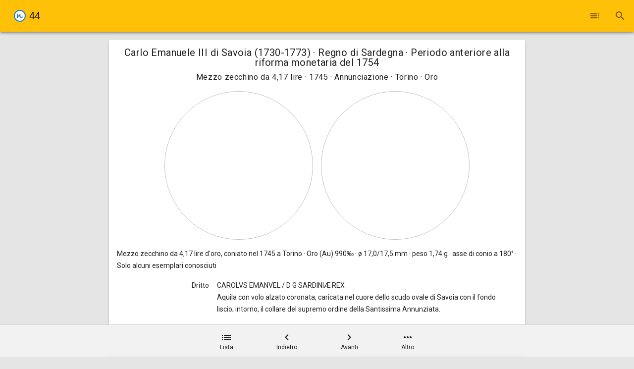

--- FILE ---
content_type: text/html; charset=UTF-8
request_url: https://numispedia.it/catalog/coin/Carlo-Emanuele-III-di-Savoia-1730-1773-Regno-di-Sardegna-Mezzo-zecchino-da-417-lire-1745-Annunciazione-Torino-Oro/44
body_size: 8848
content:


<!DOCTYPE html>
<html lang="it">
<head><meta charset="UTF-8"><title>numispedia: catalogo gratuito di numismatica e monete, antiche, medievali, moderne, contemporanee e in euro, collezionismo</title><meta http-equiv="X-UA-Compatible" content="IE=edge"><meta name="viewport" content="width=device-width, initial-scale=1.0, maximum-scale=1.0, user-scalable=no"><meta name="title" content="numispedia: catalogo gratuito di numismatica e monete, antiche, medievali, moderne, contemporanee e in euro, collezionismo"><meta name="description" content="Catalogo di numismatica e monete da collezione rare e non in oro, argento, bronzo, rame, nichel, acmonital, antiche (greche romane bizantine celtiche barbariche), medievali, moderne, contemporanee e in euro inserite nel catalogo enciclopedico gratuito (gratis) di numismatica numispedia"><meta name="keywords" content="catalogo di numismatica e monete da collezione rare e non in oro, argento, bronzo, rame, nichel, acmonital, antiche (greche romane bizantine celtiche barbariche), medievali, moderne, contemporanee e in euro inserite nel catalogo enciclopedico gratuito (gratis) di numismatica numispedia"><link rel="canonical" href="https://numispedia.it"><link rel="manifest" href="https://numispedia.it/manifest.json"><meta name="mobile-web-app-capable" content="yes"><meta name="apple-mobile-web-app-capable" content="yes"><meta name="application-name" content="numispedia"><meta name="apple-mobile-web-app-status-bar-style" content="black"><meta name="apple-mobile-web-app-title" content="numispedia"><link rel="shortcut icon" href="https://numispedia.it/public/img/icons/favicon.ico"><link rel="apple-touch-icon" href="https://numispedia.it/public/img/icons/icon192.png"><link rel="icon" href="https://numispedia.it/public/img/icons/icon192.png"><meta name="msapplication-TileImage" content="https://numispedia.it/public/img/icons/icon144.png"><meta name="msapplication-TileColor" content="#FFC107"><meta name="theme-color" content="#FFC107"><meta name="author" content="Salvatore Celli"><meta property="og:title" content="numispedia"><meta property="og:type" content="website"><meta property="og:image" content="https://numispedia.it/public/img/icons/icon192.png"><meta property="og:url" content="https://numispedia.it"><meta property="og:description" content="Catalogo di numismatica e monete da collezione rare e non in oro, argento, bronzo, rame, nichel, acmonital, antiche (greche romane bizantine celtiche barbariche), medievali, moderne, contemporanee e in euro inserite nel catalogo enciclopedico gratuito (gratis) di numismatica numispedia"><meta name="twitter:card" content="summary"><meta name="twitter:url" content="https://numispedia.it"><meta name="twitter:title" content="numispedia"><meta name="twitter:description" content="Catalogo di numismatica e monete da collezione rare e non in oro, argento, bronzo, rame, nichel, acmonital, antiche (greche romane bizantine celtiche barbariche), medievali, moderne, contemporanee e in euro inserite nel catalogo enciclopedico gratuito (gratis) di numismatica numispedia"><meta name="twitter:image" content="https://numispedia.it/public/img/icons/icon192.png"><meta name="twitter:creator" content="@SalCelli"><link rel="stylesheet" href="https://fonts.googleapis.com/icon?family=Material+Icons"><link rel="stylesheet" href="https://fonts.googleapis.com/css?family=Roboto"><link rel="stylesheet" href="https://numispedia.it/public/css/normalize.min.css"><link rel="stylesheet" href="https://numispedia.it/public/css/ow.min.css"><meta name="numispedia:cn" content="44" data-id="212" ><meta name="numispedia:denomination" content="Mezzo zecchino da 4,17 lire" data-id="25" ><meta name="numispedia:anno" content="1745" ><meta name="numispedia:anno_era" content="" ><meta name="numispedia:tipo_dritto" content="Aquila con volo alzato" data-id="1507" ><meta name="numispedia:tipo_rovescio" content="Annunciazione" data-id="1456" ><meta name="numispedia:materiale" content="Oro" data-id="1" ><meta name="numispedia:diametro" content="17,0/17,5" data-da="17.00" data-a="17.50" ><meta name="numispedia:altezza" content="0" data-da="0.00" data-a="0.00" ><meta name="numispedia:peso" content="1,68/1,73" data-da="1.680000" data-a="1.730000" ><meta name="numispedia:orientamento" content="180°" data-da="37" data-a="0" ><meta name="numispedia:mint" content="Torino" data-id="132" ><meta name="numispedia:category" content="Periodo anteriore alla riforma monetaria del 1754" data-id="103" ><meta name="numispedia:series" content="Stati italiani (dall'anno 800)" data-id="6" ><meta name="numispedia:monetation" content="Regno di Sardegna" data-id="1" ><meta name="numispedia:authority" content="Carlo Emanuele III di Savoia (1730-1773)" data-id="1" ><meta name="numispedia:dynasty" content="" data-id="0" ><meta name="numispedia:magistrate" content="" data-id="0" ><meta name="numispedia:sub_monetation" content="" data-id="0" ><meta name="numispedia:province" content="" data-id="0" ><meta name="numispedia:region" content="" data-id="0" ><link rel='stylesheet' type='text/css' href='https://numispedia.it/public/css/catalog/coin/coin.min.css'><link rel='stylesheet' type='text/css' href='https://numispedia.it/public/css/catalog/image/image.min.css'><link rel='stylesheet' type='text/css' href='https://numispedia.it/public/css/catalog/info/info.min.css'><link rel='stylesheet' type='text/css' href='https://numispedia.it/public/css/catalog/note/note.min.css'><link rel='stylesheet' type='text/css' href='https://numispedia.it/public/css/catalog/search/search.min.css'><link rel='stylesheet' type='text/css' href='https://numispedia.it/public/css/catalog/indice/indice.min.css'><link rel='stylesheet' type='text/css' href='https://numispedia.it/public/ven/owl-carousel/owl.carousel.min.css'><link rel='stylesheet' type='text/css' href='https://numispedia.it/public/ven/owl-carousel/owl.theme.min.css'><script>window.ow = JSON.parse('{"_URL":"https:\/\/numispedia.it"}');</script></head>
<body class="bg-clr">

<div id="coin" class="ow-page">

    <div id="header" class="ow-header fixed auto-hide ow-js-header ow-shadow-2">
        <div class="ow-toolbar bg-clr-amber">
            <div class="title">
                <img src="https://numispedia.it/public/img/numispedia24.png" alt="logo">
                <span class="typo-title">44</span>
            </div>
            <div class="actions">
                <button class="ow-button icon ow-js-button ow-event-indice-open x-hide" title="Indice"
                        data-panel="indice-panel"><i class="material-icons">toc</i></button>
                <button class="ow-button icon ow-js-button ow-event-popup-open x-hide" title="Cerca"
                        data-popup="search-popup"><i class="material-icons">search</i></button>
                <button id="btnMenu" class="ow-button icon ow-js-button ow-event-popup-open s-hide" title="Menu"
                        data-popup="menu-popup"><i class="material-icons">more_vert</i><span
                            class="ow-caret-up hidden"></span></button>
            </div>
            
<div id="menu-popup" class="ow-popup caret-top ow-shadow-2">
    <ul class="ow-menu ow-layout-scroll-y">
        <li class="ow-menu-item ow-event-indice-open s-hide" data-panel="indice-panel">
            <i class="material-icons">toc</i>Indice
        </li>
        <li class="ow-menu-item ow-event-popup-open s-hide" data-popup="search-popup">
            <i class="material-icons">search</i>Cerca
        </li>
    </ul>
</div>
            
<div id="search-popup" class="ow-popup">

    <div class="ow-group nowrap cross-center">
        <img src="https://numispedia.it/public/img/numispedia24.png" alt="logo" class="ow-cell x-hide s-show">

        <div class="ow-cell center grow">
            <form id="search-form" class="ow-group nowrap cross-center"
                  action="https://numispedia.it/catalog/ajax/search/search" method="get">
                <button type="submit" class="ow-cell ow-button icon ow-js-button ow-event-search-submit" title="Cerca">
                    <i class="material-icons">search</i></button>
                <div class="ow-text-field ow-text-field-full-width ow-text-field-simple ow-js-text-field">
                    <input id="search-id" type="text" title="Search" autofocus class="ow-text-field-input">
                    <label for="search-id" class="ow-text-field-label">Cerca nel catalogo</label>
                </div>
            </form>
        </div>

        <button class="ow-cell ow-button icon ow-js-button ow-event-popup-close" title="Chiudi"
                data-popup="search-popup">
            <i class="material-icons">close</i></button>
    </div>

    <div class="search-help ow-shadow-1">
        <p class="ow-content typo-body">Premere Invio per iniziare la ricerca.</p>
    </div>
</div>
        </div>

            </div>

    <div class="ow-toolbar-placeholder spacing"></div>
    
    <div class="ow-main">

        <div id="scheda" class="ow-paper ow-shadow-1">
            <div class="ow-content no-spacing">
                <div class="text-center spacing">
                    <h2 class="typo-title half-spacing">Carlo Emanuele III di Savoia (1730-1773) · Regno di Sardegna · Periodo anteriore alla riforma monetaria del 1754</h2>
                    <h1 class="typo-subhead">Mezzo zecchino da 4,17 lire · 1745  · Annunciazione  · Torino · Oro</h1>
                </div>

                <div id="scheda-immagini" class="owl-carousel" data-cnt="0">
                    
                            <div class='item'><div class='no-image'></div></div>
                            <div class='item'><div class='no-image'></div></div>
                                            </div>

                <p class="moneta"><strong>Mezzo zecchino da 4,17 lire</strong> d'oro,  coniato nel 1745  a Torino · Oro (Au) 990‰ · ø 17,0/17,5 mm · peso 1,74 g · asse di conio a 180° · Solo alcuni esemplari conosciuti</p>
                
                        <div class='ow-group gutters'>
                            <div class='ow-cell x12 s3 list-label'>Dritto</div>
                            <div class='ow-cell x12 s9'>
                        <p class='no-spacing'>CAROLVS EMANVEL / D G SARDINIÆ REX</p><p class='no-spacing'>Aquila con volo alzato coronata, caricata nel cuore dello scudo ovale di Savoia con il fondo liscio; intorno, il collare del supremo ordine della Santissima Annunziata.</p></div></div>
                        <div class='ow-group gutters'>
                            <div class='ow-cell x12 s3 list-label'>Rovescio</div>
                            <div class='ow-cell x12 s9'>
                        <p class='no-spacing'>Scena dell'Annunciazione; nell'esergo 1745 •.</p></div></div>
                        <div class='ow-group gutters'>
                            <div class='ow-cell x12 s3 list-label'>Contorno</div>
                            <div class='ow-cell x12 s9'>
                        <p class='no-spacing'>Cordonato in rilievo</p></div></div>
                        <div class='ow-group gutters'>
                            <div class='ow-cell x12 s3 list-label'>Variante</div>
                            <div class='ow-cell x12 s9'>
                        <p class='no-spacing'>R/: Punto dopo la data</p></div></div>                            </div>
        </div>

        <div class="ow-paper ow-shadow-1 ow-tabs ow-js-tabs">
            <div class="ow-tabs-tab-bar">
                <a href="#tipologia" class="ow-tabs-tab active">Tipologia</a>
                <a href="#serie" class="ow-tabs-tab">Serie</a>
                <a href="#anno" class="ow-tabs-tab">Anno</a>
            </div>

            <div id="tipologia" class="ow-tabs-panel active ow-content">
                <h1 class="text-center spacing typo-subhead">Mezzo zecchino da 4,17 lire · Annunciazione  · Oro</h1>

                <div class="ow-list hovered">
                    <a href='https://numispedia.it/catalog/coin/Carlo-Emanuele-III-di-Savoia-1730-1773-Regno-di-Sardegna-Mezzo-zecchino-da-417-lire-1744-Annunciazione-Torino-Oro/42' class='ow-list-item' data-id='210' data-nid='42' data-tid='320-25-0-1456-1'>
                                <span class='ow-list-id'>42</span>
                                <div class='ow-list-text'><span><b>1744</b> 
                                 · Torino · R3 · <i class='material-icons mi-18 inline'>camera_alt</i></span></div></a><a href='https://numispedia.it/catalog/coin/Carlo-Emanuele-III-di-Savoia-1730-1773-Regno-di-Sardegna-Mezzo-zecchino-da-417-lire-1745-Annunciazione-Torino-Oro/43' class='ow-list-item' data-id='211' data-nid='43' data-tid='320-25-0-1456-1'>
                                <span class='ow-list-id'>43</span>
                                <div class='ow-list-text'><span><b>1745</b> 
                                 · Torino · R3 · <i class='material-icons mi-18 inline'>camera_alt</i></span></div></a><div class='ow-list-item active'>
                                <span class='ow-list-id'>44</span>
                                <div class='ow-list-text'><span><b>1745</b> 
                                 · Torino ·  (R/: Punto dopo la data) · R5</span></div></div><a href='https://numispedia.it/catalog/coin/Carlo-Emanuele-III-di-Savoia-1730-1773-Regno-di-Sardegna-Mezzo-zecchino-da-417-lire-1745-Annunciazione-Torino-Oro/45' class='ow-list-item' data-id='213' data-nid='45' data-tid='320-25-0-1456-1'>
                                <span class='ow-list-id'>45</span>
                                <div class='ow-list-text'><span><b>1745</b> 
                                 · Torino ·  (D/: Legenda con punteggiatura) · R3 · <i class='material-icons mi-18 inline'>camera_alt</i></span></div></a><a href='https://numispedia.it/catalog/coin/Carlo-Emanuele-III-di-Savoia-1730-1773-Regno-di-Sardegna-Mezzo-zecchino-da-417-lire-1746-Annunciazione-Torino-Oro/46' class='ow-list-item' data-id='214' data-nid='46' data-tid='320-25-0-1456-1'>
                                <span class='ow-list-id'>46</span>
                                <div class='ow-list-text'><span><b>1746</b> 
                                 · Torino · R5 · <i class='material-icons mi-18 inline'>camera_alt</i></span></div></a><a href='https://numispedia.it/catalog/coin/Carlo-Emanuele-III-di-Savoia-1730-1773-Regno-di-Sardegna-Mezzo-zecchino-da-417-lire-1746-Annunciazione-Torino-Oro/47' class='ow-list-item' data-id='215' data-nid='47' data-tid='320-25-0-1456-1'>
                                <span class='ow-list-id'>47</span>
                                <div class='ow-list-text'><span><b>1746</b> 
                                 · Torino ·  (D/: Legenda con punteggiatura) · R3</span></div></a>                </div>

                
                        <div class='note-expand'>
                            <div class='header'><!-- ow-sticky-->
                                <button class='ow-button fab mini ow-js-button ow-event-coin-note'><i
                                    class='material-icons'>keyboard_arrow_down</i></button>
                            </div>
                            <div class='text'>Altre informazioni</div>    
                            <div class='placeholder'></div>
                            <div class='content bg-clr-almost-white border-top'>
                                <div class='wrapper'>
                    <p>Queste monete da mezzo zecchino d'oro furono coniate dal 1744 al 1746, complessivamente, in 33.615 pezzi, pari a mezzo milione di lire piemontesi, che furono poi ritirati dalla circolazione nel 1757 [<span data-note-bib=235>Traina 1967, tav. LIII, nota dopo il n. 9a</span>].</p><p>Le monete da 4 zecchini ed i loro spezzati: zecchino, mezzo zecchino, sesto di zecchino e ottavo di zecchino, sono le monete auree coniate dai Savoia nel XVIII con la maggior quantità di oro fino. Non solo, ma agli zecchini, con il loro ottavo, spetta un altro primato: quello della moneta d'oro più piccola battuta in oltre un millenio di numismatica sabauda [<span data-note-bib=235>Traina 1967, p. 174</span>].</p></div></div></div>            </div>

            <div id="serie" class="ow-tabs-panel ow-content">
                <h1 class="text-center spacing typo-subhead">Annunciazione</h1>

                <div class="ow-list hovered">
                    <a href='https://numispedia.it/catalog/coin/Carlo-Emanuele-III-di-Savoia-1730-1773-Regno-di-Sardegna-4-zecchini-da-36-lire-1745-Annunciazione-Torino-Oro/33' class='ow-list-item' data-id='201' data-nid='33' data-tid='320-23-0-1456-1'>
                                <span class='ow-list-id'>33</span>
                                <div class='ow-list-text'><span><b>4 zecchini da 36 lire</b>  ·  1745 
                                 · Torino · Au · R3 · <i class='material-icons mi-18 inline'>camera_alt</i></span></div></a><a href='https://numispedia.it/catalog/coin/Carlo-Emanuele-III-di-Savoia-1730-1773-Regno-di-Sardegna-4-zecchini-da-36-lire-1746-Annunciazione-Torino-Oro/34' class='ow-list-item' data-id='202' data-nid='34' data-tid='320-23-0-1456-1'>
                                <span class='ow-list-id'>34</span>
                                <div class='ow-list-text'><span><b>4 zecchini da 36 lire</b>  ·  1746 
                                 · Torino · Au · R4 · <i class='material-icons mi-18 inline'>camera_alt</i></span></div></a><a href='https://numispedia.it/catalog/coin/Carlo-Emanuele-III-di-Savoia-1730-1773-Regno-di-Sardegna-4-zecchini-da-36-lire-1747-Annunciazione-Torino-Oro/2661' class='ow-list-item' data-id='2846' data-nid='2661' data-tid='320-23-0-1456-1'>
                                <span class='ow-list-id'>2661</span>
                                <div class='ow-list-text'><span><b>4 zecchini da 36 lire</b>  ·  1747 
                                 · Torino · Au · R6 · <i class='material-icons mi-18 inline'>camera_alt</i></span></div></a><a href='https://numispedia.it/catalog/coin/Carlo-Emanuele-III-di-Savoia-1730-1773-Regno-di-Sardegna-Zecchino-da-915-lire-1743-Annunciazione-Torino-Oro/35' class='ow-list-item' data-id='203' data-nid='35' data-tid='320-24-1-1456-1'>
                                <span class='ow-list-id'>35</span>
                                <div class='ow-list-text'><span><b>Zecchino da 9,15 lire</b>  ·  1743 
                                 · Torino · Au · R7</span></div></a><a href='https://numispedia.it/catalog/coin/Carlo-Emanuele-III-di-Savoia-1730-1773-Regno-di-Sardegna-Zecchino-da-915-lire-1744-Annunciazione-Torino-Oro/36' class='ow-list-item' data-id='204' data-nid='36' data-tid='320-24-1-1456-1'>
                                <span class='ow-list-id'>36</span>
                                <div class='ow-list-text'><span><b>Zecchino da 9,15 lire</b>  ·  1744 
                                 · Torino · Au · R2 · <i class='material-icons mi-18 inline'>camera_alt</i></span></div></a><a href='https://numispedia.it/catalog/coin/Carlo-Emanuele-III-di-Savoia-1730-1773-Regno-di-Sardegna-Zecchino-da-915-lire-1744-Annunciazione-Torino-Oro/37' class='ow-list-item' data-id='205' data-nid='37' data-tid='320-24-1-1456-1'>
                                <span class='ow-list-id'>37</span>
                                <div class='ow-list-text'><span><b>Zecchino da 9,15 lire</b>  ·  1744 
                                 · Torino ·  (D/: Globetto all'estremità della croce della corona) · Au · R5</span></div></a><a href='https://numispedia.it/catalog/coin/Carlo-Emanuele-III-di-Savoia-1730-1773-Regno-di-Sardegna-Zecchino-da-915-lire-1745-Annunciazione-Torino-Oro/38' class='ow-list-item' data-id='206' data-nid='38' data-tid='320-24-2-1456-1'>
                                <span class='ow-list-id'>38</span>
                                <div class='ow-list-text'><span><b>Zecchino da 9,15 lire</b>  ·  1745 
                                 · Torino · Au · R2 · <i class='material-icons mi-18 inline'>camera_alt</i></span></div></a><a href='https://numispedia.it/catalog/coin/Carlo-Emanuele-III-di-Savoia-1730-1773-Regno-di-Sardegna-Zecchino-da-915-lire-1745-Annunciazione-Torino-Oro/39' class='ow-list-item' data-id='207' data-nid='39' data-tid='320-24-2-1456-1'>
                                <span class='ow-list-id'>39</span>
                                <div class='ow-list-text'><span><b>Zecchino da 9,15 lire</b>  ·  1745 
                                 · Torino ·  (D/: D G SARDINIÆ REX) · Au · R5</span></div></a><a href='https://numispedia.it/catalog/coin/Carlo-Emanuele-III-di-Savoia-1730-1773-Regno-di-Sardegna-Zecchino-da-915-lire-1745-Annunciazione-Torino-Oro/40' class='ow-list-item' data-id='208' data-nid='40' data-tid='320-24-2-1456-1'>
                                <span class='ow-list-id'>40</span>
                                <div class='ow-list-text'><span><b>Zecchino da 9,15 lire</b>  ·  1745 
                                 · Torino ·  (D/: Legenda senza punteggiatura) · Au · R4</span></div></a><a href='https://numispedia.it/catalog/coin/Carlo-Emanuele-III-di-Savoia-1730-1773-Regno-di-Sardegna-Zecchino-da-915-lire-1746-Annunciazione-Torino-Oro/41' class='ow-list-item' data-id='209' data-nid='41' data-tid='320-24-2-1456-1'>
                                <span class='ow-list-id'>41</span>
                                <div class='ow-list-text'><span><b>Zecchino da 9,15 lire</b>  ·  1746 
                                 · Torino · Au · R2 · <i class='material-icons mi-18 inline'>camera_alt</i></span></div></a><a href='https://numispedia.it/catalog/coin/Carlo-Emanuele-III-di-Savoia-1730-1773-Regno-di-Sardegna-Mezzo-zecchino-da-417-lire-1744-Annunciazione-Torino-Oro/42' class='ow-list-item' data-id='210' data-nid='42' data-tid='320-25-0-1456-1'>
                                <span class='ow-list-id'>42</span>
                                <div class='ow-list-text'><span><b>Mezzo zecchino da 4,17 lire</b>  ·  1744 
                                 · Torino · Au · R3 · <i class='material-icons mi-18 inline'>camera_alt</i></span></div></a><a href='https://numispedia.it/catalog/coin/Carlo-Emanuele-III-di-Savoia-1730-1773-Regno-di-Sardegna-Mezzo-zecchino-da-417-lire-1745-Annunciazione-Torino-Oro/43' class='ow-list-item' data-id='211' data-nid='43' data-tid='320-25-0-1456-1'>
                                <span class='ow-list-id'>43</span>
                                <div class='ow-list-text'><span><b>Mezzo zecchino da 4,17 lire</b>  ·  1745 
                                 · Torino · Au · R3 · <i class='material-icons mi-18 inline'>camera_alt</i></span></div></a><div class='ow-list-item active'>
                                <span class='ow-list-id'>44</span>
                                <div class='ow-list-text'><span><b>Mezzo zecchino da 4,17 lire</b>  ·  1745 
                                 · Torino ·  (R/: Punto dopo la data) · Au · R5</span></div></div><a href='https://numispedia.it/catalog/coin/Carlo-Emanuele-III-di-Savoia-1730-1773-Regno-di-Sardegna-Mezzo-zecchino-da-417-lire-1745-Annunciazione-Torino-Oro/45' class='ow-list-item' data-id='213' data-nid='45' data-tid='320-25-0-1456-1'>
                                <span class='ow-list-id'>45</span>
                                <div class='ow-list-text'><span><b>Mezzo zecchino da 4,17 lire</b>  ·  1745 
                                 · Torino ·  (D/: Legenda con punteggiatura) · Au · R3 · <i class='material-icons mi-18 inline'>camera_alt</i></span></div></a><a href='https://numispedia.it/catalog/coin/Carlo-Emanuele-III-di-Savoia-1730-1773-Regno-di-Sardegna-Mezzo-zecchino-da-417-lire-1746-Annunciazione-Torino-Oro/46' class='ow-list-item' data-id='214' data-nid='46' data-tid='320-25-0-1456-1'>
                                <span class='ow-list-id'>46</span>
                                <div class='ow-list-text'><span><b>Mezzo zecchino da 4,17 lire</b>  ·  1746 
                                 · Torino · Au · R5 · <i class='material-icons mi-18 inline'>camera_alt</i></span></div></a><a href='https://numispedia.it/catalog/coin/Carlo-Emanuele-III-di-Savoia-1730-1773-Regno-di-Sardegna-Mezzo-zecchino-da-417-lire-1746-Annunciazione-Torino-Oro/47' class='ow-list-item' data-id='215' data-nid='47' data-tid='320-25-0-1456-1'>
                                <span class='ow-list-id'>47</span>
                                <div class='ow-list-text'><span><b>Mezzo zecchino da 4,17 lire</b>  ·  1746 
                                 · Torino ·  (D/: Legenda con punteggiatura) · Au · R3</span></div></a>                </div>

                <div>
                                    </div>
            </div>

            <div id="anno" class="ow-tabs-panel ow-content">
                <h1 class="text-center spacing typo-subhead">1745 </h1>

                <div class="ow-list hovered">
                    <a href='https://numispedia.it/catalog/coin/Carlo-Emanuele-III-di-Savoia-1730-1773-Regno-di-Sardegna-4-zecchini-da-36-lire-1745-Annunciazione-Torino-Oro/33' class='ow-list-item' data-id='201' data-nid='33' data-tid='320-23-0-1456-1'>
                                <span class='ow-list-id'>33</span>
                                <div class='ow-list-text'><span><b>4 zecchini da 36 lire</b>
                                 · Annunciazione · Torino · Au · R3 · <i class='material-icons mi-18 inline'>camera_alt</i></span></div></a><a href='https://numispedia.it/catalog/coin/Carlo-Emanuele-III-di-Savoia-1730-1773-Regno-di-Sardegna-Zecchino-da-915-lire-1745-Annunciazione-Torino-Oro/38' class='ow-list-item' data-id='206' data-nid='38' data-tid='320-24-2-1456-1'>
                                <span class='ow-list-id'>38</span>
                                <div class='ow-list-text'><span><b>Zecchino da 9,15 lire</b>
                                 · Annunciazione · Torino · Au · R2 · <i class='material-icons mi-18 inline'>camera_alt</i></span></div></a><a href='https://numispedia.it/catalog/coin/Carlo-Emanuele-III-di-Savoia-1730-1773-Regno-di-Sardegna-Zecchino-da-915-lire-1745-Annunciazione-Torino-Oro/39' class='ow-list-item' data-id='207' data-nid='39' data-tid='320-24-2-1456-1'>
                                <span class='ow-list-id'>39</span>
                                <div class='ow-list-text'><span><b>Zecchino da 9,15 lire</b>
                                 · Annunciazione · Torino ·  (D/: D G SARDINIÆ REX) · Au · R5</span></div></a><a href='https://numispedia.it/catalog/coin/Carlo-Emanuele-III-di-Savoia-1730-1773-Regno-di-Sardegna-Zecchino-da-915-lire-1745-Annunciazione-Torino-Oro/40' class='ow-list-item' data-id='208' data-nid='40' data-tid='320-24-2-1456-1'>
                                <span class='ow-list-id'>40</span>
                                <div class='ow-list-text'><span><b>Zecchino da 9,15 lire</b>
                                 · Annunciazione · Torino ·  (D/: Legenda senza punteggiatura) · Au · R4</span></div></a><a href='https://numispedia.it/catalog/coin/Carlo-Emanuele-III-di-Savoia-1730-1773-Regno-di-Sardegna-Mezzo-zecchino-da-417-lire-1745-Annunciazione-Torino-Oro/43' class='ow-list-item' data-id='211' data-nid='43' data-tid='320-25-0-1456-1'>
                                <span class='ow-list-id'>43</span>
                                <div class='ow-list-text'><span><b>Mezzo zecchino da 4,17 lire</b>
                                 · Annunciazione · Torino · Au · R3 · <i class='material-icons mi-18 inline'>camera_alt</i></span></div></a><div class='ow-list-item active'>
                                <span class='ow-list-id'>44</span>
                                <div class='ow-list-text'><span><b>Mezzo zecchino da 4,17 lire</b>
                                 · Annunciazione · Torino ·  (R/: Punto dopo la data) · Au · R5</span></div></div><a href='https://numispedia.it/catalog/coin/Carlo-Emanuele-III-di-Savoia-1730-1773-Regno-di-Sardegna-Mezzo-zecchino-da-417-lire-1745-Annunciazione-Torino-Oro/45' class='ow-list-item' data-id='213' data-nid='45' data-tid='320-25-0-1456-1'>
                                <span class='ow-list-id'>45</span>
                                <div class='ow-list-text'><span><b>Mezzo zecchino da 4,17 lire</b>
                                 · Annunciazione · Torino ·  (D/: Legenda con punteggiatura) · Au · R3 · <i class='material-icons mi-18 inline'>camera_alt</i></span></div></a><a href='https://numispedia.it/catalog/coin/Carlo-Emanuele-III-di-Savoia-1730-1773-Regno-di-Sardegna-5-soldi-1745-Scudo-a-cartoccio-Torino-Mistura-di-argento/143' class='ow-list-item' data-id='314' data-nid='143' data-tid='320-49-3-1466-5'>
                                <span class='ow-list-id'>143</span>
                                <div class='ow-list-text'><span><b>5 soldi</b>
                                 · Scudo a cartoccio · Torino · Mi · C · <i class='material-icons mi-18 inline'>camera_alt</i></span></div></a><a href='https://numispedia.it/catalog/coin/Carlo-Emanuele-III-di-Savoia-1730-1773-Regno-di-Sardegna-5-soldi-1745-Scudo-a-cartoccio-Torino-Mistura-di-argento/144' class='ow-list-item' data-id='315' data-nid='144' data-tid='320-49-3-1466-5'>
                                <span class='ow-list-id'>144</span>
                                <div class='ow-list-text'><span><b>5 soldi</b>
                                 · Scudo a cartoccio · Torino ·  (D/: • SAR CYP • ... • IER) · Mi · R</span></div></a><a href='https://numispedia.it/catalog/coin/Carlo-Emanuele-III-di-Savoia-1730-1773-Regno-di-Sardegna-26-soldi-1745-Scudo-ovale-a-cartoccio-Torino-Mistura-di-argento/164' class='ow-list-item' data-id='335' data-nid='164' data-tid='320-51-2-1468-5'>
                                <span class='ow-list-id'>164</span>
                                <div class='ow-list-text'><span><b>2,6 soldi</b>
                                 · Scudo ovale a cartoccio · Torino · Mi · R6</span></div></a><a href='https://numispedia.it/catalog/coin/Carlo-Emanuele-III-di-Savoia-1730-1773-Regno-di-Sardegna-Soldo-da-12-denari-1745-Cifre-del-sovrano-Torino-Mistura-di-argento/180' class='ow-list-item' data-id='351' data-nid='180' data-tid='320-86-2-1470-5'>
                                <span class='ow-list-id'>180</span>
                                <div class='ow-list-text'><span><b>Soldo da 12 denari</b>
                                 · Cifre del sovrano · Torino · Mi · NC</span></div></a><a href='https://numispedia.it/catalog/coin/Carlo-Emanuele-III-di-Savoia-1730-1773-Regno-di-Sardegna-Soldo-da-12-denari-1745-Cifre-del-sovrano-Torino-Mistura-di-argento/181' class='ow-list-item' data-id='352' data-nid='181' data-tid='320-86-2-1470-5'>
                                <span class='ow-list-id'>181</span>
                                <div class='ow-list-text'><span><b>Soldo da 12 denari</b>
                                 · Cifre del sovrano · Torino ·  (R/: Legenda senza punteggiatura) · Mi · NC</span></div></a><a href='https://numispedia.it/catalog/coin/Carlo-Emanuele-III-di-Savoia-1730-1773-Regno-di-Sardegna-2-denari-da-16-di-soldo-1745-Nodo-damore-Torino-Rame/201' class='ow-list-item' data-id='372' data-nid='201' data-tid='320-17-0-1497-7'>
                                <span class='ow-list-id'>201</span>
                                <div class='ow-list-text'><span><b>2 denari da 1/6 di soldo</b>
                                 · Nodo d'amore · Torino · Cu · R</span></div></a>                </div>

                <div>
                                    </div>
            </div>
        </div>

        <div class="ow-paper ow-shadow-1 ow-tabs ow-js-tabs">
            <div class="ow-tabs-tab-bar">
                <a href="#moneta" class="ow-tabs-tab active">Moneta</a>
                <a href="#monetazione" class="ow-tabs-tab">Monetazione</a>
            </div>

            <div id="moneta" class="ow-tabs-panel active ow-content">
                <h1 class="text-center spacing typo-subhead">Mezzo zecchino da 4,17 lire · 1745  · Annunciazione  · Torino · Oro</h1>

                <div class="ow-group gutters">
                    <div class="ow-cell x12 s3 list-label contrast">Stato scheda</div>
                    <div class="ow-cell x12 s9"><p><b>Non completata</b></p></div>
                </div>
                 
                        <div class='ow-group gutters'>
                            <div class='ow-cell x12 s3 list-label'>Oggetto emissione</div>
                            <div class='ow-cell x12 s9'>
                        <p>Moneta</p></div></div> 
                        <div class='ow-group gutters'>
                            <div class='ow-cell x12 s3 list-label'>Tipo emissione</div>
                            <div class='ow-cell x12 s9'>
                        <p>Ordinaria</p></div></div> 
                        <div class='ow-group gutters'>
                            <div class='ow-cell x12 s3 list-label'>Nominale</div>
                            <div class='ow-cell x12 s9'>
                        <p>Mezzo zecchino da 4,17 lire</p></div></div> 
                        <div class='ow-group gutters'>
                            <div class='ow-cell x12 s3 list-label'>Valore unità monetaria</div>
                            <div class='ow-cell x12 s9'>
                        <p>4,17 lire piemontesi</p></div></div> 
                        <div class='ow-group gutters'>
                            <div class='ow-cell x12 s3 list-label'>Materiale</div>
                            <div class='ow-cell x12 s9'>
                        <p>Oro (Au)</p></div></div> 
                        <div class='ow-group gutters'>
                            <div class='ow-cell x12 s3 list-label'>Titolo</div>
                            <div class='ow-cell x12 s9'>
                        <p>990‰</p></div></div> 
                        <div class='ow-group gutters'>
                            <div class='ow-cell x12 s3 list-label'>Anno</div>
                            <div class='ow-cell x12 s9'>
                        <p>1745</p></div></div> 
                        <div class='ow-group gutters'>
                            <div class='ow-cell x12 s3 list-label'>Diametro</div>
                            <div class='ow-cell x12 s9'>
                        <p>17,0/17,5 mm</p></div></div> 
                        <div class='ow-group gutters'>
                            <div class='ow-cell x12 s3 list-label'>Peso legale</div>
                            <div class='ow-cell x12 s9'>
                        <p>1,74 g</p></div></div> 
                        <div class='ow-group gutters'>
                            <div class='ow-cell x12 s3 list-label'>Peso reale</div>
                            <div class='ow-cell x12 s9'>
                        <p>1,68/1,73 g</p></div></div> 
                        <div class='ow-group gutters'>
                            <div class='ow-cell x12 s3 list-label'>Asse di conio a</div>
                            <div class='ow-cell x12 s9'>
                        <p>180° (ore 6)</p></div></div> 
                        <div class='ow-group gutters'>
                            <div class='ow-cell x12 s3 list-label'>Tipo del dritto</div>
                            <div class='ow-cell x12 s9'>
                        <p>Aquila con volo alzato</p></div></div> 
                        <div class='ow-group gutters'>
                            <div class='ow-cell x12 s3 list-label'>Legenda dritto</div>
                            <div class='ow-cell x12 s9'>
                        <p><a href="javascript:void(0);" class="ow-event-info-open" data-panel="info-panel" data-type="legdri" data-id="1579" data-nid="44" data-mon="1">CAROLVS EMANVEL D G SARDINIÆ REX</a></p></div></div> 
                        <div class='ow-group gutters'>
                            <div class='ow-cell x12 s3 list-label'>Tipo del rovescio</div>
                            <div class='ow-cell x12 s9'>
                        <p>Annunciazione</p></div></div> 
                        <div class='ow-group gutters'>
                            <div class='ow-cell x12 s3 list-label'>Legenda rovescio</div>
                            <div class='ow-cell x12 s9'>
                        <p><a href="javascript:void(0);" class="ow-event-info-open" data-panel="info-panel" data-type="legrov" data-id="1000" data-nid="44" data-mon="1">Anepigrafe</a></p></div></div> 
                        <div class='ow-group gutters'>
                            <div class='ow-cell x12 s3 list-label'>Variante rovescio</div>
                            <div class='ow-cell x12 s9'>
                        <p>Punto dopo la data (punteggiatura data)</p></div></div> 
                        <div class='ow-group gutters'>
                            <div class='ow-cell x12 s3 list-label'>Tipo contorno</div>
                            <div class='ow-cell x12 s9'>
                        <p>Cordonato in rilievo</p></div></div> 
                        <div class='ow-group gutters'>
                            <div class='ow-cell x12 s3 list-label'>Zecca</div>
                            <div class='ow-cell x12 s9'>
                        <p><a href="javascript:void(0);" class="ow-event-info-open" data-panel="info-panel" data-type="zecca" data-id="126" data-nid="44">Torino</a></p></div></div> 
                        <div class='ow-group gutters'>
                            <div class='ow-cell x12 s3 list-label'>Produzione</div>
                            <div class='ow-cell x12 s9'>
                        <p>Coniazione meccanica al "molinetto" con virola e cordone</p></div></div> 
                        <div class='ow-group gutters'>
                            <div class='ow-cell x12 s3 list-label'>Rarità</div>
                            <div class='ow-cell x12 s9'>
                        <p>Solo alcuni esemplari conosciuti (R5)</p></div></div> 
                        <div class='ow-group gutters'>
                            <div class='ow-cell x12 s3 list-label'>Bibliografia</div>
                            <div class='ow-cell x12 s9'>
                        <p><a href="javascript:void(0);" class="ow-event-note-open" data-panel="note-panel" data-type="biblio" data-id="130" data-nid="44">CNI I, 78, p. 384</a></p><p><a href="javascript:void(0);" class="ow-event-note-open" data-panel="note-panel" data-type="biblio" data-id="128" data-nid="44">Simonetti II, 8/2, pp. 168 e 169</a></p><p><a href="javascript:void(0);" class="ow-event-note-open" data-panel="note-panel" data-type="biblio" data-id="129" data-nid="44">Traina 1967, 8, tav. LIII</a></p></div></div> 
                        <div class='ow-group gutters'>
                            <div class='ow-cell x12 s3 list-label'>Fonte</div>
                            <div class='ow-cell x12 s9'>
                        <p><a href="javascript:void(0);" class="ow-event-note-open" data-panel="note-panel" data-type="fonti" data-id="25" data-nid="44">Roma, Medagliere, Museo Nazionale Romano, palazzo Massimo, Collezione reale</a></p></div></div> 
                        <div class='ow-group gutters'>
                            <div class='ow-cell x12 s3 list-label'>Normativa</div>
                            <div class='ow-cell x12 s9'>
                        <p><a href="javascript:void(0);" class="ow-event-note-open" data-panel="note-panel" data-type="norma" data-id="985" data-nid="44">O 1754</a></p></div></div>            </div>

            <div id="monetazione" class="ow-tabs-panel ow-content">
                <h1 class="text-center spacing typo-subhead">Carlo Emanuele III di Savoia (1730-1773) · Regno di Sardegna · Periodo anteriore alla riforma monetaria del 1754</h1>

                
                        <div class='ow-group gutters'>
                            <div class='ow-cell x12 s3 list-label'>Serie</div>
                            <div class='ow-cell x12 s9'>
                        <p>Stati italiani (dall'anno 800)</p></div></div>
                        <div class='ow-group gutters'>
                            <div class='ow-cell x12 s3 list-label'>Monetazione</div>
                            <div class='ow-cell x12 s9'>
                        <p>Regno di Sardegna</p></div></div>
                        <div class='ow-group gutters'>
                            <div class='ow-cell x12 s3 list-label'>Autorità</div>
                            <div class='ow-cell x12 s9'>
                        <p>Carlo Emanuele III di Savoia (1730-1773)</p></div></div>
                        <div class='ow-group gutters'>
                            <div class='ow-cell x12 s3 list-label'>Dinastia</div>
                            <div class='ow-cell x12 s9'>
                        <p>Savoia</p></div></div>
                        <div class='ow-group gutters'>
                            <div class='ow-cell x12 s3 list-label'>Ramo</div>
                            <div class='ow-cell x12 s9'>
                        <p>Bresse</p></div></div>
                        <div class='ow-group gutters'>
                            <div class='ow-cell x12 s3 list-label'>Titolo</div>
                            <div class='ow-cell x12 s9'>
                        <p>Re di Sardegna</p></div></div>
                        <div class='ow-group gutters'>
                            <div class='ow-cell x12 s3 list-label'>Ruolo</div>
                            <div class='ow-cell x12 s9'>
                        <p>Re</p></div></div>
                        <div class='ow-group gutters'>
                            <div class='ow-cell x12 s3 list-label'>Modalità</div>
                            <div class='ow-cell x12 s9'>
                        <p>Legittimo</p></div></div>
                        <div class='ow-group gutters'>
                            <div class='ow-cell x12 s3 list-label'>Sub monetazione</div>
                            <div class='ow-cell x12 s9'>
                        <p>Periodo anteriore alla riforma monetaria del 1754</p></div></div>
                        <div class='ow-group gutters'>
                            <div class='ow-cell x12 s3 list-label'>Politica</div>
                            <div class='ow-cell x12 s9'>
                        <p>Stati indipendenti</p><p>Stati preunitari italiani</p></div></div>
                        <div class='ow-group gutters'>
                            <div class='ow-cell x12 s3 list-label'>Tipo sistema monetario</div>
                            <div class='ow-cell x12 s9'>
                        <p><a href="javascript:void(0);" class="ow-event-info-open" data-panel="info-panel" data-type="tsimon" data-id="3" data-nid="44">Monometallico argenteo (dal 1720 al 1816)</a></p></div></div>
                        <div class='ow-group gutters'>
                            <div class='ow-cell x12 s3 list-label'>Unità monetaria</div>
                            <div class='ow-cell x12 s9'>
                        <p><a href="javascript:void(0);" class="ow-event-info-open" data-panel="info-panel" data-type="unimon" data-id="3" data-nid="44">Lira di Piemonte (1720 - 05/08/1816)</a></p></div></div>
                        <div class='ow-group gutters'>
                            <div class='ow-cell x12 s3 list-label'>Tipo unità monetaria</div>
                            <div class='ow-cell x12 s9'>
                        <p>Moneta effettiva (dal 1720 al 5/8/1816)</p></div></div>
                        <div class='ow-group gutters'>
                            <div class='ow-cell x12 s3 list-label'>Sistema ponderale</div>
                            <div class='ow-cell x12 s9'>
                        <p><a href="javascript:void(0);" class="ow-event-info-open" data-panel="info-panel" data-type="sispon" data-id="2" data-nid="44">Duodecimale</a></p></div></div>
                        <div class='ow-group gutters'>
                            <div class='ow-cell x12 s3 list-label'>Unità ponderale</div>
                            <div class='ow-cell x12 s9'>
                        <p><a href="javascript:void(0);" class="ow-event-info-open" data-panel="info-panel" data-type="unipon" data-id="2" data-nid="44">Marco di Piemonte</a></p></div></div>
                        <div class='ow-group gutters'>
                            <div class='ow-cell x12 s3 list-label'>Anni</div>
                            <div class='ow-cell x12 s9'>
                        <p>1732, 1733, 1734, 1735, 1736, 1737, 1738, 1739, 1740, 1741, 1742, 1743, 1744, 1745, 1746, 1747, 1748, 1749, 1750</p></div></div>
                        <div class='ow-group gutters'>
                            <div class='ow-cell x12 s3 list-label'>Tipi emissione</div>
                            <div class='ow-cell x12 s9'>
                        <p>Ordinaria</p><p>Presentazione</p></div></div>
                        <div class='ow-group gutters'>
                            <div class='ow-cell x12 s3 list-label'>Materiali</div>
                            <div class='ow-cell x12 s9'>
                        <p>Argento (Ag)</p><p>Mistura di argento (Mi)</p><p>Oro (Au)</p><p>Rame (Cu)</p></div></div>
                        <div class='ow-group gutters'>
                            <div class='ow-cell x12 s3 list-label'>Nominali</div>
                            <div class='ow-cell x12 s9'>
                        <p>2 denari da 1/6 di soldo, Cu 1.000‰, 1,76 g</p><p>2,6 soldi, Mi 146‰, 3,42 g</p><p>2,6 soldi, Mi 146‰, 3,73 g</p><p>4 zecchini da 36 lire, Au 990‰, 13,9 g</p><p>5 soldi, Mi 250‰, 4,45 g</p><p>5 soldi, Mi 250‰, 4,95 g</p><p>Doppia da 4 scudi, Au 906‰, 6,7 g</p><p>Doppia da 4 scudi, Au 916‰, 7,22 g</p><p>Lira da 20 soldi, Ag 917‰, 5,62 g</p><p>Lira da 20 soldi, Ag 917‰, 5,72 g</p><p>Lira da 20 soldi, Ag 917‰, 5,97 g</p><p>Mezza doppia da 2 scudi, Au 906‰, 3,35 g</p><p>Mezza doppia da 2 scudi, Au 916‰, 3,6 g</p><p>Mezza lira da 10 soldi, Ag 917‰, 2,85 g</p><p>Mezza lira da 10 soldi, Ag 917‰, 2,98 g</p><p>Mezzo scudo da 2,10 lire, Ag 917‰, 14,9 g</p><p>Mezzo zecchino da 4,17 lire, Au 990‰, 1,74 g</p><p>Ottavo di scudo da 0,12 lire, Ag 917‰, 3,73 g</p><p>Ottavo di zecchino, Au 990‰, 0,42 g</p><p>Quarto di scudo da 1,5 lire, Ag 917‰, 7,45 g</p><p>Scudo da 5 lire, Ag 917‰, 29,8 g</p><p>Sesto di zecchino, Au 990‰, 0,58 g</p><p>Soldo da 12 denari, Mi 104‰, 1,9 g</p><p>Soldo da 12 denari, Mi 105‰, 2,05 g</p><p>Zecchino da 9,15 lire, Au 990‰, 3,45 g</p></div></div>
                        <div class='ow-group gutters'>
                            <div class='ow-cell x12 s3 list-label'>Tipi del dritto</div>
                            <div class='ow-cell x12 s9'>
                        <p>Angelo Gabriele</p><p>Aquila con volo alzato</p><p>Aquila spiegata</p><p>Busto corazzato e paludato col collare</p><p>Croce piana</p><p>Testa nuda</p></div></div>
                        <div class='ow-group gutters'>
                            <div class='ow-cell x12 s3 list-label'>Legende dritto</div>
                            <div class='ow-cell x12 s9'>
                        <p><a href="javascript:void(0);" class="ow-event-info-open" data-panel="info-panel" data-type="legmon" data-id="2778" data-nid="44" data-mon="1">CAR EM D G R SAR CYP E IER D SAB E MF P P</a></p><p><a href="javascript:void(0);" class="ow-event-info-open" data-panel="info-panel" data-type="legmon" data-id="2779" data-nid="44" data-mon="1">CAR EM D G R SAR CYP E IER D SAB MF P P</a></p><p><a href="javascript:void(0);" class="ow-event-info-open" data-panel="info-panel" data-type="legmon" data-id="1580" data-nid="44" data-mon="1">CAR EM D G R SAR CYP ET IER D SAB ET MF P P</a></p><p><a href="javascript:void(0);" class="ow-event-info-open" data-panel="info-panel" data-type="legmon" data-id="2777" data-nid="44" data-mon="1">CAR EM D G R SAR CYP ET IER D SAB T MF P P</a></p><p><a href="javascript:void(0);" class="ow-event-info-open" data-panel="info-panel" data-type="legmon" data-id="2775" data-nid="44" data-mon="1">CAR EM D G REX SAR CIP ET IER</a></p><p><a href="javascript:void(0);" class="ow-event-info-open" data-panel="info-panel" data-type="legmon" data-id="720" data-nid="44" data-mon="1">CAR EM D G REX SAR CYP ET IER</a></p><p><a href="javascript:void(0);" class="ow-event-info-open" data-panel="info-panel" data-type="legmon" data-id="1579" data-nid="44" data-mon="1">CAROLVS EMANVEL D G SARDINIÆ REX</a></p></div></div>
                        <div class='ow-group gutters'>
                            <div class='ow-cell x12 s3 list-label'>Tipi del rovescio</div>
                            <div class='ow-cell x12 s9'>
                        <p>Annunciazione</p><p>Cifre del sovrano</p><p>Nodo d'amore</p><p>Santa Vergine</p><p>Scudo a cartoccio</p><p>Scudo ovale a cartoccio</p><p>Scudo sagomato</p></div></div>
                        <div class='ow-group gutters'>
                            <div class='ow-cell x12 s3 list-label'>Legende rovescio</div>
                            <div class='ow-cell x12 s9'>
                        <p><a href="javascript:void(0);" class="ow-event-info-open" data-panel="info-panel" data-type="legmon" data-id="2772" data-nid="44" data-mon="1">D(sx)VX SAB ET MONTIF PRINC PED</a></p><p><a href="javascript:void(0);" class="ow-event-info-open" data-panel="info-panel" data-type="legmon" data-id="1582" data-nid="44" data-mon="1">DVX SAB ET MONTIF PRINC PED</a></p><p><a href="javascript:void(0);" class="ow-event-info-open" data-panel="info-panel" data-type="legmon" data-id="2770" data-nid="44" data-mon="1">DVX SAB ET MONTISF PRIN PED</a></p><p><a href="javascript:void(0);" class="ow-event-info-open" data-panel="info-panel" data-type="legmon" data-id="2776" data-nid="44" data-mon="1">DVX SAB ET MONTISF PRINC PE</a></p><p><a href="javascript:void(0);" class="ow-event-info-open" data-panel="info-panel" data-type="legmon" data-id="1577" data-nid="44" data-mon="1">DVX SAB ET MONTISF PRINC PED</a></p><p><a href="javascript:void(0);" class="ow-event-info-open" data-panel="info-panel" data-type="legmon" data-id="1583" data-nid="44" data-mon="1">DVX SAB ET MONTISF PRINC PEDEM</a></p><p><a href="javascript:void(0);" class="ow-event-info-open" data-panel="info-panel" data-type="legmon" data-id="2771" data-nid="44" data-mon="1">DVX SAB ET MONTISF PRNIC PED</a></p><p><a href="javascript:void(0);" class="ow-event-info-open" data-panel="info-panel" data-type="legmon" data-id="2774" data-nid="44" data-mon="1">DVX SAP ET MONTISF PRINC PED</a></p></div></div>
                        <div class='ow-group gutters'>
                            <div class='ow-cell x12 s3 list-label'>Iscrizione rovescio</div>
                            <div class='ow-cell x12 s9'>
                        <p><a href="javascript:void(0);" class="ow-event-info-open" data-panel="info-panel" data-type="iscmon" data-id="1630" data-nid="44" data-mon="1">FERT</a></p></div></div>
                        <div class='ow-group gutters'>
                            <div class='ow-cell x12 s3 list-label'>Tipi contorno</div>
                            <div class='ow-cell x12 s9'>
                        <p>Cerchi concatenati in rilievo</p><p>Cordonato in rilievo</p><p>Foglie alternate a punti in rilievo</p><p>Foglie in rilievo</p><p>Intrecciato in rilievo</p><p>Liscio</p></div></div>
                        <div class='ow-group gutters'>
                            <div class='ow-cell x12 s3 list-label'>Zecche</div>
                            <div class='ow-cell x12 s9'>
                        <p><a href="javascript:void(0);" class="ow-event-info-open" data-panel="info-panel" data-type="zecca" data-id="120" data-nid="44">Milano</a>, Senza marchio</p><p><a href="javascript:void(0);" class="ow-event-info-open" data-panel="info-panel" data-type="zecca" data-id="126" data-nid="44">Torino</a>, Senza marchio</p></div></div>
                        <div class='ow-group gutters'>
                            <div class='ow-cell x12 s3 list-label'>Produzione</div>
                            <div class='ow-cell x12 s9'>
                        <p>Coniazione meccanica al "molinetto" con virola e cordone</p></div></div>
                        <div class='ow-group gutters'>
                            <div class='ow-cell x12 s3 list-label'>Direttori generali</div>
                            <div class='ow-cell x12 s9'>
                        <p>DE GREGORI, Senza marchio, Torino</p><p>RECALDINI V. A., Senza marchio, Torino</p></div></div>
                        <div class='ow-group gutters'>
                            <div class='ow-cell x12 s3 list-label'>Economi</div>
                            <div class='ow-cell x12 s9'>
                        <p>COMPAYRE L., Senza marchio, Torino</p><p>PITOÈ, Senza marchio, Torino</p><p>VIALE L., Senza marchio, Torino</p></div></div>
                        <div class='ow-group gutters'>
                            <div class='ow-cell x12 s3 list-label'>Incisori</div>
                            <div class='ow-cell x12 s9'>
                        <p><a href="javascript:void(0);" class="ow-event-info-open" data-panel="info-panel" data-type="perzec" data-id="36" data-nid="44">DONÒ Giovanni Battista</a>, Senza marchio, Torino</p><p><a href="javascript:void(0);" class="ow-event-info-open" data-panel="info-panel" data-type="perzec" data-id="35" data-nid="44">MALTESE Giovanni Maria</a>, Senza marchio, Torino</p></div></div>
                        <div class='ow-group gutters'>
                            <div class='ow-cell x12 s3 list-label'>Riferimenti</div>
                            <div class='ow-cell x12 s9'>
                        <p><a href="javascript:void(0);" class="ow-event-info-open" data-panel="info-panel" data-type="rifbib" data-cat="320" data-nid="44">Bibliografia</a></p><p><a href="javascript:void(0);" class="ow-event-info-open" data-panel="info-panel" data-type="riffon" data-cat="320" data-nid="44">Fonti</a></p><p><a href="javascript:void(0);" class="ow-event-info-open" data-panel="info-panel" data-type="rifnor" data-cat="320" data-nid="44">Normative</a></p></div></div>            </div>
        </div>

        <div id="autore" class="ow-paper ow-shadow-1 bg-clr-soft-white">
            <div class="ow-list">
                <div class="ow-list-item">
                    <div class="ow-list-photo">
                        <img src="https://numispedia.it/public/img/gigante_fabio.jpg" alt="Gigante Fabio">
                    </div>
                    <div class="ow-list-text">
                        Fabio Gigante                        <div class="ow-list-more">
                            <div>Monete del Regno di Sardegna</div>
                            <div class="typo-caption">Digital Encyclopedic Edition</div>
                        </div>
                    </div>
                </div>
            </div>
        </div>

        
<div class="ow-footer">
    <div class="ow-container ow-content">
        <div class="header">Liste</div>
        <ul class="ow-group link-list">
            <li class="ow-cell x6 s4 m3"><a href="https://numispedia.it/catalog/coins/list/years">Anni</a></li>
            <li class="ow-cell x6 s4 m3"><a href="https://numispedia.it/catalog/coins/list/authorities">Autorità</a>
            </li>
            <li class="ow-cell x6 s4 m3"><a href="https://numispedia.it/catalog/coins/list/houses">Casati</a></li>
            <li class="ow-cell x6 s4 m3"><a href="https://numispedia.it/catalog/coins/list/eras">Ere</a></li>
            <li class="ow-cell x6 s4 m3"><a href="https://numispedia.it/catalog/coins/list/sources">Fonti</a></li>
            <li class="ow-cell x6 s4 m3"><a href="https://numispedia.it/catalog/coins/list/legends">Legende e
                    iscrizioni</a></li>
            <li class="ow-cell x6 s4 m3"><a href="https://numispedia.it/catalog/coins/list/magistrates">Magistrati</a>
            </li>
            <li class="ow-cell x6 s4 m3"><a href="https://numispedia.it/catalog/coins/list/materials">Materiali</a>
            </li>
            <li class="ow-cell x6 s4 m3"><a href="https://numispedia.it/catalog/coins/list/coinages">Monetazioni</a>
            </li>
            <li class="ow-cell x6 s4 m3"><a href="https://numispedia.it/catalog/coins/list/denominations">Nominali</a>
            </li>
            <li class="ow-cell x6 s4 m3"><a href="https://numispedia.it/catalog/coins/list/objects">Oggetto
                    emissioni</a></li>
            <li class="ow-cell x6 s4 m3"><a href="https://numispedia.it/catalog/coins/list/personnel">Personale di
                    zecca</a></li>
            <li class="ow-cell x6 s4 m3"><a href="https://numispedia.it/catalog/coins/list/weights">Pesi</a></li>
            <li class="ow-cell x6 s4 m3"><a href="https://numispedia.it/catalog/coins/list/productions">Produzioni</a>
            </li>
            <li class="ow-cell x6 s4 m3"><a href="https://numispedia.it/catalog/coins/list/rarity">Rarità</a></li>
            <li class="ow-cell x6 s4 m3"><a href="https://numispedia.it/catalog/coins/list/series">Serie</a></li>
            <li class="ow-cell x6 s4 m3"><a href="https://numispedia.it/catalog/coins/list/initials">Sigle</a></li>
            <li class="ow-cell x6 s4 m3"><a href="https://numispedia.it/catalog/coins/list/types">Tipi</a></li>
            <li class="ow-cell x6 s4 m3"><a href="https://numispedia.it/catalog/coins/list/emissions">Tipo
                    emissioni</a></li>
            <li class="ow-cell x6 s4 m3"><a href="https://numispedia.it/catalog/coins/list/mints">Zecche</a></li>
        </ul>
    </div>
    <hr>
    <div>
        <div class="ow-container ow-content">
            <ul class="ow-group link-list">
                <li class="link"><a href="https://numispedia.it/catalog">Home</a></li>
                <li class="link"><a href="https://numispedia.it/catalog/presentazione">Presentazione</a></li>
                <!--li class="link"><a href="javascript:void(0);">Utilizzo</a></li-->
                <!--li class="link"><a href="javascript:void(0);">Supporto</a></li-->
                <!--li class="link"><a href="javascript:void(0);">Contatti</a></li-->
                <li class="link"><a href="https://www.facebook.com/groups/numispedia" target="_blank">Facebook</a></li>
                <li class="link clr-text-db-icon-disabled">© 2016-2026 Numispedia</li>
                </li>
            </ul>
        </div>
    </div>
</div>

    </div>

    <div id="bottom-navigator" class="ow-bottom-navigator auto-hide only-first-bar ow-js-bottom-navigator">
        <form id="frmNavigator" method="post" action="https://numispedia.it/catalog/coin/1" hidden>
            <input type="hidden" name="navigator" value="1">
        </form>
        <div class="bar">
            <a href="https://numispedia.it/catalog/coins/grid"
               class="ow-button vertical ow-js-button ow-event-coin-navigator"
               title="Lista"><i class="material-icons">list</i>
                <div>Lista</div>
            </a>
            <a href="https://numispedia.it/catalog/coin/43"
               class="ow-button vertical ow-js-button ow-event-coin-navigator"
               title="Record precedente"
                ><i class="material-icons">navigate_before</i>
                <div>Indietro</div>
            </a>
            <a href="https://numispedia.it/catalog/coin/45"
               class="ow-button vertical ow-js-button ow-event-coin-navigator"
               title="Record successivo"
                ><i class="material-icons">navigate_next</i>
                <div>Avanti</div>
            </a>
            <button class="ow-button vertical ow-js-button ow-event-toggle-bottom-navigator ow-event-coin-navigator"
                    title="Altro"><i class="material-icons">more_horiz</i>
                <div>Altro</div>
            </button>
        </div>
        <div class="bar">
            <a href="https://numispedia.it/catalog/coin/12"
               class="ow-button vertical ow-js-button ow-event-coin-navigator"
               title="Categoria precedente"
                ><i class="material-icons">navigate_before</i>
                <div>Categoria</div>
            </a>
            <a href="https://numispedia.it/catalog/coin/41"
               class="ow-button vertical ow-js-button ow-event-coin-navigator"
               title="Tipologia precedente"
                ><i class="material-icons">navigate_before</i>
                <div>Tipologia</div>
            </a>
            <a href="https://numispedia.it/catalog/coin/48"
               class="ow-button vertical ow-js-button ow-event-coin-navigator"
               title="Tipologia successiva"
                ><i class="material-icons">navigate_next</i>
                <div>Tipologia</div>
            </a>
            <a href="https://numispedia.it/catalog/coin/209"
               class="ow-button vertical ow-js-button ow-event-coin-navigator"
               title="Categoria successiva"
                ><i class="material-icons">navigate_next</i>
                <div>Categoria</div>
            </a>
        </div>
    </div>

    <button class="coin-top ow-button fab bg-clr-light-blue bottom-right ow-js-button auto-hide ow-js-fab is-hidden ow-event-coin-top"
            title="Inizio" tabindex="-1"><i class="material-icons mi-light">vertical_align_top</i></button>
</div>


<div id="info-panel" class="ow-panel right ow-shadow-2">
    <div class="ow-group vertical nowrap">
        <div class="ow-cell">
            <div class="ow-header ow-shadow-1">
                <div class="ow-toolbar bg-clr-soft-white">
                    <div class="logo">
                        <img src="https://numispedia.it/public/img/numispedia24.png" alt="logo">
                    </div>
                    <div class="title">
                        <span class="typo-title">#</span>
                    </div>
                    <div class="actions">
                        <button class="ow-button icon ow-js-button ow-event-panel-close" title="Chiudi"
                                data-panel="info-panel"><i class="material-icons">close</i></button>
                    </div>
                </div>
            </div>
        </div>

        <div class="info-container ow-cell grow ow-layout-scroll-y">
            <div class="info-content ow-content"></div>
        </div>

        <div class="ow-cell"></div>
    </div>

    <div id="info-note-panel" class="note-panel ow-panel absolute bottom ow-shadow-2">
        <div class="ow-group vertical nowrap">
            <div class="note-container ow-cell grow ow-layout-scroll-y">
                <div class="note-content ow-content"></div>
            </div>
        </div>
    </div>

    <button class="ow-button fab bg-clr-light-blue bottom-right absolute ow-js-button ow-js-fab auto-hide is-hidden ow-event-info-top"
            title="Inizio" data-scroller="info-container" tabindex="-1"><i class="material-icons mi-light">vertical_align_top</i>
    </button>
</div>

<div id="note-panel" class="note-panel ow-panel bottom ow-shadow-2">
    <div class="ow-group vertical nowrap">
        <div class="note-container ow-cell grow ow-layout-scroll-y">
            <div class="note-content ow-content"></div>
        </div>
    </div>
</div>


<div id="nav-panel" class="ow-panel left ow-nav ow-shadow-2">
    <div class="ow-group vertical nowrap">
        <div class="ow-cell">
            <div class="ow-header ow-shadow-1">
                <div class="ow-toolbar bg-clr-soft-white">
                    <div class="logo">
                        <img src="https://numispedia.it/public/img/numispedia24.png" alt="logo">
                    </div>
                    <div class="title">
                        <span class="typo-title">numispedia (beta)</span>
                    </div>
                    <div class="actions">
                        <button class="ow-button icon ow-js-button ow-event-panel-close" title="Chiudi"
                                data-panel="nav-panel">
                            <i class="material-icons">close</i></button>
                    </div>
                </div>
            </div>
        </div>

        <div class="ow-cell grow ow-layout-scroll-y">
            <div class="ow-content">
                <a href="javascript:void(0);" class="link active">Catalogo</a>
                <a href="javascript:void(0);" class="link disabled">Monetieri</a>
                <a href="javascript:void(0);" class="link disabled">Dizionario</a>
                <a href="javascript:void(0);" class="link disabled">Articoli</a>
                <a href="javascript:void(0);" class="link disabled">Admin</a>
            </div>
        </div>

        <div class="ow-cell"></div>
    </div>
</div>

<div id="indice-panel" class="ow-panel top ow-shadow-2" data-idx='{"v":"m","s":0,"o":0,"k":[{"i":2},{"mp":"1"},{"aa":"2","c":"320"},{"m":"212"}]}'>
    <div class="ow-group vertical nowrap">
        <div class="ow-cell">
            <div class="ow-header ow-shadow-1">
                <div class="ow-toolbar bg-clr-soft-white">
                    <div class="title">
                        <span id="indice-title" class="typo-title">Indice</span>
                    </div>
                    <div class="actions">
                                                <button id="btnIndiceHome" class="ow-button icon ow-js-button ow-event-indice-home"
                                title="Home"><i
                                    class="material-icons">home</i></button>
                        <button id="btnIndiceLocator" class="ow-button icon ow-js-button ow-event-indice-locator" hidden
                                title="Posizione" data-popup="indice-position-popup"><i
                                    class="material-icons">location_searching</i><span
                                    class="ow-caret-up bordered hidden"></button>
                        <button id="btnIndiceOrder" class="ow-button icon ow-js-button ow-event-indice-order" hidden
                                title="Ordine cronologico"><i class="material-icons ">sort</i>
                        </button>
                        <button id="btnIndiceFilter" class="ow-button icon ow-js-button ow-event-indice-filter" hidden
                                title="Filtro tipologia"><i
                                    class="material-icons ">filter_list</i></button>
                        <button class="ow-button icon ow-js-button ow-event-panel-close" title="Chiudi"
                                data-panel="indice-panel"><i
                                    class="material-icons">close</i></button>
                    </div>

                    <div id="indice-position-popup" class="ow-popup bordered ow-shadow-2">
                        <div id="indice-position-content" class="ow-content">
                        </div>
                    </div>
                </div>
            </div>
        </div>

        <div id="indice-container" class="ow-cell grow ow-layout-scroll-y">
            <div id="indice-content" class="spacing-tb"></div>
        </div>

        <div class="ow-cell"></div>
    </div>

    <button class="ow-button fab bg-clr-light-blue bottom-right absolute ow-js-button ow-js-fab auto-hide is-hidden ow-event-indice-top"
            title="Inizio" data-scroller="indice-container" tabindex="-1"><i class="material-icons mi-light">vertical_align_top</i>
    </button>
</div>

<div id="image-mod" class="ow-module"></div>

<script type="text/javascript" src="https://ajax.googleapis.com/ajax/libs/jquery/3.2.1/jquery.min.js"></script><script type="text/javascript">window.jQuery || document.write("<script type='text/javascript' src='https://numispedia.it/public/ven/jquery/jquery-3.2.1.min.js'>\x3C/script>")</script><script type="text/javascript" src="https://numispedia.it/public/js/ow.min.js"></script><script type='text/javascript' src='https://numispedia.it/public/js/catalog/coin/coin.min.js'></script><script type='text/javascript' src='https://numispedia.it/public/js/catalog/image/image.min.js'></script><script type='text/javascript' src='https://numispedia.it/public/js/catalog/info/info.min.js'></script><script type='text/javascript' src='https://numispedia.it/public/js/catalog/note/note.min.js'></script><script type='text/javascript' src='https://numispedia.it/public/js/catalog/search/search.min.js'></script><script type='text/javascript' src='https://numispedia.it/public/js/catalog/indice/indice.min.js'></script><script type='text/javascript' src='https://numispedia.it/public/js/zoom-pan.min.js'></script><script type='text/javascript' src='https://numispedia.it/public/ven/owl-carousel/owl.carousel.min.js'></script>
</body>
</html>

--- FILE ---
content_type: text/css
request_url: https://numispedia.it/public/css/ow.min.css
body_size: 12677
content:
@charset "UTF-8";fieldset,hr{border:0}body,html{width:100%;height:100%;min-height:100%}fieldset,h1,h2,h3,h4,h5,h6,p{margin:0;padding:0}blockquote,body{position:relative}.text-middle,audio,canvas,iframe,img,svg,video{vertical-align:middle}.ow-container,.ow-paper{max-width:840px}.ow-badge,.ow-footer .header,.text-nowrap{white-space:nowrap}.ow-bottom-navigator .bar,.ow-group,.ow-pagination{-webkit-box-orient:horizontal}html{color:rgba(0,0,0,.87);-ms-touch-action:manipulation;touch-action:manipulation}a,a.button,a.button:visited,a:visited{color:#3f51b5;text-decoration:none}::selection{background:#b3d4fc;text-shadow:none}hr{display:block;height:1px;border-top:1px solid rgba(0,0,0,.12);margin:1em 0;padding:0}textarea{resize:vertical}.ow-accordion,.ow-button,.ow-card,.ow-checkbox,.ow-icon-toggle,.ow-item,.ow-menu,.ow-radio,.ow-slider,.ow-switch,.ow-tabs,a{-webkit-tap-highlight-color:transparent}body{min-width:300px;margin:0}body,html{font-family:Roboto,sans-serif;font-size:14px;font-weight:400;line-height:20px}body,button,input,select,textarea{font-synthesis:none;text-rendering:optimizeLegibility;-webkit-font-smoothing:antialiased;-moz-osx-font-smoothing:grayscale;font-feature-settings:'liga','kern';-moz-font-feature-settings:'liga','kern';direction:ltr;text-align:left}h1 small,h2 small,h3 small,h4 small,h5 small,h6 small{font-weight:400;line-height:1.35;letter-spacing:-.02em;opacity:.54;font-size:.6em}p{margin-bottom:16px}p:last-child{margin-bottom:0}a:focus,a:hover{text-decoration:none}a.button,a.button:visited{padding:0 8px;margin:0 8px;border:1px solid rgba(0,0,0,.12);border-radius:16px}.list-inline,.list-unstyled{padding-left:0;list-style:none}.typo-label,ol ol,ol ul,ul ol,ul ul{margin-bottom:0}a.button:focus,a.button:hover{background-color:#eee;text-decoration:none}blockquote{font-family:Roboto,Helvetica,Arial,sans-serif;font-size:24px;font-weight:300;font-style:italic;line-height:1.35;letter-spacing:.08em}address,ol,ul{font-weight:400;letter-spacing:0}blockquote:before{position:absolute;left:-.5em;content:'“'}blockquote:after{content:'”';margin-left:-.05em}mark{background-color:#f4ff81}address{font-size:12px;line-height:1;font-style:normal}ol,ul{font-size:14px;line-height:24px}b,strong{font-weight:500}.material-icons.mi-12{font-size:12px;width:12px;height:12px}.material-icons.mi-18{font-size:18px;width:18px;height:18px}.material-icons.mi-24{font-size:24px;width:24px;height:24px}.material-icons.mi-36{font-size:36px;width:36px;height:36px}.material-icons.mi-48{font-size:48px;width:48px;height:48px}.material-icons.mi-dark{color:rgba(0,0,0,.54)}.material-icons.mi-dark.mi-inactive{color:rgba(0,0,0,.38)}.material-icons.mi-light{color:rgba(255,255,255,1)}.material-icons.mi-light.mi-inactive{color:rgba(255,255,255,.5)}.material-icons.mi-active,.typo-label{color:#3f51b5}.typo-display-4{font-size:112px;font-weight:300;line-height:1;letter-spacing:-.04em}.typo-display-3,h1{font-size:56px;font-weight:400;line-height:1.35;letter-spacing:-.02em}.typo-display-2,h2{font-size:45px;font-weight:400;line-height:48px}.typo-display-1,h3{font-size:34px;font-weight:400;line-height:40px}.typo-headline,h4{font-size:24px;font-weight:400;line-height:32px}.typo-title,h5{font-size:20px;font-weight:500;line-height:1;letter-spacing:.02em}.typo-subhead,h6{font-size:16px;font-weight:400;line-height:24px;letter-spacing:.04em}.typo-body,.typo-body-2,p{font-size:14px;line-height:24px}.typo-body,p{font-weight:400;letter-spacing:0}.typo-body-2{font-weight:500;letter-spacing:0}.typo-button,.typo-caption,.typo-menu,.typo-small,.typo-tiny{line-height:1;letter-spacing:0}.typo-caption{font-size:12px;font-weight:400}.typo-small{font-size:10px;font-weight:400}.typo-tiny{font-size:9px;font-weight:400}.typo-button,.typo-header,.typo-menu{font-size:14px;font-weight:500}.typo-button{text-transform:uppercase}.typo-header{line-height:1.4em;letter-spacing:.01em}.typo-label{font-size:12px;font-weight:400;line-height:1;letter-spacing:0}dd,dt,i{line-height:inherit}.typo-body-2.contrast,.typo-body.contrast,.typo-button.contrast,.typo-caption.contrast,.typo-display-1.contrast,.typo-display-2.contrast,.typo-display-3.contrast,.typo-display-4.contrast,.typo-header.contrast,.typo-headline.contrast,.typo-menu.contrast,.typo-subhead.contrast,.typo-title.contrast{opacity:.54}.typo-body-2.light,.typo-body.light,.typo-button.light,.typo-caption.light,.typo-display-1.light,.typo-display-2.light,.typo-display-3.light,.typo-display-4.light,.typo-header.light,.typo-headline.light,.typo-menu.light,.typo-subhead.light,.typo-title.light{color:rgba(255,255,255,1)}.text-left{text-align:left}.text-right{text-align:right}.text-center{text-align:center}.text-justify{text-align:justify}.text-lowercase{text-transform:lowercase}.text-uppercase{text-transform:uppercase}.text-capitalize{text-transform:capitalize}.text-baseline{vertical-align:baseline}.text-bottom{vertical-align:bottom}.text-top{vertical-align:top}.text-sub{vertical-align:sub}.text-sup{vertical-align:super}.text-text-bottom{vertical-align:text-bottom}.text-text-top{vertical-align:text-top}.text-text-sup{vertical-align:43.5%}.ow-button .material-icons,.ow-button.vertical,i.inline{vertical-align:middle}.block-center{display:block;margin-left:auto;margin-right:auto}.list-inline>li,dl.dl-horizontal{display:inline-block}.block-center-screen{position:relative;margin:0}@media screen and (min-width:480px){.block-center-screen{position:fixed;top:50%;left:50%;transform:translate(-50%,-50%)}}.font-thin{font-weight:200!important}.font-light{font-weight:300!important}.font-regular{font-weight:400!important}.font-medium{font-weight:500!important}.font-bold{font-weight:700!important}i{pointer-events:none}i.left{float:left;margin-right:16px}i.right{float:right;margin-left:16px}i.inline{color:rgba(0,0,0,.38)}ul{list-style-type:disc}ol{list-style-type:decimal}ol ul,ul ul{list-style-type:circle}ol ol,ul ol{list-style-type:lower-latin}ol,ul{margin-top:0;margin-bottom:16px}.list-unstyled{margin:0}.list-inline{margin-left:-4px}.list-inline>li{padding-right:16px;vertical-align:top}.list-inline>li:last-child{padding-right:0}.indent{margin-left:8px}.indent2{margin-left:16px}dl{margin:0 0 16px}dt{font-weight:500}dd{margin-left:0;margin-bottom:16px}dd:last-child,dd>p:last-child{margin-bottom:0}dd>p{margin-bottom:8px}ul>li.active{background-color:#E1F5FE}.list-label{font-size:14px;font-weight:500;line-height:24px;letter-spacing:0;text-align:left}.ow-loader{position:absolute;display:none;justify-content:center;align-items:center;top:0;left:0;bottom:0;right:0;height:auto;background-color:rgba(0,0,0,.12);z-index:100}.ow-loader.fixed{position:fixed}.ow-loader.visible{display:-webkit-box;display:-webkit-flex;display:flex}.ow-loader .loader{position:relative;display:block;width:40px;height:40px}.ow-loader .circular{-webkit-animation:rotate 2s linear infinite;animation:rotate 2s linear infinite;height:100%;-webkit-transform-origin:center center;transform-origin:center center;width:100%;position:absolute;top:0;bottom:0;left:0;right:0;margin:auto}.ow-loader .path{stroke-dasharray:1,200;stroke-dashoffset:0;-webkit-animation:dash 1.5s ease-in-out infinite,color 6s ease-in-out infinite;animation:dash 1.5s ease-in-out infinite,color 6s ease-in-out infinite;stroke-linecap:round}@-webkit-keyframes rotate{100%{-webkit-transform:rotate(360deg);transform:rotate(360deg)}}@keyframes rotate{100%{-webkit-transform:rotate(360deg);transform:rotate(360deg)}}@-webkit-keyframes dash{0%{stroke-dasharray:1,200;stroke-dashoffset:0}50%{stroke-dasharray:89,200;stroke-dashoffset:-35px}100%{stroke-dasharray:89,200;stroke-dashoffset:-124px}}@keyframes dash{0%{stroke-dasharray:1,200;stroke-dashoffset:0}50%{stroke-dasharray:89,200;stroke-dashoffset:-35px}100%{stroke-dasharray:89,200;stroke-dashoffset:-124px}}@-webkit-keyframes color{0%,100%{stroke:#d62d20}40%{stroke:#0057e7}66%{stroke:#008744}80%,90%{stroke:#ffa700}}@keyframes color{0%,100%{stroke:#d62d20}40%{stroke:#0057e7}66%{stroke:#008744}80%,90%{stroke:#ffa700}}.ow-image{display:block;position:relative}.ow-image img{display:block;height:auto;width:100%}.ow-image.is-16by9 img,.ow-image.is-1by1 img,.ow-image.is-2by1 img,.ow-image.is-3by2 img,.ow-image.is-4by3 img,.ow-image.is-square img{bottom:0;left:0;position:absolute;right:0;top:0;height:100%;width:100%}.ow-image.is-1by1,.ow-image.is-square{padding-top:100%}.ow-image.is-4by3{padding-top:75%}.ow-image.is-3by2{padding-top:66.6666%}.ow-image.is-16by9{padding-top:56.25%}.ow-image.is-2by1{padding-top:50%}.ow-image.is-16x16{height:16px;width:16px}.ow-image.is-24x24{height:24px;width:24px}.ow-image.is-32x32{height:32px;width:32px}.ow-image.is-48x48{height:48px;width:48px}.ow-image.is-64x64{height:64px;width:64px}.ow-image.is-96x96{height:96px;width:96px}.ow-image.is-128x128{height:128px;width:128px}.ow-badge{position:relative;margin-right:24px}.ow-badge.absolute{position:absolute;margin-right:auto}.ow-badge:not([data-badge]){margin-right:auto}.ow-badge[data-badge]:after{content:attr(data-badge);display:-webkit-flex;display:-ms-flexbox;display:flex;-webkit-flex-direction:row;-ms-flex-direction:row;flex-direction:row;-webkit-flex-wrap:wrap;-ms-flex-wrap:wrap;flex-wrap:wrap;-webkit-justify-content:center;-ms-flex-pack:center;justify-content:center;-webkit-align-content:center;align-content:center;-webkit-align-items:center;-ms-flex-align:center;align-items:center;position:absolute;top:-11px;right:-24px;font-family:Roboto,Helvetica,Arial,sans-serif;font-weight:500;font-size:12px;width:22px;height:22px;border-radius:50%;background:#ff4081;color:#fff}.ow-caret-down.bordered:after,.ow-caret-left.bordered:after,.ow-caret-right.bordered:after,.ow-caret-up.bordered:after{content:''}.ow-caret-up,.ow-caret-up.bordered{position:relative;display:inline-block;width:0;height:0}.ow-button .ow-badge[data-badge]:after{top:-10px;right:-5px}.ow-button .ow-badge.absolute{top:5px;right:0;left:auto}.ow-badge.ow-badge-no-background[data-badge]:after{color:#ff4081;background:rgba(255,255,255,.2);box-shadow:0 0 1px gray}.ow-badge.ow-badge-overlap{margin-right:10px}.ow-badge.ow-badge-overlap:after{right:-10px}span[data-note-bib],span[data-note-bib]>*,span[data-note-fon],span[data-note-fon]>*,span[data-note-nor],span[data-note-nor]>*{color:#3f51b5;cursor:pointer}.ow-caret-up{border-left:8px solid transparent;border-right:8px solid transparent;border-bottom:8px solid #fff}.ow-caret-up.bordered{border-left:9px solid transparent;border-right:9px solid transparent;border-bottom:9px solid rgba(0,0,0,.12)}.ow-caret-down,.ow-caret-up.bordered:after{border-left:8px solid transparent;border-right:8px solid transparent}.ow-caret-up.bordered:after{position:absolute;display:inline-block;top:2px;right:-8px;width:0;height:0;border-bottom:8px solid #fff}.ow-caret-down,.ow-caret-down.bordered{position:relative;display:inline-block;width:0;height:0}.ow-caret-down{border-top:8px solid #fff}.ow-caret-down.bordered{border-left:9px solid transparent;border-right:9px solid transparent;border-top:9px solid rgba(0,0,0,.12)}.ow-caret-down.bordered:after{position:absolute;display:inline-block;bottom:2px;right:-8px;width:0;height:0;border-right:8px solid transparent;border-left:8px solid transparent;border-top:8px solid #fff}.ow-caret-left,.ow-caret-left.bordered{position:relative;display:inline-block;width:0;height:0}.ow-caret-left{border-top:8px solid transparent;border-bottom:8px solid transparent;border-right:8px solid #fff}.ow-caret-left.bordered{border-top:9px solid transparent;border-bottom:9px solid transparent;border-right:9px solid rgba(0,0,0,.12)}.ow-caret-left.bordered:after,.ow-caret-right{border-top:8px solid transparent;border-bottom:8px solid transparent}.ow-caret-left.bordered:after{position:absolute;display:inline-block;top:-8px;left:2px;width:0;height:0;border-right:8px solid #fff}.ow-caret-right,.ow-caret-right.bordered{position:relative;width:0;height:0;display:inline-block}.ow-caret-right{border-left:8px solid #fff}.ow-caret-right.bordered{border-top:9px solid transparent;border-bottom:9px solid transparent;border-left:9px solid rgba(0,0,0,.12)}.ow-caret-right.bordered:after{position:absolute;display:inline-block;top:-8px;right:2px;width:0;height:0;border-top:8px solid transparent;border-bottom:8px solid transparent;border-left:8px solid #fff}.ow-button,a.ow-button,button.ow-button{background:0 0;border:none;border-radius:2px;color:rgba(0,0,0,.87);position:relative;height:36px;margin:0;min-width:64px;padding:0 16px;display:inline-block;font-family:Roboto,Helvetica,Arial,sans-serif;font-size:14px;font-weight:500;text-transform:uppercase;letter-spacing:0;overflow:hidden;-webkit-transition:-webkit-box-shadow .2s cubic-bezier(.4,0,1,1),background-color .2s cubic-bezier(.4,0,.2,1),color .2s cubic-bezier(.4,0,.2,1);transition:box-shadow .2s cubic-bezier(.4,0,1,1),background-color .2s cubic-bezier(.4,0,.2,1),color .2s cubic-bezier(.4,0,.2,1);outline:0;cursor:pointer;text-decoration:none;text-align:center;line-height:36px;vertical-align:middle}.ow-list .ow-list-divider,.ow-list.divided .ow-list-item,.ow-nav .divider,.ow-table th,.ow-table.bordered td,div.ow-table .th,div.ow-table.bordered .td{border-bottom:1px solid rgba(0,0,0,.12)}.ow-button.fab,.ow-button.icon{border-radius:50%;font-size:24px;padding:0}.ow-button:hover{background-color:rgba(158,158,158,.2)}.ow-button.with-badge{overflow:visible}.ow-button:focus:not(.active),.ow-button:focus:not(:active){background-color:rgba(0,0,0,.12)}.ow-button.active,.ow-button:active{background-color:rgba(158,158,158,.4)}.ow-button.colored{color:#3f51b5}.ow-button.colored:focus:not(.active),.ow-button.colored:focus:not(:active){background-color:rgba(0,0,0,.12)}input.ow-button[type=submit]{-webkit-appearance:none}.ow-button.raised{background:rgba(158,158,158,.2);-webkit-box-shadow:0 2px 2px 0 rgba(0,0,0,.14),0 3px 1px -2px rgba(0,0,0,.2),0 1px 5px 0 rgba(0,0,0,.12);box-shadow:0 2px 2px 0 rgba(0,0,0,.14),0 3px 1px -2px rgba(0,0,0,.2),0 1px 5px 0 rgba(0,0,0,.12)}.ow-button.raised.active,.ow-button.raised:active{-webkit-box-shadow:0 4px 5px 0 rgba(0,0,0,.14),0 1px 10px 0 rgba(0,0,0,.12),0 2px 4px -1px rgba(0,0,0,.2);box-shadow:0 4px 5px 0 rgba(0,0,0,.14),0 1px 10px 0 rgba(0,0,0,.12),0 2px 4px -1px rgba(0,0,0,.2);background-color:rgba(158,158,158,.4)}.ow-button.raised:focus:not(.active),.ow-button.raised:focus:not(:active){-webkit-box-shadow:0 0 8px rgba(0,0,0,.18),0 8px 16px rgba(0,0,0,.36);box-shadow:0 0 8px rgba(0,0,0,.18),0 8px 16px rgba(0,0,0,.36);background-color:rgba(158,158,158,.4)}.ow-button.raised.colored{background:#3f51b5;color:#fff}.ow-button.raised.colored.active,.ow-button.raised.colored:active,.ow-button.raised.colored:focus:not(.active),.ow-button.raised.colored:focus:not(:active),.ow-button.raised.colored:hover{background-color:#3f51b5}.ow-button.fab{height:56px;margin:auto;min-width:56px;width:56px;overflow:hidden;background:rgba(158,158,158,.2);-webkit-box-shadow:0 1px 1px 0 rgba(0,0,0,.12),0 1px 1px 0 rgba(0,0,0,.24);box-shadow:0 1px 1px 0 rgba(0,0,0,.12),0 1px 1px 0 rgba(0,0,0,.24);position:relative;line-height:normal;z-index:20}.ow-button.fab .material-icons{position:absolute;top:50%;left:50%;-webkit-transform:translate(-12px,-12px);transform:translate(-12px,-12px);line-height:24px;width:24px}.ow-button.fab.mini{height:40px;min-width:40px;width:40px}.ow-button.fab.active,.ow-button.fab:active{-webkit-box-shadow:0 4px 5px 0 rgba(0,0,0,.14),0 1px 10px 0 rgba(0,0,0,.12),0 2px 4px -1px rgba(0,0,0,.2);box-shadow:0 4px 5px 0 rgba(0,0,0,.14),0 1px 10px 0 rgba(0,0,0,.12),0 2px 4px -1px rgba(0,0,0,.2);background-color:rgba(158,158,158,.4)}.ow-button.fab:focus:not(.active),.ow-button.fab:focus:not(:active){-webkit-box-shadow:0 0 8px rgba(0,0,0,.18),0 8px 16px rgba(0,0,0,.36);box-shadow:0 0 8px rgba(0,0,0,.18),0 8px 16px rgba(0,0,0,.36);background-color:rgba(158,158,158,.4)}.ow-button.fab.colored,.ow-button.fab.colored.active,.ow-button.fab.colored:active,.ow-button.fab.colored:focus:not(.active),.ow-button.fab.colored:focus:not(:active),.ow-button.fab.colored:hover{background-color:#3f51b5}.ow-button.fab.colored i{color:#fff}.ow-button.fab.bottom-right{position:fixed;top:auto;right:20px;bottom:20px;left:auto;-webkit-transition:-webkit-transform .3s ease-in-out;transition:transform .3s ease-in-out}.ow-button.fab.bottom-left,.ow-button.fab.top-right{-webkit-transition:-webkit-transform .3s ease-in-out}.ow-button.fab.bottom-right.absolute{position:absolute}.ow-button.fab.bottom-left{position:fixed;top:auto;right:auto;bottom:20px;left:20px;transition:transform .3s ease-in-out}.ow-button.fab.bottom-left.absolute{position:absolute}.ow-button.fab.bottom-left.absolute.auto-hide.is-hidden,.ow-button.fab.bottom-left.auto-hide.is-hidden,.ow-button.fab.bottom-right.absolute.auto-hide.is-hidden,.ow-button.fab.bottom-right.auto-hide.is-hidden{-webkit-transform:translate3d(0,100px,0);transform:translate3d(0,100px,0)}.ow-button.fab.top-right{position:fixed;top:20px;right:20px;bottom:auto;left:auto;transition:transform .3s ease-in-out}.ow-button.fab.top-left,.ow-panel.top{-webkit-transition:-webkit-transform .3s ease-in-out}.ow-button.fab.top-right.absolute{position:absolute}.ow-button.fab.top-left{position:fixed;top:20px;right:auto;bottom:auto;left:20px;transition:transform .3s ease-in-out}.ow-button.fab.top-left.absolute{position:absolute}.ow-button.fab.rop-left.lower,.ow-button.fab.top-right.lower{top:76px}.ow-button.fab.top-left.absolute.auto-hide.is-hidden,.ow-button.fab.top-left.auto-hide.is-hidden,.ow-button.fab.top-right.absolute.auto-hide.is-hidden,.ow-button.fab.top-right.auto-hide.is-hidden{-webkit-transform:translate3d(0,-100px,0);transform:translate3d(0,-100px,0)}.ow-button.icon{height:32px;margin-left:0;margin-right:0;min-width:32px;width:32px;overflow:hidden;color:rgba(0,0,0,.54);line-height:normal}.ow-button.icon .material-icons{position:absolute;top:50%;left:50%;-webkit-transform:translate(-12px,-12px);transform:translate(-12px,-12px);line-height:24px;width:24px}.ow-frame,.ow-main,.ow-page{position:relative}.ow-button.icon.active .material-icons{color:#3f51b5}.ow-button.icon.small{height:40px;min-width:40px;width:40px}.ow-button.icon.mini{height:24px;min-width:24px;width:24px}.ow-button.vertical{align-items:center;justify-content:center;flex-flow:column nowrap;display:inline-flex;background:0 0;border-radius:2px;color:rgba(0,0,0,.87);height:48px;line-height:1;padding:0 16px;margin:0;min-width:48px;font-size:12px;font-weight:400;text-decoration:none;text-transform:none;text-rendering:auto;box-sizing:border-box;cursor:pointer;outline:0}.ow-button.primary,.ow-button.vertical.colored{color:#3f51b5}.ow-footer .header,.ow-footer .link-list a,.ow-footer .link-list li{line-height:36px;text-overflow:ellipsis}.ow-button.vertical i{margin-bottom:2px;display:block}.ow-button.vertical:hover{background-color:rgba(158,158,158,.2)}.ow-button.vertical:focus:not(.active),.ow-button.vertical:focus:not(:active){background-color:rgba(0,0,0,.12)}.ow-button.vertical.active,.ow-button.vertical:active{background-color:rgba(158,158,158,.4)}.ow-button.vertical.colored:focus:not(.active),.ow-button.vertical.colored:focus:not(:active){background-color:rgba(0,0,0,.12)}.ow-button.vertical.big{height:56px}.ow-container,.ow-frame,.ow-main.full-height,.ow-page{height:100%}.ow-button.primary.fab,.ow-button.primary.raised{color:#fff;background-color:#3f51b5}.ow-button.accent{color:#ff4081}.ow-button.accent.fab,.ow-button.accent.raised{color:#fff;background-color:#ff4081}.ow-button.disabled,.ow-button[disabled]{color:rgba(0,0,0,.38);cursor:not-allowed;background-color:transparent}.ow-button.fab.disabled,.ow-button.fab[disabled],.ow-button.raised.disabled,.ow-button.raised[disabled]{background-color:rgba(0,0,0,.12);cursor:not-allowed;color:rgba(0,0,0,.38)}.ow-button.raised.disabled,.ow-button.raised[disabled]{-webkit-box-shadow:none;box-shadow:none}.ow-card,.ow-paper{background-color:#fff}.ow-button.colored.disabled,.ow-button.colored[disabled],.ow-button.vertical.disabled,.ow-button.vertical.disabled i,.ow-button.vertical[disabled],.ow-button.vertical[disabled] i{cursor:not-allowed;color:rgba(0,0,0,.38)}.ow-container{margin:0 auto;width:100%;box-sizing:border-box}.ow-paper,.ow-paperless{min-height:32px;margin:0 0 16px;border-radius:0}.ow-main,.ow-page{display:block;width:100%;box-sizing:border-box}.ow-content{display:block;padding:16px;box-sizing:border-box}.ow-card,.ow-paper,.ow-paperless{display:block;padding:0;z-index:10;box-sizing:border-box}.ow-frame{width:100%}.ow-frame iframe{width:100%;height:100%}.ow-paperless{max-width:100%}.ow-toolbar .logo,.ow-toolbar .nav{margin-right:-12px}.ow-card{width:100%;max-width:380px;min-height:200px;-webkit-border-radius:2px;border-radius:2px}.ow-nav,.ow-table,.ow-user{max-width:100%}div.ow-table{display:table}div.ow-table .tr{display:table-row}div.ow-table .thead{display:table-header-group}div.ow-table .tbody{display:table-row-group}div.ow-table .tfoot{display:table-footer-group}div.ow-table .col{display:table-column}div.ow-table .colgroup{display:table-column-group}div.ow-table .td,div.ow-table .th{display:table-cell}div.ow-table .caption{display:table-caption}.ow-table{width:100%;margin-bottom:16px;background-color:transparent;z-index:10;box-sizing:border-box}.ow-table.auto-width{width:auto;min-width:280px}.ow-backdrop,.ow-module{left:0;height:100%;width:100%;position:fixed;box-sizing:border-box;top:0;bottom:0;right:0}.ow-table th,div.ow-table .th{padding:16px 8px;font-size:12px;font-weight:500;color:rgba(0,0,0,.54)}.ow-table th:first-child,div.ow-table .th:first-child{padding-left:16px}.ow-table th:last-child,div.ow-table .th:last-child{padding-right:16px}.ow-table td,div.ow-table .td{padding:16px 8px;font-size:14px;font-weight:400;color:rgba(0,0,0,.87);vertical-align:baseline}.ow-table td.small,div.ow-table .td.small{font-size:12px}.ow-table td:first-child,div.ow-table .td:first-child{padding-left:16px}.ow-table td:last-child,div.ow-table .td:last-child{padding-right:16px}.ow-table td i,.ow-table td img,.ow-table td span,div.ow-table .td i,div.ow-table .td img,div.ow-table .td span{vertical-align:middle}.ow-table.condensed td,.ow-table.condensed th,div.ow-table.condensed .td,div.ow-table.condensed .th{padding:4px}.ow-table.striped tr:nth-child(even)>td,div.ow-table.striped .tr:nth-child(even)>.td{background-color:#f5f5f5}.ow-table.hovered tr:hover td,div.ow-table.hovered .tr:hover .td{background-color:#B3E5FC;-webkit-transition:background-color .3s ease-in-out;transition:background-color .3s ease-in-out;cursor:pointer}.ow-table.hovered tr.active td,.ow-table.hovered tr.active:hover td,div.ow-table.hovered .tr.active .td,div.ow-table.hovered .tr.active:hover .td{background-color:#E1F5FE;cursor:default}.ow-table.hovered .tr.selected:hover .td,.ow-table.hovered tr.selected td,.ow-table.hovered tr.selected:hover td,div.ow-table.hovered .tr.selected .td{background-color:#E1F5FE}.ow-backdrop{display:none;background-color:rgba(0,0,0,.5);z-index:80;visibility:hidden;opacity:0;-webkit-transition:opacity .3s ease-in-out;transition:opacity .3s ease-in-out}.ow-backdrop.transparent{background-color:transparent}.ow-backdrop.visible{display:block;opacity:1;visibility:visible}.ow-module{display:none;background-color:#fff;z-index:100}.ow-module.visible{display:block}.ow-panel{position:fixed;display:none;min-width:300px;overflow:hidden;z-index:90;box-sizing:border-box}.ow-panel.absolute{position:absolute}.ow-panel.top{top:0;-webkit-transform:translate3d(0,-110%,0);transform:translate3d(0,-110%,0);transition:transform .3s ease-in-out}.ow-panel.bottom,.ow-panel.right{-webkit-transition:-webkit-transform .3s ease-in-out}.ow-panel.top.visible{display:block;-webkit-transform:translate3d(0,0,0);transform:translate3d(0,0,0)}.ow-panel.right{right:0;-webkit-transform:translate3d(110%,0,0);transform:translate3d(110%,0,0);transition:transform .3s ease-in-out}.ow-panel.right.visible{display:block;-webkit-transform:translate3d(0,0,0);transform:translate3d(0,0,0)}.ow-panel.bottom{bottom:0;-webkit-transform:translate3d(0,110%,0);transform:translate3d(0,110%,0);transition:transform .3s ease-in-out}.ow-panel.bottom.visible,.ow-panel.left.visible{display:block;-webkit-transform:translate3d(0,0,0)}.ow-header,.ow-panel.left{-webkit-transition:-webkit-transform .3s ease-in-out;left:0}.ow-panel.bottom.visible{transform:translate3d(0,0,0)}.ow-panel.left{-webkit-transform:translate3d(-110%,0,0);transform:translate3d(-110%,0,0);transition:transform .3s ease-in-out}.ow-panel.left.visible{transform:translate3d(0,0,0)}.ow-header,.ow-pagination{display:-webkit-box;display:-webkit-flex;width:100%}.ow-panel .ow-header .title{margin-left:18px}.ow-pagination{display:flex;-webkit-box-direction:normal;-webkit-flex-direction:row;flex-direction:row;-webkit-flex-wrap:nowrap;flex-wrap:nowrap;-webkit-box-pack:center;-webkit-justify-content:center;justify-content:center;-webkit-align-content:flex-start;align-content:flex-start;-webkit-box-align:center;-webkit-align-items:center;align-items:center;padding:16px;box-sizing:border-box}.ow-pagination a,.ow-pagination div,.ow-pagination span{font-size:14px;font-weight:400;letter-spacing:0}.ow-header{position:relative;display:flex;-webkit-flex-direction:column;flex-direction:column;-webkit-align-items:flex-start;align-items:start;top:0;right:0;z-index:20;-webkit-transform:translate3d(0,0,0);transform:translate3d(0,0,0);transition:transform .3s ease-in-out;box-sizing:border-box}.ow-bottom-navigator,.ow-toolbar{display:-webkit-box;display:-webkit-flex;box-sizing:border-box}.ow-header.absolute{position:absolute}.ow-header.fixed{position:fixed}.ow-header.auto-hide.is-hidden{-webkit-transform:translate3d(0,-110%,0);transform:translate3d(0,-110%,0)}.ow-toolbar{position:relative;display:flex;-webkit-align-items:center;align-items:center;height:56px;width:100%}.ow-toolbar.small{height:48px}.ow-toolbar-placeholder{display:block;height:56px;width:100%;visibility:hidden;box-sizing:border-box}.ow-toolbar-placeholder.small{display:block;height:48px;width:100%;visibility:hidden;box-sizing:border-box}.ow-toolbar .ow-button.icon{height:48px;min-width:48px;width:48px;overflow:visible}.ow-toolbar .nav{margin-left:4px;vertical-align:middle}.ow-toolbar .logo,.ow-toolbar .title{margin-left:16px;vertical-align:middle}.ow-toolbar .nav *{vertical-align:middle}.ow-toolbar .logo *{vertical-align:middle}.ow-toolbar .title{-webkit-box-flex:1;flex:1;margin-right:16px}.ow-toolbar .title img{margin-right:4px;vertical-align:middle}.ow-toolbar .title span{vertical-align:middle}.ow-toolbar .actions{margin-right:4px;margin-left:-12px;display:block;white-space:nowrap}.ow-toolbar.center{-webkit-align-items:center;align-items:center;-webkit-justify-content:center;justify-content:center}@media screen and (min-width:480px){.ow-toolbar,.ow-toolbar-placeholder{height:64px}.ow-toolbar .title{margin-left:28px}.ow-toolbar .logo,.ow-toolbar .nav{margin-right:0}}.ow-nav{display:block;width:240px;height:100%;max-height:100%;top:0;left:0;border-right:1px solid #e0e0e0;background:#fafafa;box-sizing:border-box}.ow-nav .title{margin-left:16px}.ow-nav .link{display:block;padding:16px;margin:0;min-height:48px;font-size:14px;font-weight:500;letter-spacing:0;text-decoration:none;color:rgba(0,0,0,.87);box-sizing:border-box}.ow-nav .link:hover:not(.disabled){background-color:#e0e0e0}.ow-nav .link.active:not(.disabled){background-color:#000;color:#e0e0e0}.ow-nav .link.disabled,.ow-nav .link.disabled:focus,.ow-nav .link.disabled:hover{color:rgba(0,0,0,.54);cursor:not-allowed}.ow-nav .divider{width:100%;height:1px;padding-top:8px;margin-bottom:8px;box-sizing:border-box}.ow-user{display:block;width:240px;height:100%;max-height:100%;top:0;right:0;bottom:0;background-color:#424242}.ow-bottom-navigator{position:fixed;display:flex;flex-direction:column;-webkit-justify-content:center;justify-content:center;-webkit-align-items:center;align-items:center;width:100%;bottom:0;left:0;right:0;background-color:#f2f2f2;border-top:1px solid rgba(0,0,0,.12);z-index:20;-webkit-transform:translate3d(0,0,0);transform:translate3d(0,0,0);-webkit-transition:-webkit-transform .3s ease-in-out;transition:transform .3s ease-in-out}.ow-bottom-navigator.only-first-bar{-webkit-transform:translate3d(0,56px,0);transform:translate3d(0,56px,0)}@media screen and (min-width:480px){.ow-bottom-navigator.only-first-bar{-webkit-transform:translate3d(0,64px,0);transform:translate3d(0,64px,0)}}.ow-bottom-navigator.auto-hide.is-hidden{-webkit-transform:translate3d(0,110%,0);transform:translate3d(0,110%,0)}.ow-bottom-navigator.show-all{-webkit-transform:translate3d(0,0,0);transform:translate3d(0,0,0)}.ow-bottom-navigator .bar{display:-webkit-box;display:-webkit-flex;display:flex;-webkit-box-direction:normal;-webkit-flex-direction:row;flex-direction:row;-webkit-flex-wrap:nowrap;flex-wrap:nowrap;-webkit-justify-content:space-around;justify-content:space-around;-webkit-align-items:center;align-items:center;height:56px;width:100%;max-width:480px;text-align:center}@media screen and (min-width:480px){.ow-bottom-navigator .bar{height:64px}}.ow-bottom-navigator .bar:last-child{margin-bottom:0}.ow-popup{position:absolute;display:none;top:8px;left:8px;min-width:300px;max-width:calc(100% - 16px);overflow:visible;z-index:100;background-color:#FFF;-webkit-border-radius:2px;-moz-border-radius:2px;border-radius:2px;box-sizing:border-box}.ow-popup.visible{display:block}.ow-popup.bordered{border:1px solid rgba(0,0,0,.12)}.ow-media .ow-media,.ow-media+.ow-media{border-top:1px solid rgba(219,219,219,.5)}.ow-footer{color:#9E9E9E;background-color:#424242;box-sizing:border-box}.ow-footer .dark,.ow-footer.dark{color:#9E9E9E;background-color:#212121}.ow-footer .header{position:relative;font-size:14px;font-weight:500;overflow:hidden;color:#E0E0E0}.ow-footer .link-list a,.ow-footer .link-list li a{color:inherit;text-decoration:none;white-space:nowrap}.ow-footer .link-list{list-style:none;margin:0;padding:0}.ow-media .content:not(:last-child),.ow-media .ow-media .content:not(:last-child),.ow-media .ow-media .control:not(:last-child){margin-bottom:16px}.ow-footer .link-list li{font-size:14px;font-weight:400;letter-spacing:0;white-space:nowrap;overflow:hidden}.ow-footer .link-list li.link{margin-right:32px}.ow-footer .link-list li.link:last-child{margin-right:0}.ow-footer .link-list a{font-size:14px;font-weight:400;letter-spacing:0;overflow:hidden}.ow-footer .link-list a.link{margin-right:32px}.ow-footer .link-list a.link:last-child{margin-right:0}.ow-media-left,.ow-media-right{flex-basis:auto;-webkit-box-flex:0;flex-grow:0;flex-shrink:0}.ow-media-left{margin-right:16px}.ow-media-right{margin-left:16px}.ow-media-content{flex-basis:auto;-webkit-box-flex:1;flex-grow:1;flex-shrink:1;text-align:left}.ow-media{-webkit-box-align:start;-ms-flex-align:start;align-items:flex-start;display:-webkit-box;display:-ms-flexbox;display:flex;text-align:left}.ow-media .ow-media{display:-webkit-box;display:-ms-flexbox;display:flex;padding-top:16px}.ow-media .ow-media .ow-media{padding-top:16px}.ow-media .ow-media .ow-media+.ow-media{margin-top:16px}.ow-media+.ow-media,.ow-media.is-large+.ow-media{margin-top:16px;padding-top:16px}.ow-list{display:block;padding:0;list-style:none;background-color:transparent;box-sizing:border-box}.ow-list-item{position:relative;display:-webkit-box;display:-webkit-flex;display:flex;-webkit-flex-direction:row;flex-direction:row;-webkit-flex-wrap:nowrap;flex-wrap:nowrap;-webkit-align-items:flex-start;align-items:flex-start;min-height:48px;padding:16px;margin:0;text-decoration:none;font-size:16px;font-weight:400;list-style:none;cursor:default;color:rgba(0,0,0,.87);overflow:hidden;box-sizing:border-box}.ow-list .ow-list-divider-db{border-bottom:1px solid rgba(255,255,255,.12)}.ow-list.centered .ow-list-item{-webkit-align-items:center;align-items:center}.ow-list.hovered .ow-list-cell.active,.ow-list.hovered .ow-list-item.active{background-color:#E1F5FE;cursor:pointer}.ow-list.hovered .ow-list-cell:not(.active):hover,.ow-list.hovered .ow-list-item:not(.active):hover{background-color:#B3E5FC;cursor:pointer;-webkit-transition:background-color .3s ease-in-out;transition:background-color .3s ease-in-out}.ow-list .ow-list-item a,.ow-list a.ow-list-item{color:rgba(0,0,0,.87);text-decoration:none;cursor:pointer}.ow-list .ow-list-item.centered a{margin:0 auto;text-align:center}.ow-list-id{-webkit-align-self:baseline;align-self:baseline;line-height:24px;font-size:14px;font-weight:400;width:48px;min-width:48px;max-width:48px;margin-right:8px;box-sizing:border-box}.ow-list-image{-webkit-align-self:baseline;align-self:baseline;width:80px;min-width:80px;max-width:80px;margin-right:16px;box-sizing:border-box}.ow-list-avatar,.ow-list-icon{-webkit-align-self:flex-start}.ow-list-icon{align-self:flex-start;font-size:24px;min-width:24px;max-width:24px;margin-right:32px;color:rgba(0,0,0,.54);box-sizing:border-box}.ow-list-avatar,.ow-list-photo{margin-right:16px;border-radius:50%;overflow:hidden;box-sizing:border-box}.ow-list-avatar{align-self:flex-start;font-size:40px;min-width:40px;max-width:40px;color:#fff;background-color:#757575}.ow-list-photo{-webkit-align-self:flex-start;align-self:flex-start;min-width:56px;max-width:56px}.ow-list-avatar img,.ow-list-icon img,.ow-list-image img,.ow-list-photo img,.ow-text-field{max-width:100%}.ow-list-text{-webkit-align-self:center;align-self:center;-webkit-flex-grow:1;flex-grow:1;display:-webkit-box;display:-webkit-flex;display:flex;-webkit-flex-direction:column;flex-direction:column;font-size:16px;font-weight:400;box-sizing:border-box;color:rgba(0,0,0,.87)}.ow-list-text .ow-list-more{display:block;font-size:14px;font-weight:400;margin:0;padding:0;line-height:1.2em;color:rgba(0,0,0,.87)}.ow-list-actions{display:-webkit-box;display:-webkit-flex;display:flex;-webkit-flex-direction:column;flex-direction:column;margin-left:16px;box-sizing:border-box}.ow-list-actions.cover{position:absolute;top:0;right:0;left:auto;bottom:0;padding-right:8px;background-color:#fff;visibility:hidden}.ow-list.hovered .ow-list-item.active .ow-list-actions.cover{visibility:visible}.ow-list-actions span.ow-list-info{font-size:12px;font-weight:400;color:rgba(0,0,0,.54)}.ow-list-actions i.material-icons,.ow-list-actions img.material-icons{font-size:18px;font-weight:400;width:18px;height:18px}.ow-list-actions.cover button.ow-button.icon{height:40px;min-width:40px;width:40px;margin-left:8px}.ow-menu,.ow-menu-item{margin:0;position:relative;background-color:transparent;box-sizing:border-box}.ow-list-actions.cover button i.material-icons,.ow-list-actions.cover button img.material-icons{font-size:24px;font-weight:400;width:24px;height:24px}.ow-menu-item,.ow-tabs-tab{text-decoration:none;line-height:48px;font-size:14px}.ow-list .ow-list-item.disabled,.ow-list .ow-list-item[disabled]{color:rgba(0,0,0,.38);cursor:not-allowed;background-color:transparent}.ow-sticky{position:relative;box-sizing:border-box;-webkit-transition:all .3s ease-in-out;transition:all .3s ease-in-out}.ow-sticky.is-stuck{z-index:1}.ow-menu{list-style:none;top:0;left:0;height:auto;width:auto;min-width:124px;padding:8px 0}.ow-menu-item{display:block;border:none;color:rgba(0,0,0,.87);text-align:left;padding:0 16px;outline-color:#bdbdbd;overflow:hidden;font-weight:400;letter-spacing:0;cursor:pointer;height:48px;white-space:nowrap}.ow-menu-divider,.ow-tabs-tab-bar{border-bottom:1px solid rgba(0,0,0,.12)}.ow-select-field.is-focused .ow-select-field-select,.ow-text-field.is-focused .ow-text-field-input{outline:0}.ow-layout,.ow-layout-col,.ow-layout-row{overflow:hidden;position:absolute}.ow-menu-divider{width:100%;height:1px;padding-top:8px;margin-bottom:8px;box-sizing:border-box}.ow-menu-item.disabled,.ow-menu-item[disabled]{color:rgba(0,0,0,.38);background-color:transparent;cursor:auto}.ow-menu-item.disabled:focus,.ow-menu-item.disabled:hover,.ow-menu-item[disabled]:focus,.ow-menu-item[disabled]:hover{background-color:transparent}.ow-menu-item:hover{background-color:#eee}.ow-menu-item.ow-menu-item-check:hover{background-color:transparent}.ow-menu-item:focus{outline:0;background-color:#eee}.ow-menu-item.active{cursor:default;background-color:#e0e0e0}.ow-menu-item.active a{cursor:default}.ow-menu-item a,.ow-menu-item a:focus,.ow-menu-item a:hover{text-decoration:none;color:rgba(0,0,0,.87)}.ow-menu-item.disabled a,.ow-menu-item.disabled a:focus,.ow-menu-item.disabled a:hover,.ow-menu-item[disabled] a,.ow-menu-item[disabled] a:focus,.ow-menu-item[disabled] a:hover{color:rgba(0,0,0,.38);text-decoration:none;cursor:auto}.ow-menu-item i{display:inline-block;vertical-align:middle;margin-right:8px;color:rgba(0,0,0,.87)}.ow-layout{display:block;top:0;left:0;bottom:0;right:0;margin:0;padding:0;box-sizing:border-box}.ow-layout-row{left:0;right:0;height:100%;box-sizing:border-box}.ow-layout-col{top:0;bottom:0;width:100%;box-sizing:border-box}.ow-layout-scroll-x{overflow-x:auto;overflow-y:hidden;-webkit-overflow-scrolling:touch}.ow-layout-scroll-xy,.ow-layout-scroll-y{overflow-y:auto;-webkit-overflow-scrolling:touch}.ow-layout-scroll-y{overflow-x:hidden}.ow-layout-scroll-xy{overflow-x:auto}.ow-locked{overflow:hidden}.ow-tabs{display:block;width:100%}.ow-tabs-tab-bar{display:-webkit-flex;display:-ms-flexbox;display:flex;-webkit-flex-direction:row;-ms-flex-direction:row;flex-direction:row;-webkit-justify-content:center;-ms-flex-pack:center;justify-content:center;-webkit-align-content:space-between;align-content:space-between;-webkit-align-items:flex-start;-ms-flex-align:start;align-items:flex-start;height:48px;padding:0;margin:0}.ow-tabs-panel,.ow-tabs-tab{display:block}.ow-tabs-tab{margin:0;border:none;padding:0 24px;float:left;position:relative;height:48px;text-align:center;font-weight:500;text-transform:uppercase;color:rgba(0,0,0,.54);overflow:hidden}.ow-checkbox-input,.ow-radio,.ow-radio-button{line-height:24px}.ow-tabs.upgraded .ow-tabs-tab.active{color:rgba(0,0,0,.87)}.ow-tabs.upgraded .ow-tabs-tab:visited{color:rgba(0,0,0,.54)}.ow-tabs.upgraded .ow-tabs-tab.active:after{height:2px;width:100%;display:block;content:" ";bottom:0;left:0;position:absolute;background:#3f51b5;-webkit-animation:border-expand .2s cubic-bezier(.4,0,.4,1) 10ms alternate forwards;animation:border-expand .2s cubic-bezier(.4,0,.4,1) 10ms alternate forwards;transition:all 1s cubic-bezier(.4,0,1,1)}.ow-text-field-floating-label .ow-text-field-label,.ow-text-field-label:after{-webkit-transition-duration:.2s;-webkit-transition-timing-function:cubic-bezier(.4,0,.2,1)}.ow-tabs.upgraded .ow-tabs-panel{display:none}.ow-tabs.upgraded .ow-tabs-panel.active{display:block}@-webkit-keyframes border-expand{0%{opacity:0;width:0}100%{opacity:1;width:100%}}@keyframes border-expand{0%{opacity:0;width:0}100%{opacity:1;width:100%}}.ow-text-field{position:relative;font-size:16px;display:inline-block;box-sizing:border-box;width:300px;margin:0;padding:20px 0}.ow-text-field .ow-button{position:absolute;bottom:20px}.ow-text-field-align-right{text-align:right}.ow-text-field-full-width{width:100%}.ow-text-field-expandable{min-width:32px;width:auto;min-height:32px}.ow-group,.ow-group.full-width{min-width:100%;max-width:100%}.ow-text-field-input,.ow-text-field-label{font-size:16px;width:100%;text-align:left;display:block}.ow-text-field-expandable .ow-button.icon{top:16px}.ow-text-field-input{border:none;border-bottom:1px solid rgba(0,0,0,.12);margin:0;padding:4px 0;background:0 0;color:inherit}.ow-text-field-label,.ow-text-field.is-disabled.is-disabled .ow-text-field-label,fieldset[disabled] .ow-text-field .ow-text-field-label{color:rgba(0,0,0,.38)}.ow-text-field-input[type=number]{-webkit-appearance:textfield}.ow-text-field-input[type=number]::-webkit-inner-spin-button,.ow-text-field-input[type=number]::-webkit-outer-spin-button{-webkit-appearance:none;margin:0}.ow-text-field.is-invalid .ow-text-field-input{border-color:#d50000;-webkit-box-shadow:none;box-shadow:none}.ow-text-field.is-disabled .ow-text-field-input,fieldset[disabled] .ow-text-field .ow-text-field-input{background-color:transparent;border-bottom:1px dotted rgba(0,0,0,.12);color:rgba(0,0,0,.38)}.ow-text-field textarea.ow-text-field-input{display:block}.ow-text-field-label{bottom:0;left:0;right:0;pointer-events:none;position:absolute;top:24px;overflow:hidden;white-space:nowrap}.ow-text-field.has-placeholder .ow-text-field-label,.ow-text-field.is-dirty .ow-text-field-label{visibility:hidden}.ow-text-field-floating-label .ow-text-field-label{transition-duration:.2s;transition-timing-function:cubic-bezier(.4,0,.2,1)}.ow-text-field-floating-label.has-placeholder .ow-text-field-label{-webkit-transition:none;transition:none}.ow-text-field-floating-label.has-placeholder .ow-text-field-label,.ow-text-field-floating-label.is-dirty .ow-text-field-label,.ow-text-field-floating-label.is-focused .ow-text-field-label{color:#3f51b5;font-size:12px;top:4px;visibility:visible}.ow-text-field-floating-label.is-invalid .ow-text-field-label,.ow-text-field.is-invalid .ow-text-field-label:after{color:#d50000}.ow-text-field-floating-label.has-placeholder .ow-text-field-expandable-holder .ow-text-field-label,.ow-text-field-floating-label.is-dirty .ow-text-field-expandable-holder .ow-text-field-label,.ow-text-field-floating-label.is-focused .ow-text-field-expandable-holder .ow-text-field-label{top:-16px}.ow-text-field-label:after{background-color:#3f51b5;bottom:20px;content:'';height:2px;left:45%;position:absolute;transition-duration:.2s;transition-timing-function:cubic-bezier(.4,0,.2,1);visibility:hidden;width:10px}.ow-text-field.is-focused .ow-text-field-label:after{left:0;visibility:visible;width:100%}.ow-text-field-error{color:#d50000;position:absolute;font-size:12px;margin-top:3px;visibility:hidden;display:block}.ow-text-field.is-invalid .ow-text-field-error{visibility:visible}.ow-text-field-expandable-holder{display:inline-block;position:relative;margin-left:32px;-webkit-transition-duration:.2s;transition-duration:.2s;-webkit-transition-timing-function:cubic-bezier(.4,0,.2,1);transition-timing-function:cubic-bezier(.4,0,.2,1);max-width:0}.ow-text-field.is-dirty .ow-text-field-expandable-holder,.ow-text-field.is-focused .ow-text-field-expandable-holder{max-width:600px}.ow-text-field-expandable-holder .ow-text-field-label:after{bottom:0}.ow-text-field.ow-text-field-simple{margin:0;padding:0}.ow-text-field.ow-text-field-simple .ow-text-field-input{border-bottom:0}.ow-text-field.ow-text-field-simple .ow-text-field-label{bottom:4px;top:auto}.ow-radio{position:relative;font-size:16px;display:inline-block;box-sizing:border-box;margin:0;padding-left:0}.ow-radio.is-upgraded{padding-left:24px}.ow-radio.is-upgraded .ow-radio-button{position:absolute;width:0;height:0;margin:0;padding:0;opacity:0;-webkit-appearance:none;border:none}.ow-radio-outer-circle{position:absolute;top:4px;left:0;display:inline-block;box-sizing:border-box;width:16px;height:16px;margin:0;cursor:pointer;border:2px solid rgba(0,0,0,.54);border-radius:50%;z-index:2}.ow-checkbox,.ow-radio-inner-circle{z-index:1;box-sizing:border-box;margin:0}.ow-radio.is-checked .ow-radio-outer-circle{border:2px solid #3f51b5}.ow-radio-outer-circle fieldset[disabled] .ow-radio,.ow-radio.is-disabled .ow-radio-outer-circle{border:2px solid rgba(0,0,0,.26);cursor:auto}.ow-radio-inner-circle{position:absolute;top:8px;left:4px;width:8px;height:8px;cursor:pointer;transition-duration:.28s;transition-timing-function:cubic-bezier(.4,0,.2,1);transition-property:-webkit-transform;transition-property:transform,-webkit-transform;-webkit-transform:scale3d(0,0,0);transform:scale3d(0,0,0);border-radius:50%;background:#3f51b5}.ow-radio.is-checked .ow-radio-inner-circle{-webkit-transform:scale3d(1,1,1);transform:scale3d(1,1,1)}.ow-radio.is-disabled .ow-radio-inner-circle,fieldset[disabled] .ow-radio .ow-radio-inner-circle{background:rgba(0,0,0,.26);cursor:auto}.ow-radio.is-focused .ow-radio-inner-circle{box-shadow:0 0 0 10px rgba(0,0,0,.1)}.ow-radio-label{cursor:pointer}.ow-radio.is-disabled .ow-radio-label,fieldset[disabled] .ow-radio .ow-radio-label{color:rgba(0,0,0,.38);cursor:auto}.ow-checkbox{position:relative;vertical-align:middle;display:inline-block;width:100%;height:24px;padding:0}.ow-checkbox.is-upgraded{padding-left:24px}.ow-checkbox.is-upgraded .ow-checkbox-input{position:absolute;width:0;height:0;margin:0;padding:0;opacity:0;-webkit-appearance:none;border-style:none}.ow-checkbox-box-outline,.ow-checkbox-focus-helper{top:3px;width:16px;height:16px;position:absolute;display:inline-block;left:0;box-sizing:border-box}.ow-checkbox-box-outline{margin:0;cursor:pointer;overflow:hidden;border:2px solid rgba(0,0,0,.54);border-radius:2px;z-index:2}.ow-checkbox.is-checked .ow-checkbox-box-outline{border:2px solid #3f51b5}.ow-checkbox.is-disabled .ow-checkbox-box-outline,fieldset[disabled] .ow-checkbox .ow-checkbox-box-outline{border:2px solid rgba(0,0,0,.26);cursor:auto}.ow-checkbox-focus-helper{border-radius:50%;background-color:transparent}.ow-checkbox.is-focused .ow-checkbox-focus-helper{box-shadow:0 0 0 8px rgba(0,0,0,.1);background-color:rgba(0,0,0,.1)}.ow-checkbox.is-focused.is-checked .ow-checkbox-focus-helper{box-shadow:0 0 0 8px rgba(63,81,181,.26);background-color:rgba(63,81,181,.26)}.ow-checkbox-tick-outline{position:absolute;top:0;left:0;height:100%;width:100%;-webkit-mask:url([data-uri]);mask:url([data-uri]);background:0 0;transition-duration:.28s;transition-timing-function:cubic-bezier(.4,0,.2,1);transition-property:background}.ow-checkbox-label,.ow-select-field{position:relative;font-size:16px;margin:0}.ow-select-field-floating-label .ow-select-field-label,.ow-select-field-label:after{transition-duration:.2s;transition-timing-function:cubic-bezier(.4,0,.2,1)}.ow-checkbox.is-checked .ow-checkbox-tick-outline{background:url([data-uri]) #3f51b5}.ow-checkbox.is-checked.is-disabled .ow-checkbox-tick-outline,fieldset[disabled] .ow-checkbox.is-checked .ow-checkbox-tick-outline{background:url([data-uri]) rgba(0,0,0,.26)}.ow-checkbox-label{cursor:pointer;line-height:24px}.ow-checkbox.is-disabled .ow-checkbox-label,fieldset[disabled] .ow-checkbox .ow-checkbox-label{color:rgba(0,0,0,.38);cursor:auto}.ow-select-field{display:inline-block;box-sizing:border-box;width:auto;max-width:100%;padding:20px 0}.ow-select-field-align-right{text-align:right}.ow-select-field-label,.ow-select-field-select{font-size:16px;width:100%;text-align:left;display:block}.ow-select-field-full-width{width:100%}.ow-select-field-select{padding:4px 0;margin:0;color:inherit;background:0 0;border:none;border-bottom:1px solid rgba(0,0,0,.12);border-radius:0;-webkit-appearance:none}.padding-t,.padding-tb{padding-top:16px}.padding-b,.padding-tb{padding-bottom:16px}.padding-l,.padding-lr{padding-left:16px}.padding-lr,.padding-r{padding-right:16px}.spacing-l,.spacing-lr,.spacing-lrb{margin-left:16px}.spacing-lr,.spacing-lrb,.spacing-r{margin-right:16px}.spacing,.spacing-lrb,.spacing-tb{margin-bottom:16px}.ow-select-field.is-invalid .ow-select-field-select{border-color:#de3226;box-shadow:none}.ow-select-field.is-disabled .ow-select-field-select,fieldset[disabled] .ow-select-field .ow-select-field-select{background-color:transparent;border-bottom:1px dotted rgba(0,0,0,.12);color:rgba(0,0,0,.38)}.ow-select-field-label{bottom:0;color:rgba(0,0,0,.38);left:0;right:0;pointer-events:none;position:absolute;top:24px;overflow:hidden;white-space:nowrap}.ow-select-field.is-dirty .ow-select-field-label{visibility:hidden}.ow-select-field.is-disabled.is-disabled .ow-select-field-label,fieldset[disabled] .ow-select-field .ow-select-field-label{color:rgba(0,0,0,.38)}.ow-select-field-floating-label.is-dirty .ow-select-field-label,.ow-select-field-floating-label.is-focused .ow-select-field-label{color:#3f51b5;font-size:12px;top:4px;visibility:visible}.ow-select-field-error,.ow-select-field-floating-label.is-invalid .ow-select-field-label{color:#de3226;font-size:12px}.ow-select-field-label:after{background-color:#3f51b5;bottom:20px;content:'';height:2px;left:45%;position:absolute;visibility:hidden;width:10px}.full-height,.height-100{height:100%}.full-width,.ow-group.full-width,.width-100{width:100%}.ow-select-field.is-focused .ow-select-field-label:after{left:0;visibility:visible;width:100%}.ow-select-field.is-invalid .ow-select-field-label:after{background-color:#de3226}.ow-select-field-error{position:absolute;margin-top:3px;visibility:hidden;display:block}.spacing-t,.spacing-tb{margin-top:16px}.ow-select-field.is-invalid .ow-select-field-error{visibility:visible}.ow-shadow-1{-webkit-box-shadow:0 2px 2px 0 rgba(0,0,0,.14),0 1px 5px 0 rgba(0,0,0,.12),0 3px 1px -2px rgba(0,0,0,.2);box-shadow:0 2px 2px 0 rgba(0,0,0,.14),0 1px 5px 0 rgba(0,0,0,.12),0 3px 1px -2px rgba(0,0,0,.2)}.ow-shadow-top-1{-webkit-box-shadow:0 -2px 2px 0 rgba(0,0,0,.14),0 -1px 5px 0 rgba(0,0,0,.12),0 -3px 1px -2px rgba(0,0,0,.2);box-shadow:0 -2px 2px 0 rgba(0,0,0,.14),0 -1px 5px 0 rgba(0,0,0,.12),0 -3px 1px -2px rgba(0,0,0,.2)}.ow-shadow-2{-webkit-box-shadow:0 4px 5px 0 rgba(0,0,0,.14),0 1px 10px 0 rgba(0,0,0,.12),0 2px 4px -1px rgba(0,0,0,.4);box-shadow:0 4px 5px 0 rgba(0,0,0,.14),0 1px 10px 0 rgba(0,0,0,.12),0 2px 4px -1px rgba(0,0,0,.4)}.ow-shadow-top-2{-webkit-box-shadow:0 -4px 5px 0 rgba(0,0,0,.14),0 -1px 10px 0 rgba(0,0,0,.12),0 -2px 4px -1px rgba(0,0,0,.4);box-shadow:0 -4px 5px 0 rgba(0,0,0,.14),0 -1px 10px 0 rgba(0,0,0,.12),0 -2px 4px -1px rgba(0,0,0,.4)}.ow-shadow-3{-webkit-box-shadow:0 6px 10px 0 rgba(0,0,0,.14),0 1px 18px 0 rgba(0,0,0,.12),0 3px 5px -1px rgba(0,0,0,.4);box-shadow:0 6px 10px 0 rgba(0,0,0,.14),0 1px 18px 0 rgba(0,0,0,.12),0 3px 5px -1px rgba(0,0,0,.4)}.ow-shadow-top-3{-webkit-box-shadow:0 -6px 10px 0 rgba(0,0,0,.14),0 -1px 18px 0 rgba(0,0,0,.12),0 -3px 5px -1px rgba(0,0,0,.4);box-shadow:0 -6px 10px 0 rgba(0,0,0,.14),0 -1px 18px 0 rgba(0,0,0,.12),0 -3px 5px -1px rgba(0,0,0,.4)}.ow-shadow-4{-webkit-box-shadow:0 8px 10px 1px rgba(0,0,0,.14),0 3px 14px 2px rgba(0,0,0,.12),0 5px 5px -3px rgba(0,0,0,.4);box-shadow:0 8px 10px 1px rgba(0,0,0,.14),0 3px 14px 2px rgba(0,0,0,.12),0 5px 5px -3px rgba(0,0,0,.4)}.ow-shadow-5{-webkit-box-shadow:0 16px 24px 2px rgba(0,0,0,.14),0 6px 30px 5px rgba(0,0,0,.12),0 8px 10px -5px rgba(0,0,0,.4);box-shadow:0 16px 24px 2px rgba(0,0,0,.14),0 6px 30px 5px rgba(0,0,0,.12),0 8px 10px -5px rgba(0,0,0,.4)}.z1{z-index:10}.z2{z-index:20}.z3{z-index:30}.z4{z-index:40}.z5{z-index:50}.z6{z-index:60}.z7{z-index:70}.z8{z-index:80}.z9{z-index:90}.z10{z-index:100}.half-spacing-t,.half-spacing-tb{margin-top:8px}.half-spacing-l,.half-spacing-lr{margin-left:8px}.half-spacing-lr,.half-spacing-r{margin-right:8px}.half-spacing,.half-spacing-lrb,.half-spacing-tb{margin-bottom:8px}.small-spacing-t,.small-spacing-tb{margin-top:4px}.half-spacing-lrb{margin-left:8px;margin-right:8px}.small-spacing-lr,.small-spacing-lrb{margin-left:4px;margin-right:4px}.small-spacing,.small-spacing-tb{margin-bottom:4px}.small-spacing-l{margin-left:4px}.small-spacing-r{margin-right:4px}.small-spacing-lrb{margin-bottom:4px}.no-spacing{margin-bottom:0}.padding{padding:16px}.no-padding{padding:0}.truncate{white-space:nowrap;overflow:hidden;text-overflow:ellipsis}.border-bottom{border-bottom:1px solid rgba(0,0,0,.12)}.border-top{border-top:1px solid rgba(0,0,0,.12)}.can-hover:hover{background-color:#B3E5FC;-webkit-transition:background-color .3s ease-in-out;transition:background-color .3s ease-in-out;cursor:pointer}.is-active{background-color:#E1F5FE;cursor:default}.clickable:not([disabled]),[onclick]:not([disabled]){cursor:pointer!important}.not-clickable{cursor:default!important}.hidden,[hidden]{display:none!important}.ow-group{display:-webkit-box;display:-webkit-flex;display:flex;-webkit-box-direction:normal;-webkit-flex-direction:row;flex-direction:row;-webkit-flex-wrap:wrap;flex-wrap:wrap;box-sizing:border-box}.ow-group.vertical{-webkit-box-orient:vertical;-webkit-box-direction:normal;-webkit-flex-direction:column;flex-direction:column;min-height:100%;max-height:100%}.ow-group.inline{display:-webkit-box;display:-webkit-inline-flex;display:inline-flex}.ow-group.reverse{-webkit-box-direction:reverse;-webkit-box-orient:horizontal;-webkit-flex-direction:row-reverse;flex-direction:row-reverse}.ow-group.vertical.reverse{-webkit-box-direction:reverse;-webkit-box-orient:vertical;-webkit-flex-direction:column-reverse;flex-direction:column-reverse}.ow-group.full-height{height:100%;min-height:100%;max-height:100%}.ow-group.wrap{-webkit-flex-wrap:wrap;flex-wrap:wrap}.ow-group.nowrap{-webkit-flex-wrap:nowrap;flex-wrap:nowrap}.ow-group.wrap-reverse{-webkit-flex-wrap:wrap-reverse;flex-wrap:wrap-reverse}.ow-group.start{-webkit-box-pack:start;-webkit-justify-content:flex-start;justify-content:flex-start}.ow-group.end{-webkit-box-pack:end;-webkit-justify-content:flex-end;justify-content:flex-end}.ow-group.center{-webkit-box-pack:center;-webkit-justify-content:center;justify-content:center}.ow-group.space-between{-webkit-box-pack:justify;-webkit-justify-content:space-between;justify-content:space-between}.ow-group.space-around{-webkit-box-pack:justify;-webkit-justify-content:space-around;justify-content:space-around}.ow-group.cross-start{-webkit-box-align:start;-webkit-align-items:flex-start;align-items:flex-start}.ow-group.cross-end{-webkit-box-align:end;-webkit-align-items:flex-end;align-items:flex-end}.ow-group.cross-center{-webkit-box-align:center;-webkit-align-items:center;align-items:center}.ow-group.cross-baseline{-webkit-box-align:baseline;-webkit-align-items:baseline;align-items:baseline}.ow-group.cross-stretch{align-content:flex-start;-webkit-box-align:stretch;-webkit-align-items:stretch;align-items:stretch}.ow-group.content-start{-webkit-align-content:flex-start;align-content:flex-start}.ow-group.content-end{-webkit-align-content:flex-end;align-content:flex-end}.ow-group.content-center{-webkit-align-content:center;align-content:center}.ow-group.content-space-between{-webkit-align-content:space-between;align-content:space-between}.ow-group.content-space-around{-webkit-align-content:space-around;align-content:space-around}.ow-group.content-stretch{-webkit-align-content:stretch;align-content:stretch}.ow-group.gutters{margin:0 0 16px -16px}.ow-group:last-child.gutters{margin:0 0 0 -16px}.ow-group.gutters .ow-cell{padding-left:16px}.ow-group .ow-cell{box-sizing:border-box;flex:0 auto}.ow-group .ow-cell.start{-webkit-align-self:flex-start;align-self:flex-start}.ow-group .ow-cell.end{-webkit-align-self:flex-end;align-self:flex-end}.ow-group .ow-cell.center{-webkit-align-self:center;align-self:center}.ow-group .ow-cell.baseline{-webkit-align-self:baseline;align-self:baseline}.ow-group .ow-cell.stretch{-webkit-align-self:stretch;align-self:stretch}.ow-group .ow-cell.grow{-webkit-flex-grow:1;flex-grow:1}.ow-group .ow-cell.grow2{-webkit-flex-grow:2;flex-grow:2}.ow-group .ow-cell.grow3{-webkit-flex-grow:3;flex-grow:3}.ow-group .ow-cell.shrink{-webkit-flex-shrink:1;flex-shrink:1}.ow-group .ow-cell.shrink2{-webkit-flex-shrink:2;flex-shrink:2}.ow-group .ow-cell.shrink3{-webkit-flex-shrink:3;flex-shrink:3}.ow-group .ow-cell.x0{flex:1 0 auto}.ow-group .ow-cell.x1{-webkit-flex-basis:8.33333333%;flex-basis:8.33333333%;max-width:8.33333333%}.ow-group .ow-cell.x2{-webkit-flex-basis:16.66666667%;flex-basis:16.66666667%;max-width:16.66666667%}.ow-group .ow-cell.x3{-webkit-flex-basis:25%;flex-basis:25%;max-width:25%}.ow-group .ow-cell.x4{-webkit-flex-basis:33.33333333%;flex-basis:33.33333333%;max-width:33.33333333%}.ow-group .ow-cell.x5{-webkit-flex-basis:41.66666667%;flex-basis:41.66666667%;max-width:41.66666667%}.ow-group .ow-cell.x6{-webkit-flex-basis:50%;flex-basis:50%;max-width:50%}.ow-group .ow-cell.x7{-webkit-flex-basis:58.33333333%;flex-basis:58.33333333%;max-width:58.33333333%}.ow-group .ow-cell.x8{-webkit-flex-basis:66.66666667%;flex-basis:66.66666667%;max-width:66.66666667%}.ow-group .ow-cell.x9{-webkit-flex-basis:75%;flex-basis:75%;max-width:75%}.ow-group .ow-cell.x10{-webkit-flex-basis:83.33333333%;flex-basis:83.33333333%;max-width:83.33333333%}.ow-group .ow-cell.x11{-webkit-flex-basis:91.66666667%;flex-basis:91.66666667%;max-width:91.66666667%}.ow-group .ow-cell.x12{-webkit-flex-basis:100%;flex-basis:100%;max-width:100%}.ow-group .ow-cell.x-hide{display:none}.ow-group .ow-cell.x-show{display:block}.ow-group .ow-cell.x-show-inline{display:inline}.ow-group .ow-cell.x-show-inline-block{display:inline-block}.ow-group .ow-cell.x-show-flex{display:flex}@media screen and (min-width:480px){.ow-group .ow-cell.s0{flex:1 0 auto}.ow-group .ow-cell.s1{-webkit-flex-basis:8.33333333%;flex-basis:8.33333333%;max-width:8.33333333%}.ow-group .ow-cell.s2{-webkit-flex-basis:16.66666667%;flex-basis:16.66666667%;max-width:16.66666667%}.ow-group .ow-cell.s3{-webkit-flex-basis:25%;flex-basis:25%;max-width:25%}.ow-group .ow-cell.s4{-webkit-flex-basis:33.33333333%;flex-basis:33.33333333%;max-width:33.33333333%}.ow-group .ow-cell.s5{-webkit-flex-basis:41.66666667%;flex-basis:41.66666667%;max-width:41.66666667%}.ow-group .ow-cell.s6{-webkit-flex-basis:50%;flex-basis:50%;max-width:50%}.ow-group .ow-cell.s7{-webkit-flex-basis:58.33333333%;flex-basis:58.33333333%;max-width:58.33333333%}.ow-group .ow-cell.s8{-webkit-flex-basis:66.66666667%;flex-basis:66.66666667%;max-width:66.66666667%}.ow-group .ow-cell.s9{-webkit-flex-basis:75%;flex-basis:75%;max-width:75%}.ow-group .ow-cell.s10{-webkit-flex-basis:83.33333333%;flex-basis:83.33333333%;max-width:83.33333333%}.ow-group .ow-cell.s11{-webkit-flex-basis:91.66666667%;flex-basis:91.66666667%;max-width:91.66666667%}.ow-group .ow-cell.s12{-webkit-flex-basis:100%;flex-basis:100%;max-width:100%}.ow-group .ow-cell.s-hide{display:none}.ow-group .ow-cell.s-show{display:block}.ow-group .ow-cell.s-show-inline{display:inline}.ow-group .ow-cell.s-show-inline-block{display:inline-block}.ow-group .ow-cell.s-show-flex{display:flex}}@media screen and (min-width:840px){.ow-group .ow-cell.m0{flex:1 0 auto}.ow-group .ow-cell.m1{-webkit-flex-basis:8.33333333%;flex-basis:8.33333333%;max-width:8.33333333%}.ow-group .ow-cell.m2{-webkit-flex-basis:16.66666667%;flex-basis:16.66666667%;max-width:16.66666667%}.ow-group .ow-cell.m3{-webkit-flex-basis:25%;flex-basis:25%;max-width:25%}.ow-group .ow-cell.m4{-webkit-flex-basis:33.33333333%;flex-basis:33.33333333%;max-width:33.33333333%}.ow-group .ow-cell.m5{-webkit-flex-basis:41.66666667%;flex-basis:41.66666667%;max-width:41.66666667%}.ow-group .ow-cell.m6{-webkit-flex-basis:50%;flex-basis:50%;max-width:50%}.ow-group .ow-cell.m7{-webkit-flex-basis:58.33333333%;flex-basis:58.33333333%;max-width:58.33333333%}.ow-group .ow-cell.m8{-webkit-flex-basis:66.66666667%;flex-basis:66.66666667%;max-width:66.66666667%}.ow-group .ow-cell.m9{-webkit-flex-basis:75%;flex-basis:75%;max-width:75%}.ow-group .ow-cell.m10{-webkit-flex-basis:83.33333333%;flex-basis:83.33333333%;max-width:83.33333333%}.ow-group .ow-cell.m11{-webkit-flex-basis:91.66666667%;flex-basis:91.66666667%;max-width:91.66666667%}.ow-group .ow-cell.m12{-webkit-flex-basis:100%;flex-basis:100%;max-width:100%}.ow-group .ow-cell.m-hide{display:none}.ow-group .ow-cell.m-show{display:block}.ow-group .ow-cell.m-show-inline{display:inline}.ow-group .ow-cell.m-show-inline-block{display:inline-block}.ow-group .ow-cell.m-show-flex{display:flex}}@media screen and (min-width:1200px){.ow-group .ow-cell.l0{flex:1 0 auto}.ow-group .ow-cell.l1{-webkit-flex-basis:8.33333333%;flex-basis:8.33333333%;max-width:8.33333333%}.ow-group .ow-cell.l2{-webkit-flex-basis:16.66666667%;flex-basis:16.66666667%;max-width:16.66666667%}.ow-group .ow-cell.l3{-webkit-flex-basis:25%;flex-basis:25%;max-width:25%}.ow-group .ow-cell.l4{-webkit-flex-basis:33.33333333%;flex-basis:33.33333333%;max-width:33.33333333%}.ow-group .ow-cell.l5{-webkit-flex-basis:41.66666667%;flex-basis:41.66666667%;max-width:41.66666667%}.ow-group .ow-cell.l6{-webkit-flex-basis:50%;flex-basis:50%;max-width:50%}.ow-group .ow-cell.l7{-webkit-flex-basis:58.33333333%;flex-basis:58.33333333%;max-width:58.33333333%}.ow-group .ow-cell.l8{-webkit-flex-basis:66.66666667%;flex-basis:66.66666667%;max-width:66.66666667%}.ow-group .ow-cell.l9{-webkit-flex-basis:75%;flex-basis:75%;max-width:75%}.ow-group .ow-cell.l10{-webkit-flex-basis:83.33333333%;flex-basis:83.33333333%;max-width:83.33333333%}.ow-group .ow-cell.l11{-webkit-flex-basis:91.66666667%;flex-basis:91.66666667%;max-width:91.66666667%}.ow-group .ow-cell.l12{-webkit-flex-basis:100%;flex-basis:100%;max-width:100%}.ow-group .ow-cell.l-hide{display:none}.ow-group .ow-cell.l-show{display:block}.ow-group .ow-cell.l-show-inline{display:inline}.ow-group .ow-cell.l-show-inline-block{display:inline-block}.ow-group .ow-cell.l-show-flex{display:flex}}@media screen and (max-width:479px){.x-hide{display:none!important}.x-show{display:block!important}.x-show-inline{display:inline!important}.x-show-inline-block{display:inline-block!important}.x-show-flex{display:flex!important}}@media screen and (min-width:480px){.s-hide{display:none!important}.s-show{display:block!important}.s-show-inline{display:inline!important}.s-show-inline-block{display:inline-block!important}.s-show-flex{display:flex!important}}@media screen and (min-width:840px){.m-hide{display:none!important}.m-show{display:block!important}.m-show-inline{display:inline!important}.m-show-inline-block{display:inline-block!important}.m-show-flex{display:flex!important}}@media screen and (min-width:1200px){.l-hide{display:none!important}.l-show{display:block!important}.l-show-inline{display:inline!important}.l-show-inline-block{display:inline-block!important}.l-show-flex{display:flex!important}}.bg-clr-transparent{background-color:rgba(0,0,0,0)!important}.bg-clr-white{background-color:#fff!important}.bg-clr-almost-white{background-color:#f9f9f9!important}.bg-clr-soft-white{background-color:#f2f2f2!important}.bg-clr{background-color:#e5e5e5!important}.bg-clr-red{background-color:#e51c23!important}.bg-clr-pink{background-color:#e91e63!important}.bg-clr-purple{background-color:#9c27b0!important}.bg-clr-deep-purple{background-color:#673ab7!important}.bg-clr-indigo{background-color:#3f51b5!important}.bg-clr-blue{background-color:#5677fc!important}.bg-clr-light-blue{background-color:#03a9f4!important}.bg-clr-cyan{background-color:#00bcd4!important}.bg-clr-teal{background-color:#009688!important}.bg-clr-green{background-color:#259b24!important}.bg-clr-light-green{background-color:#8bc34a!important}.bg-clr-lime{background-color:#cddc39!important}.bg-clr-yellow{background-color:#ffeb3b!important}.bg-clr-amber{background-color:#ffc107!important}.bg-clr-orange{background-color:#ff9800!important}.bg-clr-deep-orange{background-color:#ff5722!important}.bg-clr-brown{background-color:#795548!important}.bg-clr-grey{background-color:#9e9e9e!important}.bg-clr-blue-grey{background-color:#607d8b!important}.clr-text{color:rgba(0,0,0,.87)!important}.clr-text-light{color:rgba(0,0,0,.54)!important}.clr-text-disabled,.clr-text-hint{color:rgba(0,0,0,.38)!important}.clr-text-icon{color:rgba(0,0,0,.54)!important}.clr-text-icon-disabled{color:rgba(0,0,0,.26)!important}.clr-divider{color:rgba(0,0,0,.12)!important}.clr-text-db{color:rgba(255,255,255,1)!important}.clr-text-db-light{color:rgba(255,255,255,.7)!important}.clr-text-db-disabled,.clr-text-db-hint{color:rgba(255,255,255,.5)!important}.clr-text-db-icon{color:rgba(255,255,255,1)!important}.clr-text-db-icon-disabled{color:rgba(255,255,255,.3)!important}.clr-divider-db{color:rgba(255,255,255,.12)!important}.clr-black{color:#000!important}.clr-dark-black{color:rgba(0,0,0,.87)!important}.clr-light-black{color:rgba(0,0,0,.54)!important}.clr-min-black{color:rgba(0,0,0,.26)!important}.clr-faint-black{color:rgba(0,0,0,.12)!important}.clr-white{color:#fff!important}.clr-dark-white{color:rgba(255,255,255,.7)!important}.clr-light-white{color:rgba(255,255,255,.5)!important}.clr-red{color:#e51c23!important}.clr-pink{color:#e91e63!important}.clr-purple{color:#9c27b0!important}.clr-deep-purple{color:#673ab7!important}.clr-indigo{color:#3f51b5!important}.clr-blue{color:#5677fc!important}.clr-light-blue{color:#03a9f4!important}.clr-cyan{color:#00bcd4!important}.clr-teal{color:#009688!important}.clr-green{color:#259b24!important}.clr-light-green{color:#8bc34a!important}.clr-lime{color:#cddc39!important}.clr-yellow{color:#ffeb3b!important}.clr-amber{color:#ffc107!important}.clr-orange{color:#ff9800!important}.clr-deep-orange{color:#ff5722!important}.clr-brown{color:#795548!important}.clr-grey{color:#9e9e9e!important}.clr-blue-grey{color:#607d8b!important}.visually-hidden{border:0;clip:rect(0 0 0 0);height:1px;margin:-1px;overflow:hidden;padding:0;position:absolute;width:1px}.visually-hidden.focusable:active,.visually-hidden.focusable:focus{clip:auto;height:auto;margin:0;overflow:visible;position:static;width:auto}.invisible{visibility:hidden}.clear-fix:after,.clear-fix:before{content:" ";display:table}.clear-fix:after{clear:both}[class*=block-hide-]{display:block}[class*=inline-block-hide-]{display:inline-block}[class*=flex-hide-]{display:-webkit-box;display:-webkit-flex;display:flex}@media screen and (max-width:479px){.block-hide-x,.flex-hide-x,.inline-block-hide-x{display:none!important}}@media screen and (min-width:480px){.block-hide-s,.flex-hide-s,.inline-block-hide-s{display:none!important}}@media screen and (min-width:840px){.block-hide-m,.flex-hide-m,.inline-block-hide-m{display:none!important}}@media screen and (min-width:1200px){.block-hide-l,.flex-hide-l,.inline-block-hide-l{display:none!important}}html.ow-lock-scroll{margin-top:0!important}html.ow-lock-scroll,html.ow-lock-scroll body{overflow:hidden!important;height:100%!important}html.ow-lock-scroll-long{overflow-y:scroll!important}@media print{blockquote,img,pre,tr{page-break-inside:avoid}*,:after,:before,:first-letter{background:0 0!important;color:#000!important;-webkit-box-shadow:none!important;box-shadow:none!important}a,a:visited{text-decoration:underline}a[href]:after{content:" (" attr(href) ")"}abbr[title]:after{content:" (" attr(title) ")"}a[href^="#"]:after,a[href^="javascript:"]:after{content:""}blockquote,pre{border:1px solid #999}thead{display:table-header-group}img{max-width:100%!important}h2,h3,p{orphans:3;widows:3}h2,h3{page-break-after:avoid}}@media screen and (min-width:480px){.ow-sticky-header.fixed{-webkit-transform:translate3d(0,64px,0);transform:translate3d(0,64px,0);-webkit-transition:-webkit-transform .3s ease-in-out;transition:transform .3s ease-in-out}.list-label{text-align:right}.ow-container{margin:0 auto}.ow-paper,.ow-paperless{margin:0 auto 16px}.ow-paper{border-radius:2px}.ow-card{margin:16px}}

--- FILE ---
content_type: text/css
request_url: https://numispedia.it/public/css/catalog/coin/coin.min.css
body_size: 912
content:
#scheda-immagini.owl-carousel{max-width:632px;margin:0 auto 16px}#scheda-immagini.owl-carousel .item img{display:block;margin:auto;max-height:300px;max-width:300px;width:100%;height:auto}.no-image{background:#fff;width:150px;height:150px;border-radius:50%;border:1px solid silver;margin:auto;box-sizing:border-box}@media screen and (min-width:480px){.no-image{width:300px;height:300px}#menu-panel{max-width:380px}#btnMenu .ow-caret-up{top:24px}}#zecca-map{width:100%;height:320px}#menu-popup{top:60px;left:auto;right:8px}#btnMenu .ow-caret-up{top:28px}#coin .coin-top.auto-hide{bottom:76px}#coin .coin-top.auto-hide.is-hidden{-webkit-transform:translate3d(0,140px,0);-moz-transform:translate3d(0,140px,0);-ms-transform:translate3d(0,140px,0);-o-transform:translate3d(0,140px,0);transform:translate3d(0,140px,0)}.ow-list-item .ow-list-id,.ow-list-item .ow-list-text,.ow-list-item.active .ow-list-id,.ow-list-item.active .ow-list-text{font-size:14px}.ow-footer #liste{max-height:290px}@media screen and (min-width:480px){#coin .coin-top.auto-hide{bottom:84px}#coin .coin-top.auto-hide.is-hidden{-webkit-transform:translate3d(0,160px,0);-moz-transform:translate3d(0,160px,0);-ms-transform:translate3d(0,160px,0);-o-transform:translate3d(0,160px,0);transform:translate3d(0,160px,0)}.ow-footer #liste{max-height:150px}}.note-expand{position:relative;width:100%;margin-top:16px}.note-expand .header{position:absolute;width:100%;text-align:center;z-index:1;-webkit-transform:translate3d(0,0,0);transform:translate3d(0,0,0);-webkit-transition:-webkit-transform .3s ease,margin-top .3s ease;transition:transform .3s ease,margin-top .3s ease}.note-expand.expand .header{margin-top:16px;margin-bottom:16px}.note-expand .header button{position:relative;border:none;height:40px;width:40px;margin:0 auto;border-radius:50%;font-size:24px;overflow:hidden;outline:0;background-color:#ebebeb;-webkit-box-shadow:0 1px 1px 0 rgba(0,0,0,.12),0 1px 1px 0 rgba(0,0,0,.24);box-shadow:0 1px 1px 0 rgba(0,0,0,.12),0 1px 1px 0 rgba(0,0,0,.24)}.note-expand .header button>i.material-icons,.note-expand .header button>img.material-icons{position:absolute;top:9px;left:8px;transform:rotateZ(0);transition:transform .3s}.note-expand.expand .header button>i.material-icons,.note-expand.expand .header button>img.material-icons{top:8px;left:8px;transform:rotateZ(180deg);transition:transform .3s}.note-expand .text{position:absolute;top:48px;left:0;text-align:center;right:0;visibility:visible;opacity:1;transition:opacity .3s linear}.note-expand.expand .text{visibility:hidden;opacity:0;transition:visibility 0s .3s,opacity .3s linear}.note-expand .placeholder{height:20px;transition:height .3s ease-out}.note-expand.expand .placeholder{height:0}.note-expand .content{height:64px;margin:0 -16px -16px;overflow:hidden;transition:height .3s ease-out}.note-expand .content .wrapper{padding:72px 16px 16px}.ow-sticky.is-stuck{max-width:840px;margin:0 auto}.ow-sticky.is-stuck.header-visible{margin-top:56px}@media screen and (min-width:480px){.ow-sticky.is-stuck.header-visible{margin-top:64px}}

--- FILE ---
content_type: text/css
request_url: https://numispedia.it/public/css/catalog/image/image.min.css
body_size: 1285
content:
a.button.raised,.button.raised{color:rgba(0,0,0,0.87);background-color:rgba(250,250,250,0.57)}.ow-button.fab.mini{overflow:visible}#img-dri,#img-rov{display:none}.image-container{position:absolute;top:0;left:0;width:100%;height:100%;vertical-align:middle;box-sizing:border-box}.image-container .image{display:block;margin:auto;max-width:100%;max-height:100%;vertical-align:middle;position:relative;top:50%;transform:translateY(-50%);-o-transform:translateY(-50%);-moz-transform:translateY(-50%);-webkit-transform:translateY(-50%);box-sizing:border-box}.zoom-view{position:absolute;display:none;top:0;left:0;width:100%;height:100%;background-color:white;box-sizing:border-box}.zoom-view .zoom-image{cursor:crosshair;box-sizing:border-box}.zoom-image{visibility:hidden;box-sizing:border-box}.grid-view{position:absolute;display:none;top:0;left:0;width:100%;height:100%;background-color:white;box-sizing:border-box}.grid-view .image-container{position:absolute;top:0;left:0;width:100%;height:100%;vertical-align:middle;padding:0;box-sizing:border-box}.grid-view .grid-image{padding:24px;cursor:crosshair;box-sizing:border-box}.overlay-grid{position:absolute;display:block;box-sizing:border-box}.overlay-grid .lines{position:absolute;display:block;top:24px;left:24px;bottom:24px;right:24px;border:1px solid #000;box-sizing:border-box}.overlay-grid .lines .v-line{position:absolute;border-left:1px solid #00f;box-sizing:border-box}.overlay-grid .lines .h-line{position:absolute;border-bottom:1px solid #00f;box-sizing:border-box}.overlay-grid .ruler{position:absolute;display:block;box-sizing:border-box}.overlay-grid .ruler.top{top:0;left:24px;right:24px;height:24px;line-height:24px;box-sizing:border-box}.overlay-grid .ruler.right{right:0;top:24px;bottom:24px;width:24px;box-sizing:border-box}.overlay-grid .ruler.bottom{bottom:0;left:24px;right:24px;height:24px;line-height:24px;box-sizing:border-box}.overlay-grid .ruler.left{left:0;top:24px;bottom:24px;width:24px;box-sizing:border-box}.overlay-grid .ruler.top .h-text,.overlay-grid .ruler.bottom .h-text{position:absolute;display:block;width:8.33333%;height:24px;line-height:24px;vertical-align:middle;text-align:center;box-sizing:border-box}.overlay-grid .ruler.left .v-text,.overlay-grid .ruler.right .v-text{position:absolute;display:block;width:24px;height:8.33333%;line-height:100%;text-align:center;box-sizing:border-box}.overlay-grid .ruler.left .v-text div,.overlay-grid .ruler.right .v-text div{position:relative;top:50%;transform:translateY(-50%);-o-transform:translateY(-50%);-moz-transform:translateY(-50%);-webkit-transform:translateY(-50%);box-sizing:border-box}#color-list{display:block;padding:8px 0;margin:0;background-color:#FFF;box-sizing:border-box}#color-list li{display:block;width:48px;height:48px;cursor:pointer;margin:auto;border-radius:50%;line-height:48px;vertical-align:middle;box-sizing:border-box}#color-list li a{margin:0 4px}#color-list li i{display:none}#color-list li.active i{color:white;cursor:default;display:inline-block}#color-list li a.grey i{color:black}#color-list li a.green i{color:black}#color-list li a.grey{background-color:lightgray}#color-list li a.black{background-color:#000}#color-list li a.red{background-color:red}#color-list li a.green{background-color:#0f0}#color-list li a.blue{background-color:#00f}.ruler-view{position:absolute;display:none;top:0;left:0;width:100%;height:100%;background-color:white;box-sizing:border-box}.ruler-view .image-container{position:absolute;top:0;left:0;width:100%;height:100%;vertical-align:middle;padding:0;box-sizing:border-box}.ruler-view .ruler-image{padding:24px;box-sizing:border-box}.overlay-ruler{position:absolute;display:block;box-sizing:border-box}.overlay-ruler .lines{position:absolute;display:block;top:24px;left:24px;bottom:24px;right:24px;border:1px solid #000;overflow:hidden;cursor:crosshair;box-sizing:border-box}.overlay-ruler .lines .v-line{position:absolute;width:1px;height:100%;top:0;left:0;bottom:0;border-left:1px solid #00f;cursor:ew-resize;box-sizing:border-box}.overlay-ruler .lines .h-line{position:absolute;width:100%;height:1px;left:0;right:0;top:0;border-bottom:1px solid #00f;cursor:ns-resize;box-sizing:border-box}.overlay-ruler .lines .tag-x,.overlay-ruler .lines .tag-y{position:absolute;padding:0 2px;margin:0;top:0;left:0;font-size:14px;color:#000;background-color:#FFF;border:1px solid #000;white-space:nowrap;box-sizing:border-box}.overlay-ruler .ruler{position:absolute;display:block;box-sizing:border-box}.overlay-ruler .ruler.top{top:0;left:24px;right:24px;height:24px;line-height:24px;box-sizing:border-box}.overlay-ruler .ruler.right{right:0;top:24px;bottom:24px;width:24px;box-sizing:border-box}.overlay-ruler .ruler.bottom{bottom:0;left:24px;right:24px;height:24px;line-height:24px;box-sizing:border-box}.overlay-ruler .ruler.left{left:0;top:24px;bottom:24px;width:24px;box-sizing:border-box}.overlay-ruler .ruler .v-line{position:absolute;border-left:1px solid #000;box-sizing:border-box}.overlay-ruler .ruler .h-line{position:absolute;border-bottom:1px solid #000;box-sizing:border-box}.overlay-ruler .ruler.top .h-text,.overlay-ruler .ruler.bottom .h-text{position:absolute;display:block;font-size:14px;text-align:left;box-sizing:border-box}.overlay-ruler .ruler.left .v-text{position:absolute;display:block;font-size:14px;text-align:center;transform:rotate(-90deg);-o-transform:rotate(-90deg);-ms-transform:rotate(-90deg);-moz-transform:rotate(-90deg);-webkit-transform:rotate(-90deg);filter:progid:DXImageTransform.Microsoft.BasicImage(rotation=3);box-sizing:border-box}.overlay-ruler .ruler.right .v-text{position:absolute;display:block;font-size:14px;text-align:center;transform:rotate(90deg);-o-transform:rotate(90deg);-ms-transform:rotate(90deg);-moz-transform:rotate(90deg);-webkit-transform:rotate(90deg);filter:progid:DXImageTransform.Microsoft.BasicImage(rotation=1);box-sizing:border-box}.overlay-ruler .ruler.left .v-text div,.overlay-ruler .ruler.right .v-text div{position:relative;top:50%;transform:translateY(-50%);-o-transform:translateY(-50%);-moz-transform:translateY(-50%);-webkit-transform:translateY(-50%);box-sizing:border-box}#image-info-panel{display:block;max-width:840px;max-height:100%;margin:0 auto;top:auto;bottom:0;left:0;right:0;background-color:rgba(250,250,250,0.7);box-sizing:border-box}#image-info-panel .title{margin-left:16px}#image-info-panel .image-info-content{padding:16px;width:100%;height:100%;overflow-x:hidden;overflow-y:auto;-webkit-overflow-scrolling:touch;box-sizing:border-box}#menu-image-popup{top:70px;left:8px;right:8px;box-sizing:border-box}#btnImageMenu .ow-caret-up{top:21px}@media screen and (min-width:480px){#menu-image-popup{top:70px;left:8px;right:auto}#btnImageMenu .ow-caret-up{top:21px}}#colors-popup{top:auto;bottom:70px;left:8px;right:auto;min-width:64px;box-sizing:border-box}#btnImageGridColor .ow-caret-down,#btnImageRulerColor .ow-caret-down{top:-28px}@media screen and (min-width:480px){#btnImageGridColor .ow-caret-down,#btnImageRulerColor .ow-caret-down{top:-28px}}

--- FILE ---
content_type: text/css
request_url: https://numispedia.it/public/css/catalog/info/info.min.css
body_size: 148
content:
#info-panel{display:block;width:640px;height:100%;max-height:100%;max-width:100%;top:0;right:0;border-right:1px solid #e0e0e0;background:#fafafa}#info-panel .title{margin-left:16px}

--- FILE ---
content_type: text/css
request_url: https://numispedia.it/public/css/catalog/note/note.min.css
body_size: 171
content:
#note-panel{display:block;max-width:840px;max-height:40%;margin:0 auto;top:auto;bottom:0;left:0;right:0;border-top:1px solid #e0e0e0;background-color:rgba(250,250,250,1)}#info-note-panel{display:block;max-width:100%;max-height:40%;top:auto;bottom:0;left:0;right:0;border-top:1px solid #e0e0e0;background-color:rgba(250,250,250,1)}

--- FILE ---
content_type: text/css
request_url: https://numispedia.it/public/css/catalog/search/search.min.css
body_size: 287
content:
#search-popup{top:0;left:0;right:0;width:100%;height:56px;max-width:840px;margin:0 auto;background-color:transparent}#search-popup div.ow-group{height:100%}#search-popup img{margin-right:72px}#search-popup form{margin-left:8px;margin-right:8px}#search-popup>div>button{margin-left:8px}#search-popup .ow-button{height:48px;min-width:48px;width:48px;overflow:visible}@media screen and (min-width:480px){#search-popup{height:64px}#search-popup form{margin-left:4px;margin-right:72px}#search-popup>div>button{margin-left:48px}}#search-popup .search-help{margin-left:8px;margin-right:8px;background-color:#fff}#search-popup .search-help p{display:none}@media screen and (min-width:480px){#search-popup .search-help{margin-left:96px;margin-right:96px}}

--- FILE ---
content_type: text/css
request_url: https://numispedia.it/public/css/catalog/indice/indice.min.css
body_size: 423
content:
#indice-panel{display:block;width:100%;max-width:840px;left:0;right:0;top:0;bottom:0;background-color:#fff}@media screen and (min-width:480px){#indice-panel{margin:16px auto}}.indice-path{display:block;max-width:100%;padding:16px;margin:0 16px 16px 16px;background-color:#f2f2f2}.indice-indice{max-width:240px;margin:0 auto 16px auto}.indice-anni{padding:16px}.indice-anni .ow-text-field{width:80px}.indice-anni .ow-radio{margin-left:16px}.indice-rarita{padding:16px}.indice-pesi{padding:16px}.indice-pesi .ow-text-field{width:100px}#indice-position-popup{top:60px;left:8px;right:8px}#btnIndiceLocator .ow-caret-up{top:24px}@media screen and (min-width:480px){#indice-position-popup{top:68px;left:auto;right:8px}#btnIndiceLocator .ow-caret-up{top:28px}}.indice-top.ow-group{padding:0 8px}.indice-top.ow-group .ow-cell{padding:8px 8px 8px}.indice-top button.ow-button{width:100%;min-height:80px;height:100%;line-height:inherit;color:#3f51b5}.indice-top button.ow-button:not(:hover){background-color:#fafafa}.indice-indice.ow-group{padding:0 8px}.indice-indice.ow-group .ow-cell{padding:8px}.indice-indice.ow-group button.ow-button{width:100%;min-height:80px;height:100%;line-height:inherit;color:#3f51b5}.indice-indice.ow-group button.ow-button:not(:hover){background-color:#fafafa}

--- FILE ---
content_type: application/javascript
request_url: https://numispedia.it/public/js/catalog/info/info.min.js
body_size: 827
content:
var owModuleInfo=function(){"use strict";var e=function(){r()},n=function(e){e.preventDefault(),e.stopImmediatePropagation();var n=$(this).attr("data-panel"),a=$("#"+n),i=$(this).attr("data-type"),o=$(this).attr("data-id"),r=$(this).attr("data-nid"),d=$(this).attr("data-cat"),c=$(this).attr("data-mon");switch(owPanel.open(n),owLoader.show(n),a.find(".title span").html(r),a.find(".info-content").html(""),i){case"tsimon":t(n,i,"tipoSistemaMonetario",{id:o,nid:r});break;case"unimon":t(n,i,"unitaMonetaria",{id:o,nid:r});break;case"sispon":t(n,i,"sistemaPonderale",{id:o,nid:r});break;case"unipon":t(n,i,"unitaPonderale",{id:o,nid:r});break;case"zecca":t(n,i,"zecca",{id:o,nid:r});break;case"perzec":t(n,i,"personaleZecca",{id:o,nid:r});break;case"magist":t(n,i,"magistrati",{id:o,nid:r});break;case"legdri":case"iscdri":case"legrov":case"iscrov":case"legcon":t(n,i,"legenda",{id:o,nid:r,mon:c,tip:i});break;case"legmon":case"iscmon":t(n,i,"legenda",{id:o,nid:r,mon:c,tip:i});break;case"rifbib":t(n,i,"riferimentiBibliografia",{id:d,nid:r});break;case"riffon":t(n,i,"riferimentiFonti",{id:d,nid:r});break;case"rifnor":t(n,i,"riferimentiNormative",{id:d,nid:r})}},t=function(e,n,t,i){$.ajax({url:window.ow._URL+"/catalog/ajax/info/"+t,type:"GET",dataType:"json",data:i,success:function(t){a(t,e,n)},error:function(e,n,t){alert("Error\nstatus code: "+e.status+"\nerrorThrown: "+t+"\njqXHR.responseText:"+e.responseText),console.log("jqXHR: "+e+"\ntextStatus: "+n+"\nerrorThrown: "+t)}})},a=function(e,n,t){return null===e?void owLoader.hide("info-panel"):($("#"+n).find(".info-content").html(e.content),owLoader.hide(n),owModuleNote.init(),void(e=null))},i=function(e){e.preventDefault(),e.stopImmediatePropagation();var n=$(e.currentTarget).find(".note-panel").attr("id");owPanel.close(n)},o=function(e){e.preventDefault(),e.stopImmediatePropagation();var n=$(e.currentTarget).data("scroller");$("#"+n).owScrollTo(0)},r=function(){$(".ow-event-info-open").on("click",n),$(".ow-event-info-top").on("click",o),$(".ow-panel").on("ow-event-panel:after-close",i)};return{init:e}}();$(function(){owModuleInfo.init()});

--- FILE ---
content_type: application/javascript
request_url: https://numispedia.it/public/js/ow.min.js
body_size: 5770
content:
$(document).ready(function(){window.isTouch="ontouchstart"in window||window.navigator.msMaxTouchPoints,window.isTouch?$("html").addClass("is-touch"):$("html").removeClass("is-touch")}),function(t){"use strict";t.fn.owHasData=function(o){return"undefined"!=typeof t(this).data(o)},t.fn.owEmptyData=function(o){return!("undefined"!=typeof t(this).data(o)&&t(this).attr("data-"+o).length>0)},t.fn.owVisibleAtTop=function(o){var e=t(o);return e&&e.scrollTop(e.scrollTop()+t(this).position().top),this},t.fn.owVisibleAtCenter=function(o){var e=t(o);return e&&e.scrollTop(e.scrollTop()+t(this).position().top-e.height()/2+t(this).height()/2),this},t.owTopZIndex=function(o){return Math.max(0,Math.max.apply(null,t.map("*"===(o||"*")?t.makeArray(document.getElementsByTagName("*")):t(o),function(o){return parseFloat(t(o).css("z-index"))||null})))},t.fn.owTopZIndex=function(o){if(0===this.length)return this;o=t.extend({increment:1},o);var e=t.owTopZIndex(o.selector),n=o.increment;return this.each(function(){this.style.zIndex=e+=n})},t.fn.owDelZIndex=function(){return 0===this.length?this:this.each(function(){this.style.zIndex="auto"})},t.fn.owScrollTo=function(o){o||(o=0),t(this).animate({scrollTop:o})}}(jQuery),function(t){"use strict";var o=0;t.fn.owScroll=function(e,n){"function"==typeof e&&(n=e,e=0);var i="ow_scroll_"+o++;this.on("scroll touchmove",function(){var o=t(this),a=o.data(i);a&&clearTimeout(a),a=setTimeout(function(){o.removeData(i),n.call(o[0])},e),o.data(i,a)})}}(jQuery),function(t){"use strict";t.fn.owHeader=function(o){function e(o){r=t.extend({},t.fn[a].options,o)}function n(o){var e=t(o);0===e.length&&(e=t(this)),e&&(e.trigger("ow-event-header:show"),e.removeClass(s.IS_HIDDEN),e.data("hid",!1))}function i(o){var e=t(o);0===e.length&&(e=t(this)),e&&(e.trigger("ow-event-header:hide"),e.addClass(s.IS_HIDDEN),e.data("hid",!0))}var a="owHeader",r={},s={AUTO_HIDE:"auto-hide",IS_HIDDEN:"is-hidden"},l={init:e,show:n,hide:i},c=t(window);return l[o]?l[o].apply(this,Array.prototype.slice.call(arguments,1)):("object"!=typeof o&&o?t.error("Method "+o+" does not exist on jQuery."+a):l.init(o),this.each(function(){var o=this,e=t(o),a=c;if(!e.owEmptyData("scroller")){var r=e.data("scroller");a=t("#"+r)}a.owScroll(function(){if(!owLockScroll.isLocked()){var t=a.scrollTop(),r=e.data("lst");"undefined"==typeof r&&(r=0);var l=e.data("hid");if("undefined"==typeof l&&(l=!1),e.hasClass(s.AUTO_HIDE)){var c=e.outerHeight();t>r&&!l&&t>c?i(o):t<r&&l&&n(o),0===t&&n(o)}e.data("lst",t)}})}))},t.fn.owHeader.options={}}(jQuery),$(function(){$(".ow-js-header").owHeader()}),function(t){"use strict";t.fn.owButton=function(o){function e(o){s=t.extend({},t.fn[r].options,o)}function n(){t(this).prop("disabled",!1)}function i(){t(this).prop("disabled",!0)}function a(o){var e=t(o.currentTarget);e.blur()}var r="owButton",s={},l={init:e,enable:n,disable:i};return l[o]?l[o].apply(this,Array.prototype.slice.call(arguments,1)):("object"!=typeof o&&o?t.error("Method "+o+" does not exist on jQuery."+r):l.init(o),this.each(function(){t(this).on("mouseup mouseleave",a)}))},t.fn.owButton.options={}}(jQuery),$(function(){$(".ow-js-button").owButton()}),function(t){"use strict";t.fn.owBottomNavigator=function(o){function e(o){s=t.extend({},t.fn[r].options,o)}function n(o){var e=t(o);0===e.length&&(e=t(this)),e&&(e.removeClass(l.IS_HIDDEN),e.data("hid",!1),e.find(".ow-event-toggle-bottom-navigator").removeClass(l.ACTIVE),e.trigger("ow-event-bottom-navigator:show"))}function i(o){var e=t(o);0===e.length&&(e=t(this)),e&&(e.addClass(l.IS_HIDDEN),e.data("hid",!0),e.trigger("ow-event-bottom-navigator:hide"))}function a(o){var e=t(o.target).closest(".ow-bottom-navigator");e.toggleClass(l.SHOW_ALL),e.hasClass(l.SHOW_ALL)?(t(o.target).addClass(l.ACTIVE),t(".ow-js-fab").addClass(l.IS_HIDDEN)):t(o.target).removeClass(l.ACTIVE)}var r="owBottomNavigator",s={},l={IS_HIDDEN:"is-hidden",AUTO_HIDE:"auto-hide",ACTIVE:"active",SHOW_ALL:"show-all"},c={init:e,show:n,hide:i},d=t(window);return c[o]?c[o].apply(this,Array.prototype.slice.call(arguments,1)):("object"!=typeof o&&o?t.error("Method "+o+" does not exist on jQuery."+r):c.init(o),this.each(function(){var o=this,e=t(o);e.find(".ow-event-toggle-bottom-navigator").on("click",a);var r=d;if(!e.owEmptyData("scroller")){var s=e.data("scroller");r=t("#"+s)}r.owScroll(function(){if(!owLockScroll.isLocked()){var t=r.scrollTop(),a=e.data("lst");"undefined"==typeof a&&(a=0);var s=e.data("hid");if("undefined"==typeof s&&(s=!1),e.hasClass(l.AUTO_HIDE)){var c=e.hasClass(l.SHOW_ALL);t>a&&!s?i(o):t<a&&(s||c)&&n(o),0===t&&n(o)}e.data("lst",t)}})}))},t.fn.owBottomNavigator.options={}}(jQuery),$(function(){$(".ow-js-bottom-navigator").owBottomNavigator()}),function(t){"use strict";t.fn.owFAB=function(o){function e(o){s=t.extend({},t.fn[r].options,o)}function n(o){var e=t(o);0===e.length&&(e=t(this)),e&&(e.removeClass(l.IS_HIDDEN),e.data("hid",!1),e.trigger("ow-event-fab:show"))}function i(o){var e=t(o);0===e.length&&(e=t(this)),e&&(e.addClass(l.IS_HIDDEN),e.data("hid",!0),e.trigger("ow-event-fab:hide"))}function a(o){o.preventDefault(),o.stopImmediatePropagation();var e=t(o.currentTarget),n="html, body";if(!e.owEmptyData("scroller")){var i=e.data("scroller");n="#"+i}t(n).owScrollTo(0)}var r="owFAB",s={},l={IS_HIDDEN:"is-hidden",AUTO_HIDE:"auto-hide"},c={init:e,show:n,hide:i},d=t(window);return c[o]?c[o].apply(this,Array.prototype.slice.call(arguments,1)):("object"!=typeof o&&o?t.error("Method "+o+" does not exist on jQuery."+r):c.init(o),this.each(function(){var o=this,e=t(o),r=d;if(!e.owEmptyData("scroller")){var s=e.data("scroller");r=t("#"+s)}r.owScroll(function(){var t=r.scrollTop(),a=e.data("lst");"undefined"==typeof a&&(a=0);var s=e.data("hid");"undefined"==typeof s&&(s=!1),e.hasClass(l.AUTO_HIDE)&&(t>a&&!s?i(o):t<a&&s&&n(o),0===t&&i(o)),e.data("lst",t)}),t(".ow-event-fab-top").on("click",a)}))},t.fn.owFAB.options={}}(jQuery),$(function(){$(".ow-js-fab").owFAB()}),function(t){"use strict";t.fn.owTextField=function(o){function e(o){g=t.extend({},t.fn[I].options,o)}function n(){var o=t(this).find("."+m.INPUT);t(o).attr("disabled",!0),u(o,this)}function i(){var o=t(this).find("."+m.INPUT);t(o).attr("disabled",!1),u(o,this)}function a(o){var e=t(this).find("."+m.INPUT);t(e).val(o||""),u(e,this)}function r(){var o=t(this).find("."+m.INPUT);t(o).val(""),u(o,this)}function s(o,e){var n=t(o).attr("disabled");"undefined"!=typeof n&&n!==!1?t(e).addClass(m.IS_DISABLED):t(e).removeClass(m.IS_DISABLED)}function l(o,e){var n=t(o).prop("validity");"undefined"!=typeof n&&n!==!1&&(n.valid?t(e).removeClass(m.IS_INVALID):t(e).addClass(m.IS_INVALID))}function c(o,e){t(o).val()&&t(o).val().length>0?t(e).addClass(m.IS_DIRTY):t(e).removeClass(m.IS_DIRTY)}function d(o,e){t(o).is(":focus")?t(e).addClass(m.IS_FOCUSED):t(e).removeClass(m.IS_FOCUSED)}function u(t,o){s(t,o),l(t,o),c(t,o),d(t,o)}function f(t){u(t.data.input,t.data.element)}function p(o){t(o.data.element).addClass(m.IS_FOCUSED)}function v(o){t(o.data.element).removeClass(m.IS_FOCUSED)}function h(t){u(t.data.input,t.data.element)}function w(o){var e=t(o.currentTarget).val(),n=e.split("\n").length;13===o.keyCode&&n>=D&&o.preventDefault()}var I="owTextField",g={},S={NO_MAX_ROWS:-1,MAX_ROWS_ATTRIBUTE:"maxrows"},m={LABEL:"ow-text-field-label",INPUT:"ow-text-field-input",IS_DIRTY:"is-dirty",IS_FOCUSED:"is-focused",IS_DISABLED:"is-disabled",IS_INVALID:"is-invalid",IS_UPGRADED:"is-upgraded",HAS_PLACEHOLDER:"has-placeholder"},C={init:e,disable:n,enable:i,change:a,reset:r},D=S.NO_MAX_ROWS;return C[o]?C[o].apply(this,Array.prototype.slice.call(arguments,1)):("object"!=typeof o&&o?t.error("Method "+o+" does not exist on jQuery."+I):C.init(o),this.each(function(){var o=this,e=t(o),n=e.find("."+m.INPUT);if(n.length>0){var i=t(n).attr(S.MAX_ROWS_ATTRIBUTE);"undefined"!=typeof i&&i!==!1&&(D=parseInt(t(n).attr(S.MAX_ROWS_ATTRIBUTE),10),isNaN(D)&&(D=S.NO_MAX_ROWS)),i=t(n).attr("placeholder"),"undefined"!=typeof i&&i!==!1&&e.addClass(m.HAS_PLACEHOLDER),t(n).on("input",{input:n,element:o},f),t(n).on("focus",{input:n,element:o},p),t(n).on("blur",{input:n,element:o},v),t(n).on("reset",{input:n,element:o},h),D!==S.NO_MAX_ROWS&&t(n).on("keydown",w);var a=e.hasClass(m.IS_INVALID);u(n,o),e.addClass(m.IS_UPGRADED),a&&e.addClass(m.IS_INVALID),t(n).is("[autofocus]")&&(t(n).focus(),d(n,o))}}))},t.fn.owTextField.options={}}(jQuery),$(function(){$(".ow-js-text-field").owTextField()}),function(t){"use strict";t.fn.owSelectField=function(o){function e(o){I=t.extend({},t.fn[w].options,o)}function n(){var o=t(this).find("."+g.SELECT);o&&(t(o).attr("disabled",!0),u(o,this))}function i(){var o=t(this).find("."+g.SELECT);o&&(t(o).attr("disabled",!1),u(o,this))}function a(o){var e=t(this).find("."+g.SELECT);e&&(t(e).val(o||""),u(e,this))}function r(){var o=t(this).find("."+g.SELECT);o&&(t(o).val(""),u(o,this))}function s(o,e){var n=t(o).attr("disabled");"undefined"!=typeof n&&n!==!1?t(e).addClass(g.IS_DISABLED):t(e).removeClass(g.IS_DISABLED)}function l(o,e){var n=t(o).prop("validity");"undefined"!=typeof n&&n!==!1&&(n.valid?t(e).removeClass(g.IS_INVALID):t(e).addClass(g.IS_INVALID))}function c(o,e){t(o).val()&&t(o).val().length>0?t(e).addClass(g.IS_DIRTY):t(e).removeClass(g.IS_DIRTY)}function d(o,e){t(o).is(":focus")?t(e).addClass(g.IS_FOCUSED):t(e).removeClass(g.IS_FOCUSED)}function u(t,o){s(t,o),l(t,o),c(t,o),d(t,o)}function f(t){u(t.data.select,t.data.element)}function p(o){t(o.data.element).addClass(g.IS_FOCUSED)}function v(o){t(o.data.element).removeClass(g.IS_FOCUSED)}function h(t){u(t.data.select,t.data.element)}var w="owSelectField",I={},g={LABEL:"ow-select-field-label",SELECT:"ow-select-field-select",IS_DIRTY:"is-dirty",IS_FOCUSED:"is-focused",IS_DISABLED:"is-disabled",IS_INVALID:"is-invalid",IS_UPGRADED:"is-upgraded"},S={init:e,disable:n,enable:i,change:a,reset:r};return S[o]?S[o].apply(this,Array.prototype.slice.call(arguments,1)):("object"!=typeof o&&o?t.error("Method "+o+" does not exist on jQuery."+w):S.init(o),this.each(function(){var o=this,e=t(o),n=e.find("."+g.SELECT);n&&(t(n).on("change",{select:n,element:o},f),t(n).on("focus",{select:n,element:o},p),t(n).on("blur",{select:n,element:o},v),t(n).on("reset",{select:n,element:o},h),u(n,o),e.addClass(g.IS_UPGRADED),t(n).is("[autofocus]")&&(t(n).focus(),d(n,o)))}))},t.fn.owSelectField.options={}}(jQuery),$(function(){$(".ow-js-select-field").owSelectField()}),function(t){"use strict";t.fn.owRadio=function(o){function e(o){w=t.extend({},t.fn[h].options,o)}function n(){var o=t(this).find("."+I.RADIO_BTN);o.prop("disabled",!0),l(o,this)}function i(){var o=t(this).find("."+I.RADIO_BTN);o.prop("disabled",!1),l(o,this)}function a(){var o=t(this).find("."+I.RADIO_BTN);o.prop("checked",!0),l(o,this)}function r(){var o=t(this).find("."+I.RADIO_BTN);o.prop("checked",!1),l(o,this)}function s(){var o=t(this).find("."+I.RADIO_BTN);c(o,this),d(o,this)}function l(t,o){c(t,o),d(t,o)}function c(o,e){o.is(":disabled")?t(e).addClass(I.IS_DISABLED):t(e).removeClass(I.IS_DISABLED)}function d(o,e){o.is(":checked")?t(e).addClass(I.IS_CHECKED):t(e).removeClass(I.IS_CHECKED)}function u(o){for(var e=t("."+I.JS_RADIO),n=0;n<e.length;n++){var i=t(e[n]).find("."+I.RADIO_BTN);if(i.attr("name")===t(o.data.$btn).attr("name")){var a=t(e[n]),r=a.find("."+I.RADIO_BTN);c(r,a),d(r,a)}}}function f(o){t(o.data.element).addClass(I.IS_FOCUSED)}function p(o){t(o.data.element).removeClass(I.IS_FOCUSED)}function v(o){t(o.data.$btn).trigger("blur")}var h="owRadio",w={},I={IS_FOCUSED:"is-focused",IS_DISABLED:"is-disabled",IS_CHECKED:"is-checked",IS_UPGRADED:"is-upgraded",JS_RADIO:"ow-js-radio",RADIO_BTN:"ow-radio-button",RADIO_OUTER_CIRCLE:"ow-radio-outer-circle",RADIO_INNER_CIRCLE:"ow-radio-inner-circle"},g={init:e,disable:n,enable:i,check:a,unCheck:r,update:s};return g[o]?g[o].apply(this,Array.prototype.slice.call(arguments,1)):("object"!=typeof o&&o?t.error("Method "+o+" does not exist on jQuery."+h):g.init(o),this.each(function(){var o=this,e=t(o),n=e.find("."+I.RADIO_BTN);t("<span></span>").appendTo(o).addClass(I.RADIO_OUTER_CIRCLE),t("<span></span>").appendTo(o).addClass(I.RADIO_INNER_CIRCLE),n.on("change",{$btn:n,element:o},u),n.on("focus",{$btn:n,element:o},f),n.on("blur",{$btn:n,element:o},p),e.on("mouseup",{$btn:n,element:o},v),l(n,o),e.addClass(I.IS_UPGRADED)}))},t.fn.owRadio.options={}}(jQuery),$(function(){$(".ow-js-radio").owRadio()}),function(t){"use strict";t.fn.owTabs=function(o){function e(o){r=t.extend({},t.fn[a].options,o)}function n(t){t.removeClass(s.ACTIVE_CLASS)}function i(t){t.removeClass(s.ACTIVE_CLASS)}var a="owTabs",r={},s={TAB_CLASS:"ow-tabs-tab",PANEL_CLASS:"ow-tabs-panel",ACTIVE_CLASS:"active",UPGRADED_CLASS:"upgraded"},l={init:e};return l[o]?l[o].apply(this,Array.prototype.slice.call(arguments,1)):("object"!=typeof o&&o?t.error("Method "+o+" does not exist on jQuery."+a):l.init(o),this.each(function(){var o=this,e=t(o),a=e.find("."+s.TAB_CLASS),r=e.find("."+s.PANEL_CLASS);a.each(function(){t(this).on("click",function(o){o.preventDefault();var e=t(o.currentTarget),l=e.attr("href").split("#")[1],c=t("#"+l);n(a),i(r),e.addClass(s.ACTIVE_CLASS),c.addClass(s.ACTIVE_CLASS)})}),e.addClass(s.UPGRADED_CLASS)}))},t.fn.owTabs.options={}}(jQuery),$(function(){$(".ow-js-tabs").owTabs()}),function(){var t,o;t=window.jQuery,o=t(window),t.fn.owSticky=function(e){var n,i,a,r,s,l,c,d,u,f,p,v,h;for(null==e&&(e={}),h=e.sticky_class,l=e.inner_scrolling,v=e.recalc_every,p=e.parent,u=e.offset_top,d=e.spacer,a=e.bottoming,null==u&&(u=0),null==p&&(p=void 0),null==l&&(l=!0),null==h&&(h="is-stuck"),n=t(document),null==a&&(a=!0),f=function(t){var o,e,n;return window.getComputedStyle?(o=t[0],e=window.getComputedStyle(t[0]),n=parseFloat(e.getPropertyValue("width"))+parseFloat(e.getPropertyValue("margin-left"))+parseFloat(e.getPropertyValue("margin-right")),"border-box"!==e.getPropertyValue("box-sizing")&&(n+=parseFloat(e.getPropertyValue("border-left-width"))+parseFloat(e.getPropertyValue("border-right-width"))+parseFloat(e.getPropertyValue("padding-left"))+parseFloat(e.getPropertyValue("padding-right"))),n):t.outerWidth(!0)},r=function(e,i,r,s,c,w,I,g){var S,m,C,D,E,_,y,T,A,b,L,$;if(!e.data("ow_sticky")){if(e.data("ow_sticky",!0),E=n.height(),y=e.parent(),null!=p&&(y=y.closest(p)),!y.length)throw"failed to find stick parent";if(C=!1,S=!1,L=null!=d?d&&e.closest(d):t("<div />"),L&&L.css("position",e.css("position")),T=function(){var t,o,a;if(!g)return E=n.height(),t=parseInt(y.css("border-top-width"),10),o=parseInt(y.css("padding-top"),10),i=parseInt(y.css("padding-bottom"),10),r=y.offset().top+t+o,s=y.height(),C&&(C=!1,S=!1,null==d&&(e.insertAfter(L),L.detach()),e.css({position:"",top:"",width:"",bottom:""}).removeClass(h),a=!0),c=e.offset().top-(parseInt(e.css("margin-top"),10)||0)-u,w=e.outerHeight(!0),I=e.css("float"),L&&L.css({width:f(e),height:w,display:e.css("display"),"vertical-align":e.css("vertical-align"),float:I}),a?$():void 0},T(),w!==s)return D=void 0,_=u,b=v,$=function(){var t,f,p,m,A,$;if(!g)return p=!1,null!=b&&(b-=1,b<=0&&(b=v,T(),p=!0)),p||n.height()===E||(T(),p=!0),m=o.scrollTop(),null!=D&&(f=m-D),D=m,C?(a&&(A=m+w+_>s+r,S&&!A&&(S=!1,e.css({position:"fixed",bottom:"",top:_}).trigger("ow-event-sticky:unbottom"))),m<c&&(C=!1,_=u,null==d&&("left"!==I&&"right"!==I||e.insertAfter(L),L.detach()),t={position:"",width:"",top:""},e.css(t).removeClass(h).trigger("ow-event-sticky:unstick")),l&&($=o.height(),w+u>$&&(S||(_-=f,_=Math.max($-w,_),_=Math.min(u,_),C&&e.css({top:_+"px"}))))):m>c&&(C=!0,t={position:"fixed",top:_},t.width="border-box"===e.css("box-sizing")?e.outerWidth()+"px":e.width()+"px",e.css(t).addClass(h),null==d&&(e.after(L),"left"!==I&&"right"!==I||L.append(e)),e.trigger("ow-event-sticky:stick")),C&&a&&(null==A&&(A=m+w+_>s+r),!S&&A)?(S=!0,"static"===y.css("position")&&y.css({position:"relative"}),e.css({position:"absolute",bottom:i,top:"auto"}).trigger("ow-event-sticky:bottom")):void 0},A=function(){return T(),$()},m=function(){if(g=!0,o.off("touchmove",$),o.off("scroll",$),o.off("resize",A),t(document.body).off("ow-event-sticky:recalc",A),e.off("ow-event-sticky:detach",m),e.removeData("ow_sticky"),e.css({position:"",bottom:"",top:"",width:""}),y.position("position",""),C)return null==d&&("left"!==I&&"right"!==I||e.insertAfter(L),L.remove()),e.removeClass(h)},o.on("touchmove",$),o.on("scroll",$),o.on("resize",A),t(document.body).on("ow-event-sticky:recalc",A),e.on("ow-event-sticky:detach",m),setTimeout($,0)}},s=0,c=this.length;s<c;s++)i=this[s],r(t(i));return this}}.call(this);var owLoader=function(){"use strict";var t={OW_LOADER:"ow-loader",OW_LOADER_FIXED:"ow-loader fixed",VISIBLE:"visible"},o=function(o,e){var n="body";o&&(n=o);var i=t.OW_LOADER;(e||"body"===n)&&(i=t.OW_LOADER_FIXED);var a="body"===n?$(n):$("#"+n);if(a){var r=$('<div id="'+n+'-loader" class="'+i+'"><div class="loader"><svg class="circular" viewBox="25 25 50 50"><circle class="path" cx="50" cy="50" r="20" fill="none" stroke-width="4" stroke-miterlimit="10"/></svg></div></div>');$(r).appendTo(a).owTopZIndex(),$(r).addClass(t.VISIBLE),$(r).trigger("ow-event-loader:show")}},e=function(t){var o="body";t&&(o=t);var e="#"+o+"-loader";$(e).remove(),$(e).trigger("ow-event-loader:hide")};return{show:o,hide:e}}(),owModule=function(){"use strict";var t={VISIBLE:"visible"},o={OPEN:".ow-event-module-open",CLOSE:".ow-event-module-close"},e=function(){c()},n=function(o){var e=$("#"+o);e.length&&(e.trigger("ow-event-module:before-open"),owLockScroll.lock(),e.owDelZIndex().owTopZIndex().addClass(t.VISIBLE),owComponents.init(o),a(o),e.trigger("ow-event-module:after-open"))},i=function(o){var e=$("#"+o);e.length&&(e.trigger("ow-event-module:before-close"),r(o),owLockScroll.unlock(),e.removeClass(t.VISIBLE),e.html(""),e.trigger("ow-event-module:after-close"))},a=function(t){$(".ow-event-"+t+"-close").on("click",function(o){o.preventDefault(),o.stopImmediatePropagation(),i(t)})},r=function(t){$(".ow-event-"+t+"-close").off("click")},s=function(t){t.preventDefault(),t.stopImmediatePropagation();var o=$(t.currentTarget).data("module");n(o)},l=function(t){t.preventDefault(),t.stopImmediatePropagation();var o=$(t.currentTarget).data("module");i(o)},c=function(){$(o.OPEN).on("click",s),$(o.CLOSE).on("click",l)};return{init:e,open:n,close:i}}();$(function(){owModule.init()});var owPanel=function(){"use strict";var t={VISIBLE:"visible"},o={OPEN:".ow-event-panel-open",CLOSE:".ow-event-panel-close"},e=function(){c()},n=function(o){var e=$("#"+o);e.length&&(e.trigger("ow-event-panel:before-open"),owLockScroll.isLocked()?e.data("scroller","locked"):owLockScroll.lock(),owBackdrop.show(o),e.owDelZIndex().owTopZIndex().addClass(t.VISIBLE),owComponents.init(o),a(o),e.trigger("ow-event-panel:after-open"))},i=function(o){var e=$("#"+o);e.length&&(e.trigger("ow-event-panel:before-close"),r(o),e.removeClass(t.VISIBLE),owBackdrop.hide(o),e.owHasData("scroller")?e.removeData("scroller"):owLockScroll.unlock(),e.trigger("ow-event-panel:after-close"))},a=function(t){$(".ow-event-"+t+"-close").on("click",function(o){o.preventDefault(),o.stopImmediatePropagation(),i(t)})},r=function(t){$(".ow-event-"+t+"-close").off("click")},s=function(t){t.preventDefault(),t.stopImmediatePropagation();var o=$(t.currentTarget).data("panel");n(o)},l=function(t){t.preventDefault(),t.stopImmediatePropagation();var o=$(t.currentTarget).data("panel");i(o)},c=function(){$(o.OPEN).on("click",s),$(o.CLOSE).on("click",l)};return{init:e,open:n,close:i}}();$(function(){owPanel.init()});var owPopup=function(){"use strict";var t={VISIBLE:"visible"},o={OPEN:".ow-event-popup-open",CLOSE:".ow-event-popup-close"},e=function(){c()},n=function(o,e){var n=$("#"+o);if(n.length){if(n.hasClass(t.VISIBLE))return void i(o);n.trigger("ow-event-popup:before-open"),owLockScroll.isLocked()?n.data("scroller","locked"):owLockScroll.lock(),n.owDelZIndex().owTopZIndex().addClass(t.VISIBLE),$("[data-popup='"+o+"']").find("span[class^='ow-caret-']").owTopZIndex().removeClass("hidden"),owComponents.init(o),a(o),n.trigger("ow-event-popup:after-open")}},i=function(o){var e=$("#"+o);if(e.length){if(!e.hasClass(t.VISIBLE))return;e.trigger("ow-event-popup:before-close"),r(o),$("[data-popup='"+o+"']").find("span[class^='ow-caret-']").addClass("hidden"),e.removeClass(t.VISIBLE),e.owHasData("scroller")?e.removeData("scroller"):owLockScroll.unlock(),e.owEmptyData("align")||e.css({top:"",left:"",right:"",bottom:""}),e.trigger("ow-event-popup:after-close")}},a=function(t){$(".ow-event-"+t+"-close").on("click",function(o){o.preventDefault(),o.stopImmediatePropagation(),i(t)}),$("body").on("click",function(o){0===$(o.target).closest("#"+t).length&&i(t)})},r=function(t){$(".ow-event-"+t+"-close").off("click"),$("body").off("click")},s=function(t){t.preventDefault(),t.stopImmediatePropagation();var o=$(t.currentTarget).data("popup");n(o,t.currentTarget)},l=function(t){t.preventDefault(),t.stopImmediatePropagation();var o=$(t.currentTarget).data("popup");i(o)},c=function(){$(o.OPEN).on("click",s),$(o.CLOSE).on("click",l)};return{init:e,open:n,close:i}}();$(function(){owPopup.init()});var owLockScroll=function(){"use strict";function t(){var t=o.attr("style"),e={};if(t){var n=t.split(/;\s/);$.each(n,function(t){if(t){var o=t.split(/\s:\s/);o.length<2||(e[o[0]]=o[1])}}),$.extend(i,e)}}var o=$("html"),e=!1,n={scrollLeft:$(window).scrollLeft(),scrollTop:$(window).scrollTop()},i={},a={"overflow-y":"scroll",position:"fixed",width:"100%"};t();var r=function(){var i={};e||(n={scrollLeft:$(window).scrollLeft(),scrollTop:$(window).scrollTop()},t(),$.extend(i,a,{left:-n.scrollLeft+"px",top:-n.scrollTop+"px"}),o.css(i),$(window).scrollLeft(0).scrollTop(0),e=!0,o.trigger("ow-event-lock-scroll:Locked"))},s=function(){e&&(o.attr("style",$("<x>").css(i).attr("style")||""),$(window).scrollLeft(n.scrollLeft).scrollTop(n.scrollTop),e=!1,o.trigger("ow-event-lock-scroll:unlocked"))},l=function(){return e};return{lock:r,unlock:s,isLocked:l}}(),owBackdrop=function(){"use strict";var t={BACKDROP:"ow-backdrop",VISIBLE:"visible",TRANSPARENT:"transparent",CLOSE:"ow-event-"},o=function(o){var e=$("<div/>",{id:o+"-backdrop",class:t.BACKDROP+" "+t.VISIBLE+" "+t.CLOSE+o+"-close"});e.owTopZIndex(),$("#"+o).before(e),e.trigger("ow-event-backdrop:show")},e=function(o){var e=$("<div/>",{id:o+"-backdrop",class:t.BACKDROP+" "+t.TRANSPARENT+" "+t.VISIBLE+" "+t.CLOSE+o+"-close"});e.owTopZIndex(),$("#"+o).before(e),e.trigger("ow-event-backdrop:show-transparent")},n=function(t){var o=$("#"+t+"-backdrop");o.remove(),o.trigger("ow-event-backdrop:hide")};return{show:o,showTransparent:e,hide:n}}(),owComponents=function(){"use strict";var t=function(t){$("#"+t+" .ow-js-button").owButton(),$("#"+t+" .ow-js-header").owHeader(),$("#"+t+" .ow-js-bottom-navigator").owBottomNavigator(),$("#"+t+" .ow-js-text-field").owTextField(),$("#"+t+" .ow-js-select-field").owSelectField(),$("#"+t+" .ow-js-radio").owRadio(),$("#"+t+" .ow-js-tabs").owTabs(),$("#"+t+" .ow-js-fab").owFAB(),$("#"+t+" .ow-module").length>0&&owModule.init(),$("#"+t+" .ow-panel").length>0&&owPanel.init(),$("#"+t+" .ow-popup").length>0&&owPopup.init()};return{init:t}}();

--- FILE ---
content_type: application/javascript
request_url: https://numispedia.it/public/js/catalog/search/search.min.js
body_size: 780
content:
var owModuleSearch=function(){"use strict";var o=function(){w()},e=function(){owPopup.close("menu-popup"),$(".ow-toolbar .nav").hide(),$(".ow-toolbar .title").hide(),$(".ow-toolbar .actions").hide(),s(),$("#search-id").val("")},n=function(){$(".ow-toolbar .nav").show(),$(".ow-toolbar .title").show(),$(".ow-toolbar .actions").show(),$("#search-id").val("")},t=function(){var o=$("#search-form"),e=o.attr("action"),n=o.attr("method"),t=$("#search-id"),a=t.val();r(e,n,a)},r=function(o,e,n){$.ajax({url:o,type:e,dataType:"html",data:{input:n},success:a,error:function(o,e,n){alert("Error\nstatus code: "+o.status+"\nerrorThrown: "+n+"\njqXHR.responseText:"+o.responseText),console.log("jqXHR: "+o+"\ntextStatus: "+e+"\nerrorThrown: "+n)}})},a=function(o){if("0"===o)return void(o=null);owLoader.show();var e="";e=$.isNumeric(o)?"/catalog/coin/"+o:"/catalog/coins/"+o,""!==e&&(window.location.href=window.ow._URL+e),o=null},c=function(o){o.preventDefault(),o.stopImmediatePropagation(),t()},i=function(o){13!==o.which&&9!==o.which||(o.preventDefault(),o.stopImmediatePropagation(),t())},s=function(){var o=$("#search-id").val();o.length>0?($(".search-help p").show(),$(".search-help div.ow-menu").hide()):($(".search-help div.ow-menu").show(),$(".search-help p").hide())},l=function(){e()},u=function(){n()},h=function(o){o.preventDefault(),o.stopImmediatePropagation(),$.ajax({url:window.ow._URL+"/catalog/ajax/search/clearText",type:"GET",dataType:"json",success:p,error:function(o,e,n){alert("Error\nstatus code: "+o.status+"\nerrorThrown: "+n+"\njqXHR.responseText:"+o.responseText),console.log("jqXHR: "+o+"\ntextStatus: "+e+"\nerrorThrown: "+n)}})},p=function(o){return"0"===o?void(o=null):void(o.length>0&&(window.location.href=o))},w=function(){$("#search-id").on("keypress keydown",i).on("keyup",s),$(".ow-event-search-open").on("click",l),$(".ow-event-search-close").on("click",u),$(".ow-event-search-submit").on("click",c),$(".ow-event-search-clear-text").on("click",h),$("#search-popup").on("ow-event-popup:before-open",l).on("ow-event-popup:after-close",u)};return{init:o}}();$(function(){owModuleSearch.init()});

--- FILE ---
content_type: application/javascript
request_url: https://numispedia.it/public/js/catalog/coin/coin.min.js
body_size: 689
content:
var owModuleCoin=function(){"use strict";var o=function(){d(),$("#scheda-note-content").toggleClass("hidden"),$("#tipologia-note-content").toggleClass("hidden"),e()},e=function(){$("#scheda-immagini").owlCarousel({itemsCustom:[[0,1],[380,2],[840,2],[1200,2]]})},t=0,n=function(o){o.preventDefault(),o.stopImmediatePropagation();var e=$(o.currentTarget),n=e.data("id"),i=e.data("num");t=e.data("tipo"),owModuleImage.load(n,i,"image-mod",t)},i=function(o){o.preventDefault(),o.stopImmediatePropagation();var e=$(o.currentTarget),t=e.data("pos"),n=e.closest(".ow-sticky"),i=e.closest(".note-expand");if(i)if(i.hasClass("expand")){var a=$(window).scrollTop(),s=i.offset().top;s<a?$("html, body").animate({scrollTop:t},function(){i.find(".content").css("height","64px"),i.removeClass("expand"),n.trigger("ow-sticky:detach")}):(i.find(".content").css("height","64px"),i.removeClass("expand"),n.trigger("ow-sticky:detach"))}else{n.owSticky(),e.data("pos",$(window).scrollTop()),i.addClass("expand");var c=i.find(".wrapper").outerHeight();i.find(".content").height(c+"px")}},a=function(o){o.preventDefault(),o.stopImmediatePropagation(),$("html, body").owScrollTo(0)},s=function(o){$(o.currentTarget).hasClass("ow-event-toggle-bottom-navigator")||owLoader.show()},c=function(){$(".ow-sticky.is-stuck").addClass("header-visible")},r=function(){$(".ow-sticky").removeClass("header-visible")},d=function(){$(".ow-event-coin-image-show").on("click",n),$(".ow-event-coin-note").on("click",i),$(".ow-event-coin-top").on("click",a),$(".ow-event-coin-navigator").on("click",s),$("#header").on("ow-event-header:show",c).on("ow-event-header:hide",r)};return{init:o}}();$(function(){owModuleCoin.init()});

--- FILE ---
content_type: application/javascript
request_url: https://numispedia.it/public/js/catalog/image/image.min.js
body_size: 2591
content:
var owModuleImage=function(){"use strict";var e=0,t=0,o=function(){j()},r=function(){1===t&&f(),2===t&&P()},i=function(e,t,o,r){$.ajax({url:window.ow._URL+"/catalog/ajax/image/image",type:"GET",dataType:"html",data:{id:e,num:t,tipo:r},success:function(e){a(e,o,r)},error:function(e,t,o){alert("Error\nstatus code: "+e.status+"\nerrorThrown: "+o+"\njqXHR.responseText:"+e.responseText),console.log("jqXHR: "+e+"\ntextStatus: "+t+"\nerrorThrown: "+o)}})},a=function(e,t,o){if(void 0===e||null===e)return void j();var r=$("#"+t);r.html(e),owModule.open(t),owLoader.show("image-mod"),j(),n(o),e=null},s=function(e){e.preventDefault(),e.stopImmediatePropagation();var t=$("#zoom-image");t.smartZoom("isPluginActive")&&t.smartZoom("destroy"),t.css("visibility","hidden"),owLoader.hide("image-mod"),$("#image-mod").css("z-index",""),owModule.close("image-mod")},n=function(e){2===e?m():c();var t=$("#img-dri"),o=parseFloat(t.data("diametro")),r=parseInt(t.data("width")),i=parseInt(t.data("height")),a=0,s=0;r>i?(a=o,s=o*i/r):(s=o,a=o*r/i),a>0&&(w=a),s>0&&(b=s),h(),E(),H(),owLoader.hide("image-mod"),d()},l=function(e){e.preventDefault(),e.stopImmediatePropagation();var t=$("#menu-image-popup").find(".ow-menu-item");owPopup.close("menu-image-popup");var o=$(e.currentTarget),r=o.data("item");switch(r){case"zoom":t.eq(0).addClass("active"),t.eq(1).removeClass("active"),t.eq(2).removeClass("active"),d();break;case"grid":t.eq(0).removeClass("active"),t.eq(1).addClass("active"),t.eq(2).removeClass("active"),g();break;case"ruler":t.eq(0).removeClass("active"),t.eq(1).removeClass("active"),t.eq(2).addClass("active"),q();break;case"info":Z();break;case"dri":t.eq(-2).removeClass("active"),t.eq(-3).addClass("active"),c(),u(),k();break;case"rov":t.eq(-2).addClass("active"),t.eq(-3).removeClass("active"),m(),u(),k()}},c=function(){var t=$("#img-dri");e=0,$(".zoom-image").attr("src",t.attr("src")),$(".grid-image").attr("src",t.attr("src")),$(".ruler-image").attr("src",t.attr("src"))},m=function(){var t=$("#img-rov");e=1,$(".zoom-image").attr("src",t.attr("src")),$(".grid-image").attr("src",t.attr("src")),$(".ruler-image").attr("src",t.attr("src"))},d=function(){t=0,$("#grid-view").hide(),$("#ruler-view").hide(),$("#zoom-view").show(),u()},u=function(){var e=$("#zoom-image");e.smartZoom("isPluginActive")&&e.smartZoom("destroy"),e.smartZoom({maxScale:1,dblClickMaxScale:1}),e.css("visibility","visible")},p=function(e){e.preventDefault(),e.stopImmediatePropagation(),$("#zoom-image").smartZoom("zoom",.1)},v=function(e){e.preventDefault(),e.stopImmediatePropagation(),$("#zoom-image").smartZoom("zoom",-.1)},g=function(){t=1,$("#zoom-view").hide(),$("#ruler-view").hide(),$("#grid-view").show(),f()},f=function(){var e=$("#overlay-grid"),t=$("#grid-image"),o=t.position().top,r=t.position().left,i=t.outerWidth(),a=t.outerHeight(),s=t.css("margin-left"),n=t.css("margin-right");e.css("top",o+"px"),e.css("left",r+"px"),e.width(i),e.height(a),e.css("margin-left",s),e.css("margin-right",n)},h=function(){var e;for(e=0;e<11;e++)$("<div>",{class:"v-line",css:{top:0,left:100/12*(e+1)+"%",bottom:0}}).appendTo(".overlay-grid .lines"),$("<div>",{class:"h-line",css:{top:100/12*(e+1)+"%",left:0,right:0}}).appendTo(".overlay-grid .lines");for(e=0;e<12;e++)$("<div>",{class:"h-text",css:{left:100/12*e+"%"},html:String.fromCharCode(65+e)}).appendTo(".overlay-grid .ruler.top, .overlay-grid .ruler.bottom"),$("<div>",{class:"v-text",css:{top:100/12*e+"%"},html:"<div>"+(e+1)+"</div>"}).appendTo(".overlay-grid .ruler.left, .overlay-grid .ruler.right")},x=4,y=100,w=20.6,b=20.6,T=500,C=500,z=function(e){var t=M(e,"#ruler-image-container"),o=I(t);S(t.x,t.y,o);var r={"touchmove mousemove":function(e){t=M(e,"#ruler-image-container"),S(t.x,t.y,o)},"touchend mouseup":function(){$(this).off(r)}};$("#ruler-image-container").on(r)},q=function(){t=2,$("#zoom-view").hide(),$("#grid-view").hide(),$("#ruler-view").show(),P(),E()},k=function(){S(T-1,C-1)},P=function(){var e=$("#overlay-ruler"),t=$("#ruler-image"),o=t.position().top,r=t.position().left,i=t.outerWidth(),a=t.outerHeight(),s=t.css("margin-left"),n=t.css("margin-right");T=t.width(),C=t.height(),e.css("top",o+"px"),e.css("left",r+"px"),e.width(i),e.height(a),e.css("margin-left",s),e.css("margin-right",n)},E=function(){var e,t=-1,o="",r=$("#ruler-image");$(".overlay-ruler .ruler").html("");var i=r.width()/w,a=100*i/r.width();for(e=0;e<w;e++)o="16px",e%5===0&&e>0&&(o="8px"),e%10===0&&(o="0",t++,$("<div>",{class:"h-text",text:t,css:{top:"-4px",left:a*e+.5+"%"}}).appendTo(".overlay-ruler .ruler.top"),$("<div>",{class:"h-text",text:t,css:{bottom:"-6px",left:a*e+.5+"%"}}).appendTo(".overlay-ruler .ruler.bottom"),$("<div>",{class:"v-text",text:t,css:{left:"4px",top:a*e-.5+"%"}}).appendTo(".overlay-ruler .ruler.left"),$("<div>",{class:"v-text",text:t,css:{right:"4px",top:a*e-.5+"%"}}).appendTo(".overlay-ruler .ruler.right")),$("<div>",{class:"v-line",css:{top:o,left:a*e+"%",bottom:0}}).appendTo(".overlay-ruler .ruler.top"),$("<div>",{class:"v-line",css:{bottom:o,left:a*e+"%",top:0}}).appendTo(".overlay-ruler .ruler.bottom"),$("<div>",{class:"h-line",css:{left:o,top:a*e+"%",right:0}}).appendTo(".overlay-ruler .ruler.left"),$("<div>",{class:"h-line",css:{right:o,top:a*e+"%",left:0}}).appendTo(".overlay-ruler .ruler.right");k()},I=function(e){var t=16,o={x1:0,y1:0,x2:0,y2:0},r={x1:0,y1:0,x2:0,y2:0},i=$("#h-line"),a=$("#v-line"),s=0;return o.x1=i.position().left,o.y1=i.position().top-t,o.x2=i.position().left+i.width(),o.y2=i.position().top+i.height()+t,r.x1=a.position().left-t,r.y1=a.position().top,r.x2=a.position().left+a.width()+t,r.y2=a.position().top+a.height(),e.x>=o.x1&&e.x<=o.x2&&e.y>=o.y1&&e.y<=o.y2&&e.x>=r.x1&&e.x<=r.x2&&e.y>=r.y1&&e.y<=r.y2?s=0:e.x>=o.x1&&e.x<=o.x2&&e.y>=o.y1&&e.y<=o.y2?s=1:e.x>=r.x1&&e.x<=r.x2&&e.y>=r.y1&&e.y<=r.y2&&(s=2),s},H=function(){S(-100,-100)},S=function(e,t,o){var r,i,a,s,n,l=T/w,c=C/b;o||(o=0),e=parseFloat(e),t=parseFloat(t);var m=W((e+1)/l,3).toFixed(2),d=W((t+1)/c,3).toFixed(2);if(0===o||1===o){var u=$("#h-line");u.css("top",t.toString()+"px"),r="h: "+d.toString()+" mm",a=$("#tag-y"),a.html(r),s=a.outerWidth(),n=a.outerHeight(),t>C/2?a.css("top",t-n+"px"):a.css("top",t+1+"px"),e>T/2?a.css("left",e-s-x-1-y+"px"):a.css("left",e+y+"px")}if(0===o||2===o){var p=$("#v-line");p.css("left",e.toString()+"px"),r="w: "+m.toString()+" mm",i=$("#tag-x"),i.html(r),s=i.outerWidth(),n=i.outerHeight(),e>T/2?i.css("left",e-s+"px"):i.css("left",e+1+"px"),t>C/2?i.css("top",t-n-x-1-y+"px"):i.css("top",t+y+"px")}},L=function(e){e.preventDefault(),e.stopImmediatePropagation(),owPopup.close("colors-popup");var t=$(e.currentTarget),o="#"+t.data("color");t.parent().siblings().removeClass("active"),t.parent().addClass("active"),$(".overlay-grid .lines .v-line").css("border-left-color",o),$(".overlay-grid .lines .h-line").css("border-bottom-color",o),$(".overlay-ruler .lines .v-line").css("border-left-color",o),$(".overlay-ruler .lines .h-line").css("border-bottom-color",o)},Z=function(){0===e?($("p.moneta-rovescio").hide(),$("p.moneta-dritto").show()):($("p.moneta-dritto").hide(),$("p.moneta-rovescio").show()),owPanel.open("image-info-panel")},M=function(e,t){var o;o=void 0!==t?$(t)[0]:$("body");var r=o.getBoundingClientRect(),i=document.documentElement.scrollTop?document.documentElement.scrollTop:document.body.scrollTop,a=document.documentElement.scrollLeft?document.documentElement.scrollLeft:document.body.scrollLeft,s=r.left+a,n=r.top+i,l={x:0,y:0},c=e.originalEvent&&e.originalEvent.touches&&e.originalEvent.touches[0];return e=c||e,document.all?(l.x=e.clientX+a-s,l.y=e.clientY+i-n):(l.x=e.pageX-s,l.y=e.pageY-n),l.x<0&&(l.x=0),l.x>o.offsetWidth-1&&(l.x=o.offsetWidth-1),l.y<0&&(l.y=0),l.y>o.offsetHeight-1&&(l.y=o.offsetHeight-1),l},W=function(e,t){var o=10*t;return 0===t&&(o=1),Math.round(e*o)/o},j=function(){$(window).on("resize",r),$(".ow-event-image-close").on("click",s),$(".ow-event-image-menu-item").on("click",l),$(".ow-event-image-zoom-in").on("click",p),$(".ow-event-image-zoom-out").on("click",v),$("#ruler-image-container").on("touchstart mousedown",z),$(".ow-event-image-select-color").on("click",L),$(".ow-js-button").owButton()};return{init:o,load:i}}();$(function(){owModuleImage.init()});

--- FILE ---
content_type: application/javascript
request_url: https://numispedia.it/public/js/zoom-pan.min.js
body_size: 4639
content:
(function(c){c.fn.smartZoom=function(l){function f(a){}function q(a,b){var e=h.data("smartZoomData");0>e.currentWheelDelta*b&&(e.currentWheelDelta=0);e.currentWheelDelta+=b;u.zoom(e.mouseWheelDeltaFactor*e.currentWheelDelta,{x:a.pageX,y:a.pageY})}function m(a){a.preventDefault()}function n(){var a=h.data("smartZoomData");if(1==a.settings.mouseMoveEnabled&&1==a.settings.moveCursorEnabled){var b=t().width/a.originalSize.width;parseInt(100*b)>parseInt(100*a.adjustedPosInfos.scale)?h.css({cursor:"move"}):
h.css({cursor:"default"})}}function H(a){B(a.pageX,a.pageY)}function I(a){a.preventDefault();c(document).on("mousemove.smartZoom",x);c(document).bind("mouseup.smartZoom",w);var b=h.data("smartZoomData");b.moveCurrentPosition=new p(a.pageX,a.pageY);b.moveLastPosition=new p(a.pageX,a.pageY)}function x(a){var b=h.data("smartZoomData");if(b.mouseMoveForPan||!b.mouseMoveForPan&&b.moveCurrentPosition.x!=a.pageX&&b.moveCurrentPosition.y!=a.pageY)b.mouseMoveForPan=!0,y(a.pageX,a.pageY,0,!1)}function w(a){var b=
h.data("smartZoomData");b.mouseMoveForPan?(b.mouseMoveForPan=!1,4<b.moveLastPosition.distance(b.moveCurrentPosition)?(a=b.moveLastPosition.interpolate(b.moveCurrentPosition,-4),y(a.x,a.y,500,!0)):y(b.moveLastPosition.x,b.moveLastPosition.y,0,!0)):b.settings.zoomOnSimpleClick&&B(a.pageX,a.pageY);c(document).unbind("mousemove.smartZoom");c(document).unbind("mouseup.smartZoom")}function J(a){a.preventDefault();c(document).unbind("touchmove.smartZoom");c(document).unbind("touchend.smartZoom");c(document).bind("touchmove.smartZoom",
K);c(document).bind("touchend.smartZoom",L);a=a.originalEvent.touches;var b=a[0],e=h.data("smartZoomData");e.touch.touchMove=!1;e.touch.touchPinch=!1;e.moveCurrentPosition=new p(b.pageX,b.pageY);e.moveLastPosition=new p(b.pageX,b.pageY);e.touch.lastTouchPositionArr=[];for(var d=a.length,g=0;g<d;++g)b=a[g],e.touch.lastTouchPositionArr.push(new p(b.pageX,b.pageY))}function K(a){a.preventDefault();var b=h.data("smartZoomData"),e=a.originalEvent.touches,d=e.length;a=e[0];if(1==d&&!b.touch.touchPinch&&
1==b.settings.touchMoveEnabled){if(!b.touch.touchMove){if(3>b.touch.lastTouchPositionArr[0].distance(new p(a.pageX,a.pageY)))return;b.touch.touchMove=!0}y(a.pageX,a.pageY,0,!1)}else if(2==d&&!b.touch.touchMove&&1==b.settings.pinchEnabled){b.touch.touchPinch=!0;var e=e[1],g=b.touch.lastTouchPositionArr[0],f=b.touch.lastTouchPositionArr[1];a=new p(a.pageX,a.pageY);e=new p(e.pageX,e.pageY);d=a.distance(e);g=g.distance(f);if(!(3>Math.abs(d-g))){var f=new p((a.x+e.x)/2,(a.y+e.y)/2),c=t(),k=b.originalSize;
u.zoom(d/g*c.width/k.width-c.width/k.width,f,0);b.touch.lastTouchPositionArr[0]=a;b.touch.lastTouchPositionArr[1]=e}}}function L(a){a.preventDefault();0==a.originalEvent.touches.length&&(c(document).unbind("touchmove.smartZoom"),c(document).unbind("touchend.smartZoom"));a=h.data("smartZoomData");if(!a.touch.touchPinch)if(a.touch.touchMove)2<a.moveLastPosition.distance(a.moveCurrentPosition)&&(a=a.moveLastPosition.interpolate(a.moveCurrentPosition,-4),y(a.x,a.y,500,!0));else{if(1==a.settings.dblTapEnabled&&
0!=a.touch.lastTouchEndTime&&400>(new Date).getTime()-a.touch.lastTouchEndTime){var b=a.touch.lastTouchPositionArr[0];B(b.x,b.y)}a.touch.lastTouchEndTime=(new Date).getTime()}}function y(a,b,e,d){z(f.PAN);var g=h.data("smartZoomData");g.moveLastPosition.x=g.moveCurrentPosition.x;g.moveLastPosition.y=g.moveCurrentPosition.y;var c=h.offset(),r=t(),c=C(c.left+(a-g.moveCurrentPosition.x),c.top+(b-g.moveCurrentPosition.y),r.width,r.height);v(f.PAN,f.START,!1);A(h,c.x,c.y,r.width,r.height,e,1==d?function(){v(f.PAN,
f.END,!1)}:null);g.moveCurrentPosition.x=a;g.moveCurrentPosition.y=b}function B(a,b){var e=h.data("smartZoomData"),d=e.originalSize,d=t().width/d.width,g=e.adjustedPosInfos.scale,e=parseFloat(e.settings.dblClickMaxScale),e=d.toFixed(2)>e.toFixed(2)||Math.abs(e-d)>Math.abs(d-g)?e-d:g-d;u.zoom(e,{x:a,y:b})}function z(a){var b=h.data("smartZoomData");if(b.transitionObject){b.transitionObject.cssAnimHandler&&h.off(c.support.transition,b.transitionObject.cssAnimTimer);var e=b.originalSize,d=t(),g={};g[b.transitionObject.transition]=
"all 0s";g[b.transitionObject.transform]=b.transitionObject.css3dSupported?"translate3d("+d.x+"px, "+d.y+"px, 0) scale3d("+d.width/e.width+","+d.height/e.height+", 1)":"translateX("+d.x+"px) translateY("+d.y+"px) scale("+d.width/e.width+","+d.height/e.height+")";h.css(g)}else h.stop();n();null!=a&&v(a,"",!0)}function C(a,b,e,d){var g=h.data("smartZoomData");b=Math.min(g.adjustedPosInfos.top,b);b+=Math.max(0,g.adjustedPosInfos.top+g.adjustedPosInfos.height-(b+d));a=Math.min(g.adjustedPosInfos.left,
a);a+=Math.max(0,g.adjustedPosInfos.left+g.adjustedPosInfos.width-(a+e));return new p(a.toFixed(2),b.toFixed(2))}function M(a){h.unbind("load.smartZoom");u.init.apply(h,[a.data.arguments])}function D(){var a=h.data("smartZoomData"),b=a.containerDiv,e=a.originalSize,d=b.parent().offset(),g=E(a.settings.left,d.left,b.parent().width()),c=E(a.settings.top,d.top,b.parent().height());b.offset({left:g,top:c});b.width(F(a.settings.width,b.parent().width(),g-d.left));b.height(F(a.settings.height,b.parent().height(),
c-d.top));b=G(b);g=Math.min(Math.min(b.width/e.width,b.height/e.height),1).toFixed(2);c=e.width*g;e=e.height*g;a.adjustedPosInfos={left:(b.width-c)/2+d.left,top:(b.height-e)/2+d.top,width:c,height:e,scale:g};z();A(h,a.adjustedPosInfos.left,a.adjustedPosInfos.top,c,e,0,function(){h.css("visibility","visible")});n()}function A(a,b,e,d,g,f,r){var k=h.data("smartZoomData"),m=k.containerDiv.offset();b-=m.left;e-=m.top;if(null!=k.transitionObject){var m=k.originalSize,n={};n[k.transitionObject.transform+
"-origin"]="0 0";n[k.transitionObject.transition]="all "+f/1E3+"s ease-out";n[k.transitionObject.transform]=k.transitionObject.css3dSupported?"translate3d("+b+"px, "+e+"px, 0) scale3d("+d/m.width+","+g/m.height+", 1)":"translateX("+b+"px) translateY("+e+"px) scale("+d/m.width+","+g/m.height+")";null!=r&&(k.transitionObject.cssAnimHandler=r,a.one(c.support.transition.end,k.transitionObject.cssAnimHandler));a.css(n)}else a.animate({"margin-left":b,"margin-top":e,width:d,height:g},{duration:f,easing:k.settings.easing,
complete:function(){null!=r&&r()}})}function t(a){var b=h.data("smartZoomData"),e=h.width(),d=h.height(),g=h.offset(),c=parseInt(g.left),g=parseInt(g.top),f=b.containerDiv.offset();1!=a&&(c=parseInt(c)-f.left,g=parseInt(g)-f.top);if(null!=b.transitionObject&&(b=h.css(b.transitionObject.transform))&&""!=b&&-1!=b.search("matrix")){var k;-1!=b.search("matrix3d")?(k=b.replace("matrix3d(","").replace(")","").split(","),b=k[0]):(k=b.replace("matrix(","").replace(")","").split(","),b=k[3],c=parseFloat(k[4]),
g=parseFloat(k[5]),a&&(c=parseFloat(c)+f.left,g=parseFloat(g)+f.top));e*=b;d*=b}return{x:c,y:g,width:e,height:d}}function v(a,b,e){var d=h.data("smartZoomData"),g="";1==e&&d.currentActionType!=a?(g=d.currentActionType+"_"+f.END,d.currentActionType="",d.currentActionStep=""):d.currentActionType!=a||d.currentActionStep==f.END?(d.currentActionType=a,d.currentActionStep=f.START,g=d.currentActionType+"_"+d.currentActionStep):d.currentActionType==a&&b==f.END&&(d.currentActionStep=f.END,g=d.currentActionType+
"_"+d.currentActionStep,d.currentActionType="",d.currentActionStep="");""!=g&&(a=jQuery.Event(g),a.targetRect=t(!0),a.scale=a.targetRect.width/d.originalSize.width,h.trigger(a))}function N(){for(var a=(document.body||document.documentElement).style,b=["transition","WebkitTransition","MozTransition","MsTransition","OTransition"],e=["transition","-webkit-transition","-moz-transition","-ms-transition","-o-transition"],d=["transform","-webkit-transform","-moz-transform","-ms-transform","-o-transform"],
g=b.length,h,f=0;f<g;f++)if(null!=a[b[f]]){transformStr=d[f];var k=c('<div style="position:absolute;">Translate3d Test</div>');c("body").append(k);h={};h[d[f]]="translate3d(20px,0,0)";k.css(h);css3dSupported=20==k.offset().left-c("body").offset().left;k.empty().remove();if(css3dSupported)return{transition:e[f],transform:d[f],css3dSupported:css3dSupported}}return null}function F(a,b,e){return a.search&&-1!=a.search("%")?(b-e)*(parseInt(a)/100):parseInt(a)}function E(a,b,e){return a.search&&-1!=a.search("%")?
b+e*(parseInt(a)/100):b+parseInt(a)}function O(){D()}function G(a){var b=a.offset();return b?{x:b.left,y:b.top,width:a.outerWidth(),height:a.outerHeight()}:null}function p(a,b){this.x=a;this.y=b;this.toString=function(){return"(x="+this.x+", y="+this.y+")"};this.interpolate=function(a,b){return new p(b*this.x+(1-b)*a.x,b*this.y+(1-b)*a.y)};this.distance=function(a){return Math.sqrt(Math.pow(a.y-this.y,2)+Math.pow(a.x-this.x,2))}}var h=this;f.ZOOM="SmartZoom_ZOOM";f.PAN="SmartZoom_PAN";f.START="START";
f.END="END";f.DESTROYED="SmartZoom_DESTROYED";var u={init:function(a){if(!h.data("smartZoomData")){a=c.extend({top:"0",left:"0",width:"100%",height:"100%",easing:"smartZoomEasing",initCallback:null,maxScale:3,dblClickMaxScale:1.8,mouseEnabled:!0,scrollEnabled:!0,dblClickEnabled:!0,mouseMoveEnabled:!0,moveCursorEnabled:!0,adjustOnResize:!0,touchEnabled:!0,dblTapEnabled:!0,zoomOnSimpleClick:!1,pinchEnabled:!0,touchMoveEnabled:!0,containerBackground:"#FFFFFF",containerClass:""},a);var b=h.attr("style"),
e="smartZoomContainer"+(new Date).getTime(),d=c('<div id="'+e+'" class="'+a.containerClass+'"></div>');h.before(d);h.remove();d=c("#"+e);d.css({overflow:"hidden"});""==a.containerClass&&d.css({"background-color":a.containerBackground});d.append(h);h.data("smartZoomData",{settings:a,containerDiv:d,originalSize:{width:h.width(),height:h.height()},originalPosition:h.offset(),transitionObject:N(),touch:{lastTouchEndTime:0,lastTouchPositionArr:null,touchMove:!1,touchPinch:!1},mouseWheelDeltaFactor:.15,
currentWheelDelta:0,adjustedPosInfos:null,moveCurrentPosition:null,moveLastPosition:null,mouseMoveForPan:!1,currentActionType:"",initialStyles:b,currentActionStep:""});D();1==a.touchEnabled&&h.bind("touchstart.smartZoom",J);1==a.mouseEnabled&&(1==a.mouseMoveEnabled&&h.bind("mousedown.smartZoom",I),1==a.scrollEnabled&&(d.bind("mousewheel.smartZoom",q),d.bind("mousewheel.smartZoom DOMMouseScroll.smartZoom",m)),1==a.dblClickEnabled&&0==a.zoomOnSimpleClick&&d.bind("dblclick.smartZoom",H));document.ondragstart=
function(){return!1};1==a.adjustOnResize&&c(window).bind("resize.smartZoom",O);null!=a.initCallback&&a.initCallback.apply(this,h)}},zoom:function(a,b,e){var d=h.data("smartZoomData"),g,c;if(b)g=b.x,c=b.y;else{var m=G(d.containerDiv);g=m.x+m.width/2;c=m.y+m.height/2}z(f.ZOOM);var k=t(!0),l=d.originalSize,p=k.width/l.width+a,p=Math.max(d.adjustedPosInfos.scale,p),p=Math.min(d.settings.maxScale,p),m=l.width*p,l=l.height*p;g-=k.x;c-=k.y;p=m/k.width;k=C(k.x-(g*p-g),k.y-(c*p-c),m,l);null==e&&(e=700);d.zoomParameters=
{scaleToAdd:a,globalRequestedPosition:b,duration:e};v(f.ZOOM,f.START,!1);A(h,k.x,k.y,m,l,e,function(){d.currentWheelDelta=0;n();v(f.ZOOM,f.END,!1)})},pan:function(a,b,e){if(null!=a&&null!=b){null==e&&(e=700);var d=h.offset(),c=t(),m=C(d.left+a,d.top+b,c.width,c.height);if(m.x!=d.left||m.y!=d.top)z(f.PAN),smartData.panParameters={xToAdd:a,yToAdd:b,duration:e},v(f.PAN,f.START,!1),A(h,m.x,m.y,c.width,c.height,e,function(){v(f.PAN,f.END,!1)})}},destroy:function(){var a=h.data("smartZoomData");if(a){z();
var b=a.containerDiv;h.unbind("mousedown.smartZoom");h.unbind("touchstart.smartZoom");b.unbind("mousewheel.smartZoom");b.unbind("dblclick.smartZoom");b.unbind("mousewheel.smartZoom DOMMouseScroll.smartZoom");c(window).unbind("resize.smartZoom");c(document).unbind("mousemove.smartZoom");c(document).unbind("mouseup.smartZoom");c(document).unbind("touchmove.smartZoom");c(document).unbind("touchend.smartZoom");h.css({cursor:"default"});b.before(h);A(h,a.originalPosition.left,a.originalPosition.top,a.originalSize.width,
a.originalSize.height,5);h.removeData("smartZoomData");b.remove();h.attr("style",a.initialStyles);h.trigger(f.DESTROYED)}},isPluginActive:function(){return void 0!=h.data("smartZoomData")}};if(u[l])return u[l].apply(this,Array.prototype.slice.call(arguments,1));"object"!==typeof l&&l?c.error("Method "+l+" does not exist on e-smartzoom jquery plugin"):"img"!=h[0].tagName.toLowerCase()||h[0].complete?u.init.apply(h,[arguments[0]]):h.bind("load.smartZoom",{arguments:arguments[0]},M)}})(jQuery);
(function(c){c.extend(c.easing,{smartZoomEasing:function(l,f,q,m,n){return c.easing.smartZoomOutQuad(l,f,q,m,n)},smartZoomOutQuad:function(c,f,q,m,n){return-m*(f/=n)*(f-2)+q}})})(jQuery);
(function(c){function l(f){var n=f||window.event,l=[].slice.call(arguments,1),q=0,x=0,w=0;f=c.event.fix(n);f.type="mousewheel";n.wheelDelta&&(q=n.wheelDelta/120);n.detail&&(q=-n.detail/3);w=q;void 0!==n.axis&&n.axis===n.HORIZONTAL_AXIS&&(w=0,x=-1*q);void 0!==n.wheelDeltaY&&(w=n.wheelDeltaY/120);void 0!==n.wheelDeltaX&&(x=-1*n.wheelDeltaX/120);l.unshift(f,q,x,w);return(c.event.dispatch||c.event.handle).apply(this,l)}var f=["DOMMouseScroll","mousewheel"];if(c.event.fixHooks)for(var q=f.length;q;)c.event.fixHooks[f[--q]]=
c.event.mouseHooks;c.event.special.mousewheel={setup:function(){if(this.addEventListener)for(var c=f.length;c;)this.addEventListener(f[--c],l,!1);else this.onmousewheel=l},teardown:function(){if(this.removeEventListener)for(var c=f.length;c;)this.removeEventListener(f[--c],l,!1);else this.onmousewheel=null}};c.fn.extend({mousewheel:function(c){return c?this.bind("mousewheel",c):this.trigger("mousewheel")},unmousewheel:function(c){return this.unbind("mousewheel",c)}})})(jQuery);
function transitionEnd(){var c=document.createElement("bootstrap"),l={WebkitTransition:"webkitTransitionEnd",MozTransition:"transitionend",OTransition:"oTransitionEnd otransitionend",transition:"transitionend"},f;for(f in l)if(void 0!==c.style[f])return{end:l[f]};return!1}$.fn.emulateTransitionEnd=function(c){var l=!1,f=this;$(this).one($.support.transition.end,function(){l=!0});setTimeout(function(){l||$(f).trigger($.support.transition.end)},c);return this};$(function(){$.support.transition=transitionEnd()});


--- FILE ---
content_type: application/javascript
request_url: https://numispedia.it/public/js/catalog/note/note.min.js
body_size: 757
content:
var owModuleNote=function(){"use strict";var t=function(){i()},n=function(t){t.preventDefault(),t.stopImmediatePropagation();var n=$(this).attr("data-panel");if(void 0===n){var e=$(this).parents(".ow-module");e.length?n=e.find(".note-panel:first").attr("id"):(e=$(this).parents(".ow-panel"),n=e.length?e.find(".note-panel:first").attr("id"):$("body > .note-panel:first").attr("id"))}var i,a,r=$("#"+n);switch("undefined"!=typeof t.data?(i="undefined"!=typeof t.data.tipo?"inline-"+t.data.tipo:"inline-bib",a=$(this).attr("data-note-"+t.data.tipo)):(i=$(this).attr("data-type"),a=$(this).attr("data-id")),r.find(".note-container").height(""),r.find(".note-content").html(""),owLoader.show("body"),i){case"biblio":o(n,"moneteBibliografia",{id:a});break;case"fonti":o(n,"moneteFonti",{id:a});break;case"norma":o(n,"moneteNormative",{id:a});break;case"bib":case"inline-bib":o(n,"bibliografia",{id:a});break;case"fon":case"inline-fon":o(n,"fonti",{id:a});break;case"nor":case"inline-nor":o(n,"normative",{id:a})}},o=function(t,n,o){$.ajax({url:window.ow._URL+"/catalog/ajax/note/"+n,type:"GET",dataType:"json",data:o,success:function(n){e(n,t)},error:function(t,n,o){alert("Error\nstatus code: "+t.status+"\nerrorThrown: "+o+"\njqXHR.responseText:"+t.responseText),console.log("jqXHR: "+t+"\ntextStatus: "+n+"\nerrorThrown: "+o)}})},e=function(t,n){if(null===t)return void owLoader.hide("body");var o=$("#"+n);o.find(".note-content").html(t.content),o.find(".note-container").height(o.height()),owPanel.open(n),owLoader.hide("body"),t=null},i=function(){$(".ow-event-note-open").on("click",n),$("span[data-note-bib]").on("click",{tipo:"bib"},n),$("span[data-note-fon]").on("click",{tipo:"fon"},n),$("span[data-note-nor]").on("click",{tipo:"nor"},n)};return{init:t}}();$(function(){owModuleNote.init()});

--- FILE ---
content_type: application/javascript
request_url: https://numispedia.it/public/js/catalog/indice/indice.min.js
body_size: 2218
content:
var owModuleIndice=function(){"use strict";var e=0,i=0,n={},t=function(){N()},a=function(){owPopup.close("indice-position-popup"),owPanel.open("indice-panel");var e=[];$("#indice-panel").owEmptyData("idx")||(e=$("#indice-panel").data("idx")),o(e)},o=function(e){owLoader.show("indice-panel"),$("#indice-content").html(""),L(),n=e,$.ajax({url:window.ow._URL+"/catalog/ajax/indice/indice",type:"GET",dataType:"html",data:{idx:e},success:function(i){d(i,e)},error:function(e,i,n){alert("Error\nstatus code: "+e.status+"\nerrorThrown: "+n+"\njqXHR.responseText:"+e.responseText),console.log("jqXHR: "+e+"\ntextStatus: "+i+"\nerrorThrown: "+n)}})},d=function(e,i){if(owLoader.hide("indice-panel"),0==e||""==e)return void(e=null);$("#indice-content").html(e),N(),owComponents.init("indice-panel"),"aa"==i.v?$("#btnIndiceOrder").prop("hidden",!1):$("#btnIndiceOrder").prop("hidden",!0),"m"==i.v?$("#btnIndiceFilter").prop("hidden",!1):$("#btnIndiceFilter").prop("hidden",!0),$.isEmptyObject(i)||"i"==i.v||"s"==i.v||"o"==i.v?$("#btnIndiceLocator").prop("hidden",!0):$("#btnIndiceLocator").prop("hidden",!1),$.isEmptyObject(i)||"i"==i.v?$("#btnIndiceHome").prop("hidden",!0):$("#btnIndiceHome").prop("hidden",!1);var n=$("#indice-content").find(".ow-list-item.active");n.length>0?n.owVisibleAtCenter("#indice-container"):$("#indice-container").scrollTop(0)},r=function(e){e.preventDefault(),e.stopImmediatePropagation();var i=$(e.currentTarget),n=i.data("idx");o(n)},s=function(e){e.preventDefault(),e.stopImmediatePropagation(),owPopup.close("menu-popup"),a()},c=function(e){e.preventDefault(),e.stopImmediatePropagation();var i=$(e.currentTarget),n=i.data("idx");o(n)},l=function(e){e.preventDefault(),e.stopImmediatePropagation();var i={};i.v="i",i.s=0,i.o=0,i.k=[],o(i)},p=function(e){if(e.preventDefault(),e.stopImmediatePropagation(),$("#indice-position-popup").hasClass("visible"))owPopup.close("indice-position-popup");else{var i=$("#indice-panel"),n=i.find(".ow-list-item").first().data("idx"),t=i.find(".ow-list-item.active").data("iid");u(n,t)}},u=function(e,i){owLoader.show("indice-panel"),$.ajax({url:window.ow._URL+"/catalog/ajax/indice/posizione",type:"GET",dataType:"html",data:{idx:e,sel:i},success:function(i){f(i,e)},error:function(e,i,n){alert("Error\nstatus code: "+e.status+"\nerrorThrown: "+n+"\njqXHR.responseText:"+e.responseText),console.log("jqXHR: "+e+"\ntextStatus: "+i+"\nerrorThrown: "+n)}})},f=function(e,i){return owLoader.hide("indice-panel"),0==e||""==e?void(e=null):($("#indice-position-content").html(e),N(),owComponents.init("indice-panel"),void owPopup.open("indice-position-popup","#btnIndiceLocator"))},m=function(e){13===e.which&&(e.preventDefault(),e.stopImmediatePropagation(),$(".ow-event-indice-anni-submit").trigger("click"))},v=function(e){e.preventDefault(),e.stopImmediatePropagation(),$("#indice-errImmissione").addClass("hidden"),$("#indice-errIntervallo").addClass("hidden"),$("#indice-negativo").addClass("hidden"),$("#indice-suggerimenti").addClass("hidden");var i=$("#indice-da-anno").data("idx"),n=parseInt($("#indice-min-anno").val(),10),t=parseInt($("#indice-max-anno").val(),10),a=parseInt($("#indice-da-anno").val(),10),d=parseInt($("input:radio[name ='indice-da-options']:checked").val(),10),r=parseInt($("#indice-a-anno").val(),10),s=parseInt($("input:radio[name ='indice-a-options']:checked").val(),10);return isNaN(a)&&!isNaN(r)&&(a=r,d=s),!isNaN(a)&&isNaN(r)&&(r=a,s=d),1==d&&(a*=-1),1==s&&(r*=-1),a>r?($("#indice-errImmissione").removeClass("hidden"),void $("#indice-da-anno").focus()):a<n||r>t?($("#indice-errIntervallo").removeClass("hidden"),void $("#indice-da-anno").focus()):void $.ajax({url:window.ow._URL+"/catalog/ajax/indice/checkAnni",type:"GET",dataType:"json",data:{daAnno:a,aAnno:r},success:function(e){1===e?(i.v="mp",i.k[1]={dn:a,an:r},o(i)):($("#indice-negativo").removeClass("hidden"),$("#indice-suggerimenti").html("Suggerimenti: "+e),$("#indice-suggerimenti").removeClass("hidden"),$("#indice-da-anno").focus())},error:function(e,i,n){alert("Error\nstatus code: "+e.status+"\nerrorThrown: "+n+"\njqXHR.responseText:"+e.responseText),console.log("jqXHR: "+e+"\ntextStatus: "+i+"\nerrorThrown: "+n)}})},w=function(e){e.preventDefault(),e.stopImmediatePropagation(),$(".ow-js-text-field").owTextField("reset"),$("#indice-da-anno").focus(),$("#indice-submit-anni").attr("disabled","disabled"),$("#indice-reset-anni").attr("disabled","disabled"),$("#indice-errImmissione").addClass("hidden"),$("#indice-errIntervallo").addClass("hidden"),$("#indice-negativo").addClass("hidden"),$("#indice-suggerimenti").addClass("hidden")},h=function(e){e.preventDefault(),e.stopImmediatePropagation();var i=!0;$("#indice-form-anni").find("input").not(":button,:hidden,:radio").each(function(){""!==$(this).val()&&(i=!1)}),i?($("#indice-submit-anni").attr("disabled","disabled"),$("#indice-reset-anni").attr("disabled","disabled")):($("#indice-submit-anni").removeAttr("disabled"),$("#indice-reset-anni").removeAttr("disabled"))},g=function(e){13===e.which&&(e.preventDefault(),e.stopImmediatePropagation(),$(".ow-event-indice-pesi-submit").trigger("click"))},b=function(e){e.preventDefault(),e.stopImmediatePropagation(),$("#indice-errImmissione").addClass("hidden"),$("#indice-errIntervallo").addClass("hidden"),$("#indice-negativo").addClass("hidden"),$("#indice-suggerimenti").addClass("hidden");var i=$("#indice-da-peso").data("idx"),n=$("#indice-min-peso").val(),t=$("#indice-max-peso").val(),a=$("#indice-da-peso").val(),d=$("#indice-a-peso").val();return n=parseFloat(n),t=parseFloat(t),a=parseFloat(a.replace(",",".")),d=parseFloat(d.replace(",",".")),isNaN(a)&&!isNaN(d)&&(a=d),!isNaN(a)&&isNaN(d)&&(d=a),a>d?($("#indice-errImmissione").removeClass("hidden"),void $("#indice-da-peso").focus()):a<n||d>t?($("#indice-errIntervallo").removeClass("hidden"),void $("#indice-da-peso").focus()):void $.ajax({url:window.ow._URL+"/catalog/ajax/indice/checkPesi",type:"GET",dataType:"json",data:{daPeso:a,aPeso:d},success:function(e){1==e?(i.v="mp",i.k[1]={dp:a,ap:d},o(i)):($("#indice-negativo").removeClass("hidden"),$("#indice-suggerimenti").html("Suggerimenti: "+e),$("#indice-suggerimenti").removeClass("hidden"),$("#indice-da-peso").focus())},error:function(e,i,n){alert("Error\nstatus code: "+e.status+"\nerrorThrown: "+n+"\njqXHR.responseText:"+e.responseText),console.log("jqXHR: "+e+"\ntextStatus: "+i+"\nerrorThrown: "+n)}})},I=function(e){e.preventDefault(),e.stopImmediatePropagation(),$("#indice-da-peso").val(""),$("#indice-a-peso").val(""),$("#indice-da-peso").focus(),$("#indice-submit-pesi").attr("disabled","disabled"),$("#indice-reset-pesi").attr("disabled","disabled"),$("#indice-errImmissione").addClass("hidden"),$("#indice-errIntervallo").addClass("hidden"),$("#indice-negativo").addClass("hidden"),$("#indice-suggerimenti").addClass("hidden")},k=function(e){e.preventDefault(),e.stopImmediatePropagation();var i=!0;$("#indice-form-pesi").find("input").not(":button,:hidden,:radio").each(function(){""!=$(this).val()&&(i=!1)}),i?($("#indice-submit-pesi").attr("disabled","disabled"),$("#indice-reset-pesi").attr("disabled","disabled")):($("#indice-submit-pesi").removeAttr("disabled"),$("#indice-reset-pesi").removeAttr("disabled"))},x=function(e){13===e.which&&(e.preventDefault(),e.stopImmediatePropagation(),$(".ow-event-indice-rarita-submit").trigger("click"))},T=function(e){e.preventDefault(),e.stopImmediatePropagation(),$("#indice-errImmissione").addClass("hidden");var i=$("#indice-da-rarita").data("idx"),n=parseInt($("#indice-da-rarita").val(),10),t=parseInt($("#indice-a-rarita").val(),10);return isNaN(n)&&t>0&&(n=t),n>0&&isNaN(t)&&(t=n),n>t?($("#indice-errImmissione").removeClass("hidden"),void $("#indice-da-rarita").focus()):(i.v="mp",i.k[1]={dr:n,ar:t},void o(i))},j=function(e){e.preventDefault(),e.stopImmediatePropagation(),$(".ow-js-select-field").owSelectField("reset"),$("#indice-da-rarita").focus(),$("#indice-submit-rarita").attr("disabled","disabled"),$("#indice-reset-rarita").attr("disabled","disabled"),$("#indice-errImmissione").addClass("hidden")},C=function(e){var i=!0;$("#indice-form-rarita").find("select").each(function(){$(this).val().length>0&&(i=!1)}),i?($("#indice-submit-rarita").attr("disabled","disabled"),$("#indice-reset-rarita").attr("disabled","disabled")):($("#indice-submit-rarita").removeAttr("disabled"),$("#indice-reset-rarita").removeAttr("disabled"))},y=function(e){e.preventDefault(),e.stopImmediatePropagation();var t=$(e.currentTarget);i=t.find("i").hasClass("mi-active")?1:0,i?(t.find("i").removeClass("mi-active"),i=0):(t.find("i").addClass("mi-active"),i=1),owLoader.show(),$.ajax({url:window.ow._URL+"/catalog/ajax/indice/ordering",type:"GET",dataType:"json",data:{orderAuthority:i},success:function(e){o(n)},error:function(e,i,n){alert("Error\nstatus code: "+e.status+"\nerrorThrown: "+n+"\njqXHR.responseText:"+e.responseText),console.log("jqXHR: "+e+"\ntextStatus: "+i+"\nerrorThrown: "+n)}}),owLoader.hide()},P=function(i){i.preventDefault(),i.stopImmediatePropagation();var t=$(i.currentTarget);e=t.find("i").hasClass("mi-active")?1:0,e?(t.find("i").removeClass("mi-active"),e=0):(t.find("i").addClass("mi-active"),e=1),owLoader.show(),$.ajax({url:window.ow._URL+"/catalog/ajax/indice/filters",type:"GET",dataType:"json",data:{filterTypo:e},success:function(e){o(n)},error:function(e,i,n){alert("Error\nstatus code: "+e.status+"\nerrorThrown: "+n+"\njqXHR.responseText:"+e.responseText),console.log("jqXHR: "+e+"\ntextStatus: "+i+"\nerrorThrown: "+n)}}),owLoader.hide()},D=function(e){e.preventDefault(),e.stopImmediatePropagation();var i=$(e.currentTarget),n=i.attr("href"),t=i.data("idx");$.ajax({url:window.ow._URL+"/catalog/ajax/indice/saveIdx",type:"GET",dataType:"json",data:{idx:t},success:function(){$("#indice-content").html(""),window.location.href=n},error:function(e,i,n){alert("Error\nstatus code: "+e.status+"\nerrorThrown: "+n+"\njqXHR.responseText:"+e.responseText),console.log("jqXHR: "+e+"\ntextStatus: "+i+"\nerrorThrown: "+n)}})},R=function(e){e.preventDefault(),e.stopImmediatePropagation();var i=$(e.currentTarget).data("scroller");$("#"+i).owScrollTo(0)},N=function(){$(".ow-event-indice-open").on("click",s),$(".ow-event-indice").on("click",r),$(".ow-event-indice-back").on("click",c),$(".ow-event-indice-home").on("click",l),$(".ow-event-indice-order").on("click",y),$(".ow-event-indice-filter").on("click",P),$(".ow-event-indice-locator").on("click",p),$("#indice-form-anni")&&($("#indice-form-anni").find("input").on("keyup",h).on("keypress keydown",m),$(".ow-event-indice-anni-submit").on("click",v),$(".ow-event-indice-anni-reset").on("click",w)),$("#indice-form-pesi")&&($("#indice-form-pesi").find("input").on("keyup",k).on("keypress keydown",g),$(".ow-event-indice-pesi-submit").on("click",b),$(".ow-event-indice-pesi-reset").on("click",I)),$("#indice-form-rarita")&&($("#indice-form-rarita").find("select").on("change",C).on("keypress keydown",x),$(".ow-event-indice-rarita-submit").on("click",T),$(".ow-event-indice-rarita-reset").on("click",j)),$(".ow-event-indice-monete").on("click",D),$(".ow-event-indice-top").on("click",R)},L=function(){$(".ow-event-indice-open").off("click"),$(".ow-event-indice").off("click"),$(".ow-event-indice-back").off("click"),$(".ow-event-indice-home").off("click"),$(".ow-event-indice-order").off("click"),$(".ow-event-indice-filter").off("click"),$(".ow-event-indice-locator").off("click"),$("#indice-form-anni").find("input").off("keyup"),$(".ow-event-indice-anni-submit").off("click"),$(".ow-event-indice-anni-reset").off("click"),$("#indice-form-pesi").find("input").off("keyup"),$(".ow-event-indice-pesi-submit").off("click"),$(".ow-event-indice-pesi-reset").off("click"),$("#indice-form-rarita").find("select").off("change"),$(".ow-event-indice-rarita-submit").off("click"),$(".ow-event-indice-rarita-reset").off("click"),$(".ow-event-indice-monete").off("click"),$(".ow-event-indice-top").off("click")};return{init:t,load:a}}();$(function(){owModuleIndice.init()});